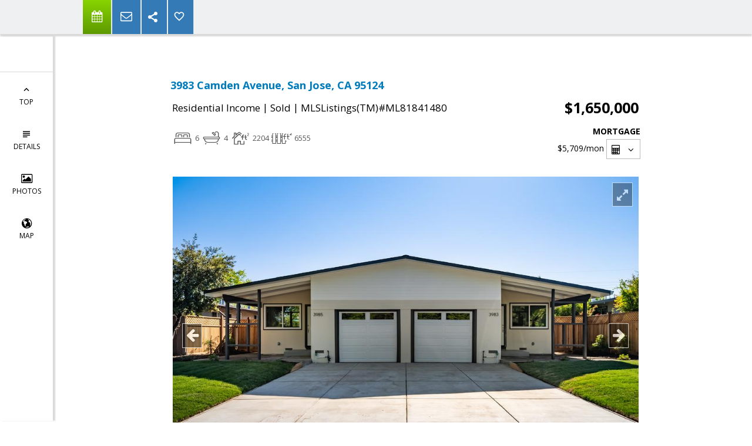

--- FILE ---
content_type: text/html; charset=utf-8
request_url: https://www.google.com/recaptcha/api2/anchor?ar=1&k=6LcGuSAUAAAAAMb457bWlGuEZ6IUGB1SNkLgHvC3&co=aHR0cHM6Ly9yZWFsdmVudC5jb206NDQz&hl=en&v=PoyoqOPhxBO7pBk68S4YbpHZ&size=normal&anchor-ms=20000&execute-ms=30000&cb=zdncj0lujn0g
body_size: 49632
content:
<!DOCTYPE HTML><html dir="ltr" lang="en"><head><meta http-equiv="Content-Type" content="text/html; charset=UTF-8">
<meta http-equiv="X-UA-Compatible" content="IE=edge">
<title>reCAPTCHA</title>
<style type="text/css">
/* cyrillic-ext */
@font-face {
  font-family: 'Roboto';
  font-style: normal;
  font-weight: 400;
  font-stretch: 100%;
  src: url(//fonts.gstatic.com/s/roboto/v48/KFO7CnqEu92Fr1ME7kSn66aGLdTylUAMa3GUBHMdazTgWw.woff2) format('woff2');
  unicode-range: U+0460-052F, U+1C80-1C8A, U+20B4, U+2DE0-2DFF, U+A640-A69F, U+FE2E-FE2F;
}
/* cyrillic */
@font-face {
  font-family: 'Roboto';
  font-style: normal;
  font-weight: 400;
  font-stretch: 100%;
  src: url(//fonts.gstatic.com/s/roboto/v48/KFO7CnqEu92Fr1ME7kSn66aGLdTylUAMa3iUBHMdazTgWw.woff2) format('woff2');
  unicode-range: U+0301, U+0400-045F, U+0490-0491, U+04B0-04B1, U+2116;
}
/* greek-ext */
@font-face {
  font-family: 'Roboto';
  font-style: normal;
  font-weight: 400;
  font-stretch: 100%;
  src: url(//fonts.gstatic.com/s/roboto/v48/KFO7CnqEu92Fr1ME7kSn66aGLdTylUAMa3CUBHMdazTgWw.woff2) format('woff2');
  unicode-range: U+1F00-1FFF;
}
/* greek */
@font-face {
  font-family: 'Roboto';
  font-style: normal;
  font-weight: 400;
  font-stretch: 100%;
  src: url(//fonts.gstatic.com/s/roboto/v48/KFO7CnqEu92Fr1ME7kSn66aGLdTylUAMa3-UBHMdazTgWw.woff2) format('woff2');
  unicode-range: U+0370-0377, U+037A-037F, U+0384-038A, U+038C, U+038E-03A1, U+03A3-03FF;
}
/* math */
@font-face {
  font-family: 'Roboto';
  font-style: normal;
  font-weight: 400;
  font-stretch: 100%;
  src: url(//fonts.gstatic.com/s/roboto/v48/KFO7CnqEu92Fr1ME7kSn66aGLdTylUAMawCUBHMdazTgWw.woff2) format('woff2');
  unicode-range: U+0302-0303, U+0305, U+0307-0308, U+0310, U+0312, U+0315, U+031A, U+0326-0327, U+032C, U+032F-0330, U+0332-0333, U+0338, U+033A, U+0346, U+034D, U+0391-03A1, U+03A3-03A9, U+03B1-03C9, U+03D1, U+03D5-03D6, U+03F0-03F1, U+03F4-03F5, U+2016-2017, U+2034-2038, U+203C, U+2040, U+2043, U+2047, U+2050, U+2057, U+205F, U+2070-2071, U+2074-208E, U+2090-209C, U+20D0-20DC, U+20E1, U+20E5-20EF, U+2100-2112, U+2114-2115, U+2117-2121, U+2123-214F, U+2190, U+2192, U+2194-21AE, U+21B0-21E5, U+21F1-21F2, U+21F4-2211, U+2213-2214, U+2216-22FF, U+2308-230B, U+2310, U+2319, U+231C-2321, U+2336-237A, U+237C, U+2395, U+239B-23B7, U+23D0, U+23DC-23E1, U+2474-2475, U+25AF, U+25B3, U+25B7, U+25BD, U+25C1, U+25CA, U+25CC, U+25FB, U+266D-266F, U+27C0-27FF, U+2900-2AFF, U+2B0E-2B11, U+2B30-2B4C, U+2BFE, U+3030, U+FF5B, U+FF5D, U+1D400-1D7FF, U+1EE00-1EEFF;
}
/* symbols */
@font-face {
  font-family: 'Roboto';
  font-style: normal;
  font-weight: 400;
  font-stretch: 100%;
  src: url(//fonts.gstatic.com/s/roboto/v48/KFO7CnqEu92Fr1ME7kSn66aGLdTylUAMaxKUBHMdazTgWw.woff2) format('woff2');
  unicode-range: U+0001-000C, U+000E-001F, U+007F-009F, U+20DD-20E0, U+20E2-20E4, U+2150-218F, U+2190, U+2192, U+2194-2199, U+21AF, U+21E6-21F0, U+21F3, U+2218-2219, U+2299, U+22C4-22C6, U+2300-243F, U+2440-244A, U+2460-24FF, U+25A0-27BF, U+2800-28FF, U+2921-2922, U+2981, U+29BF, U+29EB, U+2B00-2BFF, U+4DC0-4DFF, U+FFF9-FFFB, U+10140-1018E, U+10190-1019C, U+101A0, U+101D0-101FD, U+102E0-102FB, U+10E60-10E7E, U+1D2C0-1D2D3, U+1D2E0-1D37F, U+1F000-1F0FF, U+1F100-1F1AD, U+1F1E6-1F1FF, U+1F30D-1F30F, U+1F315, U+1F31C, U+1F31E, U+1F320-1F32C, U+1F336, U+1F378, U+1F37D, U+1F382, U+1F393-1F39F, U+1F3A7-1F3A8, U+1F3AC-1F3AF, U+1F3C2, U+1F3C4-1F3C6, U+1F3CA-1F3CE, U+1F3D4-1F3E0, U+1F3ED, U+1F3F1-1F3F3, U+1F3F5-1F3F7, U+1F408, U+1F415, U+1F41F, U+1F426, U+1F43F, U+1F441-1F442, U+1F444, U+1F446-1F449, U+1F44C-1F44E, U+1F453, U+1F46A, U+1F47D, U+1F4A3, U+1F4B0, U+1F4B3, U+1F4B9, U+1F4BB, U+1F4BF, U+1F4C8-1F4CB, U+1F4D6, U+1F4DA, U+1F4DF, U+1F4E3-1F4E6, U+1F4EA-1F4ED, U+1F4F7, U+1F4F9-1F4FB, U+1F4FD-1F4FE, U+1F503, U+1F507-1F50B, U+1F50D, U+1F512-1F513, U+1F53E-1F54A, U+1F54F-1F5FA, U+1F610, U+1F650-1F67F, U+1F687, U+1F68D, U+1F691, U+1F694, U+1F698, U+1F6AD, U+1F6B2, U+1F6B9-1F6BA, U+1F6BC, U+1F6C6-1F6CF, U+1F6D3-1F6D7, U+1F6E0-1F6EA, U+1F6F0-1F6F3, U+1F6F7-1F6FC, U+1F700-1F7FF, U+1F800-1F80B, U+1F810-1F847, U+1F850-1F859, U+1F860-1F887, U+1F890-1F8AD, U+1F8B0-1F8BB, U+1F8C0-1F8C1, U+1F900-1F90B, U+1F93B, U+1F946, U+1F984, U+1F996, U+1F9E9, U+1FA00-1FA6F, U+1FA70-1FA7C, U+1FA80-1FA89, U+1FA8F-1FAC6, U+1FACE-1FADC, U+1FADF-1FAE9, U+1FAF0-1FAF8, U+1FB00-1FBFF;
}
/* vietnamese */
@font-face {
  font-family: 'Roboto';
  font-style: normal;
  font-weight: 400;
  font-stretch: 100%;
  src: url(//fonts.gstatic.com/s/roboto/v48/KFO7CnqEu92Fr1ME7kSn66aGLdTylUAMa3OUBHMdazTgWw.woff2) format('woff2');
  unicode-range: U+0102-0103, U+0110-0111, U+0128-0129, U+0168-0169, U+01A0-01A1, U+01AF-01B0, U+0300-0301, U+0303-0304, U+0308-0309, U+0323, U+0329, U+1EA0-1EF9, U+20AB;
}
/* latin-ext */
@font-face {
  font-family: 'Roboto';
  font-style: normal;
  font-weight: 400;
  font-stretch: 100%;
  src: url(//fonts.gstatic.com/s/roboto/v48/KFO7CnqEu92Fr1ME7kSn66aGLdTylUAMa3KUBHMdazTgWw.woff2) format('woff2');
  unicode-range: U+0100-02BA, U+02BD-02C5, U+02C7-02CC, U+02CE-02D7, U+02DD-02FF, U+0304, U+0308, U+0329, U+1D00-1DBF, U+1E00-1E9F, U+1EF2-1EFF, U+2020, U+20A0-20AB, U+20AD-20C0, U+2113, U+2C60-2C7F, U+A720-A7FF;
}
/* latin */
@font-face {
  font-family: 'Roboto';
  font-style: normal;
  font-weight: 400;
  font-stretch: 100%;
  src: url(//fonts.gstatic.com/s/roboto/v48/KFO7CnqEu92Fr1ME7kSn66aGLdTylUAMa3yUBHMdazQ.woff2) format('woff2');
  unicode-range: U+0000-00FF, U+0131, U+0152-0153, U+02BB-02BC, U+02C6, U+02DA, U+02DC, U+0304, U+0308, U+0329, U+2000-206F, U+20AC, U+2122, U+2191, U+2193, U+2212, U+2215, U+FEFF, U+FFFD;
}
/* cyrillic-ext */
@font-face {
  font-family: 'Roboto';
  font-style: normal;
  font-weight: 500;
  font-stretch: 100%;
  src: url(//fonts.gstatic.com/s/roboto/v48/KFO7CnqEu92Fr1ME7kSn66aGLdTylUAMa3GUBHMdazTgWw.woff2) format('woff2');
  unicode-range: U+0460-052F, U+1C80-1C8A, U+20B4, U+2DE0-2DFF, U+A640-A69F, U+FE2E-FE2F;
}
/* cyrillic */
@font-face {
  font-family: 'Roboto';
  font-style: normal;
  font-weight: 500;
  font-stretch: 100%;
  src: url(//fonts.gstatic.com/s/roboto/v48/KFO7CnqEu92Fr1ME7kSn66aGLdTylUAMa3iUBHMdazTgWw.woff2) format('woff2');
  unicode-range: U+0301, U+0400-045F, U+0490-0491, U+04B0-04B1, U+2116;
}
/* greek-ext */
@font-face {
  font-family: 'Roboto';
  font-style: normal;
  font-weight: 500;
  font-stretch: 100%;
  src: url(//fonts.gstatic.com/s/roboto/v48/KFO7CnqEu92Fr1ME7kSn66aGLdTylUAMa3CUBHMdazTgWw.woff2) format('woff2');
  unicode-range: U+1F00-1FFF;
}
/* greek */
@font-face {
  font-family: 'Roboto';
  font-style: normal;
  font-weight: 500;
  font-stretch: 100%;
  src: url(//fonts.gstatic.com/s/roboto/v48/KFO7CnqEu92Fr1ME7kSn66aGLdTylUAMa3-UBHMdazTgWw.woff2) format('woff2');
  unicode-range: U+0370-0377, U+037A-037F, U+0384-038A, U+038C, U+038E-03A1, U+03A3-03FF;
}
/* math */
@font-face {
  font-family: 'Roboto';
  font-style: normal;
  font-weight: 500;
  font-stretch: 100%;
  src: url(//fonts.gstatic.com/s/roboto/v48/KFO7CnqEu92Fr1ME7kSn66aGLdTylUAMawCUBHMdazTgWw.woff2) format('woff2');
  unicode-range: U+0302-0303, U+0305, U+0307-0308, U+0310, U+0312, U+0315, U+031A, U+0326-0327, U+032C, U+032F-0330, U+0332-0333, U+0338, U+033A, U+0346, U+034D, U+0391-03A1, U+03A3-03A9, U+03B1-03C9, U+03D1, U+03D5-03D6, U+03F0-03F1, U+03F4-03F5, U+2016-2017, U+2034-2038, U+203C, U+2040, U+2043, U+2047, U+2050, U+2057, U+205F, U+2070-2071, U+2074-208E, U+2090-209C, U+20D0-20DC, U+20E1, U+20E5-20EF, U+2100-2112, U+2114-2115, U+2117-2121, U+2123-214F, U+2190, U+2192, U+2194-21AE, U+21B0-21E5, U+21F1-21F2, U+21F4-2211, U+2213-2214, U+2216-22FF, U+2308-230B, U+2310, U+2319, U+231C-2321, U+2336-237A, U+237C, U+2395, U+239B-23B7, U+23D0, U+23DC-23E1, U+2474-2475, U+25AF, U+25B3, U+25B7, U+25BD, U+25C1, U+25CA, U+25CC, U+25FB, U+266D-266F, U+27C0-27FF, U+2900-2AFF, U+2B0E-2B11, U+2B30-2B4C, U+2BFE, U+3030, U+FF5B, U+FF5D, U+1D400-1D7FF, U+1EE00-1EEFF;
}
/* symbols */
@font-face {
  font-family: 'Roboto';
  font-style: normal;
  font-weight: 500;
  font-stretch: 100%;
  src: url(//fonts.gstatic.com/s/roboto/v48/KFO7CnqEu92Fr1ME7kSn66aGLdTylUAMaxKUBHMdazTgWw.woff2) format('woff2');
  unicode-range: U+0001-000C, U+000E-001F, U+007F-009F, U+20DD-20E0, U+20E2-20E4, U+2150-218F, U+2190, U+2192, U+2194-2199, U+21AF, U+21E6-21F0, U+21F3, U+2218-2219, U+2299, U+22C4-22C6, U+2300-243F, U+2440-244A, U+2460-24FF, U+25A0-27BF, U+2800-28FF, U+2921-2922, U+2981, U+29BF, U+29EB, U+2B00-2BFF, U+4DC0-4DFF, U+FFF9-FFFB, U+10140-1018E, U+10190-1019C, U+101A0, U+101D0-101FD, U+102E0-102FB, U+10E60-10E7E, U+1D2C0-1D2D3, U+1D2E0-1D37F, U+1F000-1F0FF, U+1F100-1F1AD, U+1F1E6-1F1FF, U+1F30D-1F30F, U+1F315, U+1F31C, U+1F31E, U+1F320-1F32C, U+1F336, U+1F378, U+1F37D, U+1F382, U+1F393-1F39F, U+1F3A7-1F3A8, U+1F3AC-1F3AF, U+1F3C2, U+1F3C4-1F3C6, U+1F3CA-1F3CE, U+1F3D4-1F3E0, U+1F3ED, U+1F3F1-1F3F3, U+1F3F5-1F3F7, U+1F408, U+1F415, U+1F41F, U+1F426, U+1F43F, U+1F441-1F442, U+1F444, U+1F446-1F449, U+1F44C-1F44E, U+1F453, U+1F46A, U+1F47D, U+1F4A3, U+1F4B0, U+1F4B3, U+1F4B9, U+1F4BB, U+1F4BF, U+1F4C8-1F4CB, U+1F4D6, U+1F4DA, U+1F4DF, U+1F4E3-1F4E6, U+1F4EA-1F4ED, U+1F4F7, U+1F4F9-1F4FB, U+1F4FD-1F4FE, U+1F503, U+1F507-1F50B, U+1F50D, U+1F512-1F513, U+1F53E-1F54A, U+1F54F-1F5FA, U+1F610, U+1F650-1F67F, U+1F687, U+1F68D, U+1F691, U+1F694, U+1F698, U+1F6AD, U+1F6B2, U+1F6B9-1F6BA, U+1F6BC, U+1F6C6-1F6CF, U+1F6D3-1F6D7, U+1F6E0-1F6EA, U+1F6F0-1F6F3, U+1F6F7-1F6FC, U+1F700-1F7FF, U+1F800-1F80B, U+1F810-1F847, U+1F850-1F859, U+1F860-1F887, U+1F890-1F8AD, U+1F8B0-1F8BB, U+1F8C0-1F8C1, U+1F900-1F90B, U+1F93B, U+1F946, U+1F984, U+1F996, U+1F9E9, U+1FA00-1FA6F, U+1FA70-1FA7C, U+1FA80-1FA89, U+1FA8F-1FAC6, U+1FACE-1FADC, U+1FADF-1FAE9, U+1FAF0-1FAF8, U+1FB00-1FBFF;
}
/* vietnamese */
@font-face {
  font-family: 'Roboto';
  font-style: normal;
  font-weight: 500;
  font-stretch: 100%;
  src: url(//fonts.gstatic.com/s/roboto/v48/KFO7CnqEu92Fr1ME7kSn66aGLdTylUAMa3OUBHMdazTgWw.woff2) format('woff2');
  unicode-range: U+0102-0103, U+0110-0111, U+0128-0129, U+0168-0169, U+01A0-01A1, U+01AF-01B0, U+0300-0301, U+0303-0304, U+0308-0309, U+0323, U+0329, U+1EA0-1EF9, U+20AB;
}
/* latin-ext */
@font-face {
  font-family: 'Roboto';
  font-style: normal;
  font-weight: 500;
  font-stretch: 100%;
  src: url(//fonts.gstatic.com/s/roboto/v48/KFO7CnqEu92Fr1ME7kSn66aGLdTylUAMa3KUBHMdazTgWw.woff2) format('woff2');
  unicode-range: U+0100-02BA, U+02BD-02C5, U+02C7-02CC, U+02CE-02D7, U+02DD-02FF, U+0304, U+0308, U+0329, U+1D00-1DBF, U+1E00-1E9F, U+1EF2-1EFF, U+2020, U+20A0-20AB, U+20AD-20C0, U+2113, U+2C60-2C7F, U+A720-A7FF;
}
/* latin */
@font-face {
  font-family: 'Roboto';
  font-style: normal;
  font-weight: 500;
  font-stretch: 100%;
  src: url(//fonts.gstatic.com/s/roboto/v48/KFO7CnqEu92Fr1ME7kSn66aGLdTylUAMa3yUBHMdazQ.woff2) format('woff2');
  unicode-range: U+0000-00FF, U+0131, U+0152-0153, U+02BB-02BC, U+02C6, U+02DA, U+02DC, U+0304, U+0308, U+0329, U+2000-206F, U+20AC, U+2122, U+2191, U+2193, U+2212, U+2215, U+FEFF, U+FFFD;
}
/* cyrillic-ext */
@font-face {
  font-family: 'Roboto';
  font-style: normal;
  font-weight: 900;
  font-stretch: 100%;
  src: url(//fonts.gstatic.com/s/roboto/v48/KFO7CnqEu92Fr1ME7kSn66aGLdTylUAMa3GUBHMdazTgWw.woff2) format('woff2');
  unicode-range: U+0460-052F, U+1C80-1C8A, U+20B4, U+2DE0-2DFF, U+A640-A69F, U+FE2E-FE2F;
}
/* cyrillic */
@font-face {
  font-family: 'Roboto';
  font-style: normal;
  font-weight: 900;
  font-stretch: 100%;
  src: url(//fonts.gstatic.com/s/roboto/v48/KFO7CnqEu92Fr1ME7kSn66aGLdTylUAMa3iUBHMdazTgWw.woff2) format('woff2');
  unicode-range: U+0301, U+0400-045F, U+0490-0491, U+04B0-04B1, U+2116;
}
/* greek-ext */
@font-face {
  font-family: 'Roboto';
  font-style: normal;
  font-weight: 900;
  font-stretch: 100%;
  src: url(//fonts.gstatic.com/s/roboto/v48/KFO7CnqEu92Fr1ME7kSn66aGLdTylUAMa3CUBHMdazTgWw.woff2) format('woff2');
  unicode-range: U+1F00-1FFF;
}
/* greek */
@font-face {
  font-family: 'Roboto';
  font-style: normal;
  font-weight: 900;
  font-stretch: 100%;
  src: url(//fonts.gstatic.com/s/roboto/v48/KFO7CnqEu92Fr1ME7kSn66aGLdTylUAMa3-UBHMdazTgWw.woff2) format('woff2');
  unicode-range: U+0370-0377, U+037A-037F, U+0384-038A, U+038C, U+038E-03A1, U+03A3-03FF;
}
/* math */
@font-face {
  font-family: 'Roboto';
  font-style: normal;
  font-weight: 900;
  font-stretch: 100%;
  src: url(//fonts.gstatic.com/s/roboto/v48/KFO7CnqEu92Fr1ME7kSn66aGLdTylUAMawCUBHMdazTgWw.woff2) format('woff2');
  unicode-range: U+0302-0303, U+0305, U+0307-0308, U+0310, U+0312, U+0315, U+031A, U+0326-0327, U+032C, U+032F-0330, U+0332-0333, U+0338, U+033A, U+0346, U+034D, U+0391-03A1, U+03A3-03A9, U+03B1-03C9, U+03D1, U+03D5-03D6, U+03F0-03F1, U+03F4-03F5, U+2016-2017, U+2034-2038, U+203C, U+2040, U+2043, U+2047, U+2050, U+2057, U+205F, U+2070-2071, U+2074-208E, U+2090-209C, U+20D0-20DC, U+20E1, U+20E5-20EF, U+2100-2112, U+2114-2115, U+2117-2121, U+2123-214F, U+2190, U+2192, U+2194-21AE, U+21B0-21E5, U+21F1-21F2, U+21F4-2211, U+2213-2214, U+2216-22FF, U+2308-230B, U+2310, U+2319, U+231C-2321, U+2336-237A, U+237C, U+2395, U+239B-23B7, U+23D0, U+23DC-23E1, U+2474-2475, U+25AF, U+25B3, U+25B7, U+25BD, U+25C1, U+25CA, U+25CC, U+25FB, U+266D-266F, U+27C0-27FF, U+2900-2AFF, U+2B0E-2B11, U+2B30-2B4C, U+2BFE, U+3030, U+FF5B, U+FF5D, U+1D400-1D7FF, U+1EE00-1EEFF;
}
/* symbols */
@font-face {
  font-family: 'Roboto';
  font-style: normal;
  font-weight: 900;
  font-stretch: 100%;
  src: url(//fonts.gstatic.com/s/roboto/v48/KFO7CnqEu92Fr1ME7kSn66aGLdTylUAMaxKUBHMdazTgWw.woff2) format('woff2');
  unicode-range: U+0001-000C, U+000E-001F, U+007F-009F, U+20DD-20E0, U+20E2-20E4, U+2150-218F, U+2190, U+2192, U+2194-2199, U+21AF, U+21E6-21F0, U+21F3, U+2218-2219, U+2299, U+22C4-22C6, U+2300-243F, U+2440-244A, U+2460-24FF, U+25A0-27BF, U+2800-28FF, U+2921-2922, U+2981, U+29BF, U+29EB, U+2B00-2BFF, U+4DC0-4DFF, U+FFF9-FFFB, U+10140-1018E, U+10190-1019C, U+101A0, U+101D0-101FD, U+102E0-102FB, U+10E60-10E7E, U+1D2C0-1D2D3, U+1D2E0-1D37F, U+1F000-1F0FF, U+1F100-1F1AD, U+1F1E6-1F1FF, U+1F30D-1F30F, U+1F315, U+1F31C, U+1F31E, U+1F320-1F32C, U+1F336, U+1F378, U+1F37D, U+1F382, U+1F393-1F39F, U+1F3A7-1F3A8, U+1F3AC-1F3AF, U+1F3C2, U+1F3C4-1F3C6, U+1F3CA-1F3CE, U+1F3D4-1F3E0, U+1F3ED, U+1F3F1-1F3F3, U+1F3F5-1F3F7, U+1F408, U+1F415, U+1F41F, U+1F426, U+1F43F, U+1F441-1F442, U+1F444, U+1F446-1F449, U+1F44C-1F44E, U+1F453, U+1F46A, U+1F47D, U+1F4A3, U+1F4B0, U+1F4B3, U+1F4B9, U+1F4BB, U+1F4BF, U+1F4C8-1F4CB, U+1F4D6, U+1F4DA, U+1F4DF, U+1F4E3-1F4E6, U+1F4EA-1F4ED, U+1F4F7, U+1F4F9-1F4FB, U+1F4FD-1F4FE, U+1F503, U+1F507-1F50B, U+1F50D, U+1F512-1F513, U+1F53E-1F54A, U+1F54F-1F5FA, U+1F610, U+1F650-1F67F, U+1F687, U+1F68D, U+1F691, U+1F694, U+1F698, U+1F6AD, U+1F6B2, U+1F6B9-1F6BA, U+1F6BC, U+1F6C6-1F6CF, U+1F6D3-1F6D7, U+1F6E0-1F6EA, U+1F6F0-1F6F3, U+1F6F7-1F6FC, U+1F700-1F7FF, U+1F800-1F80B, U+1F810-1F847, U+1F850-1F859, U+1F860-1F887, U+1F890-1F8AD, U+1F8B0-1F8BB, U+1F8C0-1F8C1, U+1F900-1F90B, U+1F93B, U+1F946, U+1F984, U+1F996, U+1F9E9, U+1FA00-1FA6F, U+1FA70-1FA7C, U+1FA80-1FA89, U+1FA8F-1FAC6, U+1FACE-1FADC, U+1FADF-1FAE9, U+1FAF0-1FAF8, U+1FB00-1FBFF;
}
/* vietnamese */
@font-face {
  font-family: 'Roboto';
  font-style: normal;
  font-weight: 900;
  font-stretch: 100%;
  src: url(//fonts.gstatic.com/s/roboto/v48/KFO7CnqEu92Fr1ME7kSn66aGLdTylUAMa3OUBHMdazTgWw.woff2) format('woff2');
  unicode-range: U+0102-0103, U+0110-0111, U+0128-0129, U+0168-0169, U+01A0-01A1, U+01AF-01B0, U+0300-0301, U+0303-0304, U+0308-0309, U+0323, U+0329, U+1EA0-1EF9, U+20AB;
}
/* latin-ext */
@font-face {
  font-family: 'Roboto';
  font-style: normal;
  font-weight: 900;
  font-stretch: 100%;
  src: url(//fonts.gstatic.com/s/roboto/v48/KFO7CnqEu92Fr1ME7kSn66aGLdTylUAMa3KUBHMdazTgWw.woff2) format('woff2');
  unicode-range: U+0100-02BA, U+02BD-02C5, U+02C7-02CC, U+02CE-02D7, U+02DD-02FF, U+0304, U+0308, U+0329, U+1D00-1DBF, U+1E00-1E9F, U+1EF2-1EFF, U+2020, U+20A0-20AB, U+20AD-20C0, U+2113, U+2C60-2C7F, U+A720-A7FF;
}
/* latin */
@font-face {
  font-family: 'Roboto';
  font-style: normal;
  font-weight: 900;
  font-stretch: 100%;
  src: url(//fonts.gstatic.com/s/roboto/v48/KFO7CnqEu92Fr1ME7kSn66aGLdTylUAMa3yUBHMdazQ.woff2) format('woff2');
  unicode-range: U+0000-00FF, U+0131, U+0152-0153, U+02BB-02BC, U+02C6, U+02DA, U+02DC, U+0304, U+0308, U+0329, U+2000-206F, U+20AC, U+2122, U+2191, U+2193, U+2212, U+2215, U+FEFF, U+FFFD;
}

</style>
<link rel="stylesheet" type="text/css" href="https://www.gstatic.com/recaptcha/releases/PoyoqOPhxBO7pBk68S4YbpHZ/styles__ltr.css">
<script nonce="tlglGRAbmwwLIlhJgKzDsw" type="text/javascript">window['__recaptcha_api'] = 'https://www.google.com/recaptcha/api2/';</script>
<script type="text/javascript" src="https://www.gstatic.com/recaptcha/releases/PoyoqOPhxBO7pBk68S4YbpHZ/recaptcha__en.js" nonce="tlglGRAbmwwLIlhJgKzDsw">
      
    </script></head>
<body><div id="rc-anchor-alert" class="rc-anchor-alert"></div>
<input type="hidden" id="recaptcha-token" value="[base64]">
<script type="text/javascript" nonce="tlglGRAbmwwLIlhJgKzDsw">
      recaptcha.anchor.Main.init("[\x22ainput\x22,[\x22bgdata\x22,\x22\x22,\[base64]/[base64]/[base64]/bmV3IHJbeF0oY1swXSk6RT09Mj9uZXcgclt4XShjWzBdLGNbMV0pOkU9PTM/bmV3IHJbeF0oY1swXSxjWzFdLGNbMl0pOkU9PTQ/[base64]/[base64]/[base64]/[base64]/[base64]/[base64]/[base64]/[base64]\x22,\[base64]\\u003d\x22,\x22w6vCvcOvwqwewr8hWxvCqMO+JHYgwofDo8KuZjQldsKEEHzChnAWwrsMGMOBw7gtwq93NUB/ExY3w7oXI8Kow7bDty8sVCbCkMKsXlrCtsOiw61QNS1/Al7DgWzCtsKZw77DmcKUAsOIw6gWw6jCrcKvPcOdUsOsHU1fw49OIsONwopxw4vCqkXCpMKLBsK/wrvCk17DgHzCrsK9cmRFwoAMbSrCi1DDhxDClMKmECRhwqfDvEPClcOzw6fDlcKbFzsBeMOHworCjxzDlcKVIV5yw6AMwr/Dm0PDvg5xFMOpw4PCuMO/ME7DpcKCTAfDkcOTQxjCtsOZSW3Cn3s6PsKJWsOLwpXCjMKcwpTCkW3Dh8KJwr97RcO1wqxewqfCmnTCmzHDjcKaCxbCsCDCoMOtIHXDhMOgw7nCh0VaLsOLbhHDhsK/V8ONdMKDw6sAwpFPwp3Cj8KxwrXCmcKKwooSwoTCicO5wrzDuXfDtGN4HCpEaSpWw7BKOcOrwp5WwrjDh1gPE3jCrnoUw7Ukwq15w6TDqjbCmX86w4bCr2sMwoDDgyrDsntZwqd9w6Qcw6AgXGzCt8KResO4wpbCksOFwpxbwo1MdhwheShga3vCsxE7RcORw7jCpA0/FSbDjDIuZsKRw7LDjMKda8OUw65Nw5w8wpXChDZ9w4RsJwxmdjdIP8OUMMOMwqBfwp3DtcK/woJBEcKuwplBF8O+wpo7Py48wrZ+w7HCmsOBMsOOwo3DjcOnw67CnsOtZ08OLT7CgRlQLMOdwrjDoivDhwDDuATCu8OUwrU0LxjDsG3DuMKNdsOaw5M/[base64]/DocO6w6LDh2Miw7vDq8KTwoPDgnzCh8Krw73DjMOnZ8KMMzE/BMOLTnJFPmUbw55xw6LDnAPCk1jDmMOLGzjDjQrCnsOjGMK9wpzCs8Odw7ECw5DDnEjCpG0LVmkQw7/[base64]/CsMKIw5x5VcOaE8OvwrICA8K9w77CtXEvw6fDuw/DpDkzPBl5wqg2asKYw7fDikXDlMK7wqPDuiQEKsO5RcKROH7DiwnCqDsvJDnDp3BSGMOkJxDDjsOTwpV9OG/DkELDjwLDg8OZNsK9EsOQw6vDssOewokFLH1Bwq3CqcO1A8OTFTJ3w7gmw6nDuiQgwr3CnMK5wpjClMOIw6o4VFZDDMOIf8Ojw6DChcOPTwnDtsK4w7Y3JMKrwr1jw5oDw4nCjcOdJ8KcNmBMJsKOTz/DlcKTGldNwphGwo1CQMOjecOUewpCw5Ifw6HCj8OFQxPDoMKawqTDi1oKOsOjQUATJsOmEQzCk8K6Y8KPOsKEH2LCsBzChsKGTXsSbAxRwoIydB00w7DCngjDpyDDkj/[base64]/CiRh/woHDvcKHw5zDsHzCo2DCkRdbI8OrfcKvFgzDkMKdw6Jqw6UWdDPCnijChMKpwq/DsMKLwqbDpMKtwoHCpXfDlhIeKG3CmCNsw5XDpsOWEkESLA5pw6LCs8OBwpkZW8OzZcOGLm4XwpPCtcODw5jCjsKgQRXCjcKow4Ipw7LCrRcSEsKbw7tfOzLDm8OTPsOxFFbCg0gnRG9bT8OgT8K9wqQ+L8OYwr/Cjy5Kw6LCmMO3w5XDsMKiwpPCmcKlYsK9X8ORw5tedMKDw754HMOWw5bCpsKHQ8OJwqMPC8KMwrlZwovCosKAA8OgFnnDnicVTMK3w6kxwpxZw59Rw5tQwo3CvAJycMKSKcOHwqwwwpLDm8O1AsK+egjDmcK/w6rCusKSwqcRCsKLw4bDsjo4N8K7wqAoA2JiYcO4wrpoLTxDwrsGwoZDwq3DrMKNw4tBw5JRw7vCsh9/S8KVw7XCtcKLw7TDrCbCtMKHDGc2w7QuMsKrw49fAkTCuXXCl24BwqXDgy7DlULCrcKrZsOuwpN0woDCql3CkU3Dq8KGJAbDm8OCdsKww7rDqS1GN3fCjcO3bXLCsl5aw4vDhcKxXWXDkcOvwpI+woMjBMKXAcKFXCTCp1zChB8Lw7NjTlzCisKsw7zCqcOGw7/CgsO0w6ElwoB3wqjCgMKZwqfCj8OJwqcgw7rCoTXCijV8w4/Dj8Oww4HDm8Kvw5zDusKrOTDDj8KvexATbMO3csK7BwHDucKpw7cYwozCi8OQwprCiUsbb8KlJcKTworCrMKbCx/[base64]/wpvDrcKSJcO+w69rXh/CnSXCqB7CoWouVQ7Cs0nDhMOId2EGw5N+w4jCrm1IbQUrY8KGJgfCkMOOYsOawr96RsO1wosMw6LDlcOAw5wAw4sjw6wYZMKDwrQZBH/Dvh9xwqM6wqvCpMObChUucsOqGyvDg1DCqB9oJXEZwpJbwqzChBrDhAXDlnxVwrDCsSfDt31Ew5Etwq3CiG3DtMK9w7UzTmoKAcKlw5HCpcORw6fDiMOBwr/CgWE5VsOVw6R/w63DoMK0LFAmwq3DlkgeW8Kxw5TClcOtCMOUwp47CsODLMKkNzZZwpVbX8O+w5jCrAHCvMOvHwoVYmRHw77CnBBMwq/[base64]/[base64]/ChhHDqUbDoMORN39iJMOuw7rDqMOFNUVIwpHCi8KDw4Q7E8OYw7PCoE1sw4TChDkwwp3Dhiw3wrNQBcK/wrEiw7c1VcOgbTzCpDNIZsKVwoLCl8Ovw7bCjsOLw6xjVRHDnMOQwqrDgDZJYsOew69uV8OMw7lFUcKEw5rDsSJZw6lvwqHCvCdKUcOJwqzDrsO/D8KuwpzDjsO6c8O3wojCuRJTW1xcUSbCh8Oyw6l9EcOpDAZPw4HDsn/CoybDt0ZbScKyw78mdMKwwqQYw6vDqMOTN0/DocKkJDvCuW/Dj8OaB8OdwpDCslsKwqjCmsOzw5PDlMKXwr/ChEQMGsOiAUVUw7TCusKfwqnDrcKMwqbDjMKRwocPw4tZY8Kew5HCjjc3UFYMw68iLMOHwo7CosOYwqlxwo3DqMOsNMKQw5XCtcOaYyXDnMKaw7phw5gqw5EHSWxIw7RrZlB1e8K7QyrDjXcgAFsyw7vDh8OnVcOOR8Oww4FYw4oiw4LCmcK4w7fCmcK+LBDDnn/DnwFCcT7CksOHwpNkTndlwo7Cn1lOw7DChcKgLsODw7Qswox4wp5Swr5/wqDDtlHCkXjDiSnDgArDryt3e8OtUsKIfGvCviPDjCQhJsKywo3Cv8K9w6I5QcOLJ8OVwpfCmMKwKkvDh8KDwpw+wo9aw7zCvcO0S2rCisK7L8OQw5zCh8KfwooywrgbFy/Cg8KDQVvDmw/Co1FoSU5cJsOIw53CqUxRB1vDvMKgBMOVIcOXGTkxUFszABTCgWTDkcKtw5HCjcKIw6hUw7XDgjjCkT7CoAPCj8Opw4TCj8OSwpttwox/LyhhT1RNw7/[base64]/Cjx8AQC1SwoYqNXITwq/DgMKUwqdXwqtnw5LDnsOnwq0qw6FBwrvDhT/DqRzCkMKJw7TDrwXCqznCg8O1wpZww5xhwowEa8OowqvCs3IOc8Oxw5cScsK8MMO3YMKPSiNJFsK4DMOJSVI/Rmx6w4Vrw5nDl3U6cMO4BkMKwo9NO1jCliTDqcO1wqB2wpLCr8KKwqvDvmHDgGIxwoYnTcOYw65qw7PDtsOvFsK7w7vCkhtbw7ZJBMKmw6J9OXpLwrHDrMKtJMKew5w0Hn/CgcOCLMOow47CssOuw51HJMOxwovChcKkSsKaXTvDpcO1worCqz3DikvCk8KPwqLCtMORfMOewo/[base64]/JMKxUsOoGcKUw4TCp3XCqQvCnC8JwpLCo0/Dmm5NTcKIw53Dp8Kkw6HDhsOWw4TCqMKZNMKPwrHDq3/DjyjCtMO4XcKvO8KoJA53w57DrGjDiMO2RsOgSsKxGSwmSsO2GcKxUCXCjltHZ8Orw77Dn8OSwqLDpkMTwr0jw4Q5woBuw6LCrGXDljMcwojDnAXDkcKtdzg/wp5Ewr03w7YuFcK/[base64]/DpcKsw4ISTktGw7tRAsO3AQrDv8O8Q1Jnw4XCjVMUMsO1WWjCl8O0w4/CikXCkk7CoMObw5zCpFUFZcKJEmzCvmzDmMKMw7NuwrfDqsO6wpsLNF/DriYGwoYBGsObQHF0F8KTwr1VTsK1wprCocOVPQXDocO8woXCo0XClMOew6HChMOqw4dqw6lZSnYXw7TDuzsYQcKiwqfDisKoV8OVwonDq8Ouwo4VVlJjSMKFA8Kbwo1AIcOJJsO6McO2w5TDrV/Cq27Du8KwwpfCgcORw7xQP8OGw5XDowQyPD3DmD0+w6dqw5ccwonDkXLCn8KJwp7Dp31rw7nClMOzMHzCk8OJw6kHw6rCgDMrw6ZtwrBcwqk0w4nCncOuXMOxw78twpkCJcOwK8OITQ3CqSbDmsK0UMK+d8Ktwr9Tw7A/SsOiwqQUwox2wo8uDsOFwqzCncOgXQgYw7sMworDuMOyBcKOw7HCjcKGwrZswoHDsMOlw6fDicOBS1Y0w7ssw60MJk1awrlfecOgNMOyw5lPwp91wpvCiMKiwpkTEcKSwoDCkMKUBkfDtMKRdz9Sw4ZkLlvCscOGB8OiwrDDmcKuw7zDjgwxw5/DrcKrwoA9w57CjQDCtcOHwpLDm8K9wqotGjjDol9zd8OFe8K+bcKVD8O0X8OQw5VADhPDlcKVcsOEdip0ScK/w7obw6/Cj8K2wqQyw7nDlMOjw5fDuEV1CRJTUnZtJDPCncOxw7/Ct8OuSCtHKD/CgcKYYERDw6FaQEluw4ILa21+IMKPw4DCvC8+K8K3ZMO2IMK+w74FwrDDulErwpjCtcO4QsOVEMO/[base64]/DosOFA8Knw6Ftf8KNwrR/[base64]/CsVAEwqdtTsKaOsKbBkbCr8KQwqkswpNPb2HChk3ChcKCGwRmGSIsJFXCgsKgwo8pw5zDsMKTwp8MVAwFCmwIU8O6VMOCw60zWcKPw7oKwo5Kw7/DoSrDmAjCqsKKVmdmw6HCqShww7zDg8Kfw44+w4RfCsKAw7wtLsK6w6MHw6zDpMOnasKxw7vDlsOufsK9VMO4TsO1MXPCrxnDliB8w6DCuDFAFX/[base64]/R2/DtSs5fE7CnsKAclnDmw/DoFrDpF8ow4Y9UjLCnsOpRMOew6nCt8Krw7jCjk86M8KrdjvCq8KZw5/ClTPCrhnCksK4T8OfSsKfw5RQwr3DsjF5BzJXw41mwrRABmtyV0B9w6o2wrlIw5/DsQQNGVrCncK2w4JBw71Cwr/[base64]/DrMOtNMOqdSLDo8Kfw6ttMDlOw53CocKOQwLDhxp7w7zDtsK+wpTCqsKTXcKNW2dfRBR/wpQDwppCwpZow5nCs1TCoEzDmlIuw5rDq3t7w50tXA8Bw6PDixjDjsK3NTFdDUDDr0fCl8KmaXbCk8OdwodqFztcwqlABcO1C8Oww5ALw5g9WsK3TcKcwowDw6zCn2LDmcO9wpAoE8KTw55vPV/Cp35oAMOfbsOZMMOyV8KSaUvDrXzDiQ7DiWHDjzPDn8Otw5YTwrBMwrvCmMKJw7rCjHplw5JPBcK7woHChcK7wojDmAk/U8OdBcK4w4Rpfg3Dg8KbwoMJHsOPcMOLE2PDssKJw5RjPnJDbTPCphvCvcKJIx3DtEFTw4LCkhvDjhLDj8KSF3fDviTCj8OuVFUwwogLw7whTcOlZUNUw63CtV/[base64]/[base64]/[base64]/DnsKeXTEVHMOBwp/CmjbDu8OGXzYJwrfCp8O7AsOkUEjCicOTw7rCgcKbw4DDjVtXw79VZQ9vw61Ld3IcAV/Cm8OqKU3CnVPDgWfDt8OBCmfDhcKkHAvClGrCsUZZIMOUwqjCmXXDnXYYGgTDgGrDr8KkwpsEBAwmccOSeMKnwojCo8OVDRHDgBbDt8OpLMOEw4/DvsOBdkvDlGbCniRywrnDtMOXJ8OtYRpXZSTCmcKDOcOADcKXFnvCicKOM8KvYyrDsS3Dg8O6HcK0wqxdw5TCt8OAw6rDojcxP2vDqzc2wrDCvMKvYcKjwq/DshjCpsKjwrvDjcK/BFfCjsOROWY+w5IuN33CpsORw6TDqMOSFWR/w78Ww5jDgFtLw6IzcHfDlSx9w6PDrF/DhxfDlMKoRRrDnsOfwr/Di8OFw6wvYy0Jw6olMsOza8O4XUDCucKOwq7Cq8OkY8OrwrgnXcOhwoDCocKHwqpAEsOOfcK2UF/Ci8KYwqUGwqdMwofDm33ChcKfw6vDpT7CosKmwq/[base64]/Cg8Kzw67DscO3T8Kawq5ZJBrDgcOwW8KGPsOtesOfwrHChifCqMKEw7HChFt0a28mw5oTegnCvcO2FG82Rk9Kw4EEw5LCkcKlcSjCocOFT3zDvMOuwpDCg1/[base64]/Cq8Kdw4HDk3R+IcKnQBnCqHjDmxXDqz3CvUrClcKcw4vCg1BHwow9GMOuwo/CvVbCq8OIX8O4w4LDnHkYaF/DnsOrwoPDnU06AVDDsMKXf8KVw5tPwq7CvsKAZlPCuEDDvyzCpsKow6PCoVxyW8OZM8O2XMKtwo1Pwq/CjhPDuMOGw7QnB8KpWsKDdsKjWsKXw4xnw4spwpROV8OgwoPDi8Kiw6pVwrbDncO+w7x3wrUPwrgBw67CmEdEw6Iew6rCqsK3wr3CvnTChR7CohPDjTPCr8OBwrnDnMOWwoxmJXNnG0ozbnjCuS7Dm8OYw5XDqcK8fcKlw5xGFwHDjU1zb3jDtn5JFcKlaMKefAHCjl/CqFXCs2nCmB/CvMOiIUBdw4vDscOJeGnCisKdS8Oew45awrLDu8KRw4/Cq8OuwpjDp8OgKMOJc0HDgcKIECgSw6TDiQvCicKjO8OmwqtVwpXCsMOJw7kHwqTCi2pKAMOsw7QqJ2kXaGM3an4hWsOWw6MBdBjDk3jCvRAdOGvCgMOlwppiYk1BwqUtf0VzDwp+w6F4w48TwogGwrPCvAXDi2/CuhPCuA7DvUx5Tx4afiTCpxV4QsOpwpLDrUDDnMKOWMOOFMOyw67DkMKEC8Kyw6FHwpzDrRrCtsKZYmE6BSALwo40GCMPw5obwphWOcKdDcOtwoQWNE7Coz7DvQbCuMOvwoxyZhJiwqLDkMOGB8OGPcOKwq/CmMKIYm16EDzCoVbCgMKFasOjbsOyExXCr8O4QsOXUsKUD8OTw6LDiQbDrl0Dc8OBwqnClUfDjS8JwpnDh8Onw6zDqsK9KVjDhMKiwqE6w77CrMORw4PCqGTDkMKXw63DnxzCtsKGw7bDvHXDjMKKYg/DtcKHwr/Dr2fDtgzDsCADw4Z/[base64]/G1fCqVxnECbCrEPDh8K8HFHCqEo1wqXCpsK5w4vDqyLDlVJqw6vCj8O/woUFw5zDncO7UcOsJsK5w6jCqcKfCR45LlLCocOReMOnwqhQfMOxGGbCpcKiGsKJckrDoFzDg8Osw6bDhTPCh8KAXsKhwqbCowxKOWrCi3N0w47DkMOafsOiS8OKBcO0w6zDkUPCpcOmw6LCv8KfN0Bkw6/Cp8KRwqPCnhtzdcOEw5/DojVfwqnCusKfw4XDncOFwpDDnMO7SMO9wrfChEXDqkHDmkcWw7UXw5XClR8Uw4TCl8Kvw4XCtEpJRWhJW8O9FsKiW8OHEcOPRgpPwpFPw5AzwpV8LlDDtRkqPcKTBcODw5YUwo/Dr8K1embCvFYaw7EywrTCvwh5wq1iwpkbFwPDtFR/OmRUw5bCn8OjJMK2LXHDs8OBwpVJw4PCh8Kaa8K4w68kwrwkYHQewpEMJA3CrWjCs37DlS/[base64]/eEvClDzDusKlwqbDv1MEw6fCjRBfAsOJwonDuEY/PcOdeyLDpMKywqjDosKPNcOMcMOSwpLClQbDgCZ5MB/DgcKSL8O/wpzCiE3DocK5w5taw4LCs0jDpm3Cn8O0bMOxw5trScOQw7fCkcOfw6oDwoDDn0TCjFFHZjUdL1ksPsODKWfDkH3DhsOiw7vDmcODwr1ww57Cmh03wqZEw6DCn8KGMQhiKcO5esOYW8O/wpTDv8O7w4jDjFXDswt+OsOyN8K5U8KFEMOUw4DDvVUIwrTCh0J2w5I+w7UjwobCgMK/wr/[base64]/DpVN0w4fDuTcgwoBUKmvDnkZ7wrMyFxrDtjnCv2zCoXllJlM8JcOkwpdyD8KXVwLDqcOIwo/DgcKkWMO4f8KPw6TDoSTCmsKaNGEMw73Dt37DksKVNMOyQcOUw4jDiMKWSMOJw4HDgsK+XMOFw7zDrMKLworCuMKoViR4wonDnzrDtsOnwp50V8Oxw69OXcKtB8OBFgTCjMOAJsOEfsONwpgxacKowpHCgk9CwqNKFTEjV8Ordy/Dv24WR8OSYMO1w6vDpAvCpUPDvVQjw5zCsEQ9wqnCqyhYEzHDgcO9wqMJw7ZtBBnCjk1JwojDr1kxCkHDmsOGw73DuhROeMKCw6Iiw4fDn8K1wq7DtMOqE8KDwpQhdcOffcKGSsODHXgKwq3CnMOjEsKFdxVjIMOzFhnDpsO+w58HdD/CiXHCuzjCpMOHw5bDtBvCki/[base64]/[base64]/[base64]/[base64]/[base64]/[base64]/CjsOqD8O5wpEOwoPDmsKtDcOzwonCmcOJcsOiOU7Cm2LCgEsmCMOhw7fDocKnw6tMw7lDN8Ksw6g6HzzDtCh4GcOpBsK3URs/[base64]/ChxbDkm7DmVvDpsKDwqjCimXDnMKnwqLDt0bDocO3w53CixAlw4wvw4Byw4oTY2ggMsKzw4cuwpHDiMOmwpTDi8KgZjTCkMKGaRIxVMKsd8OBD8Kaw7JyK8Kiwpc9DhnDucKwwqzCtGxcwrrDvyDDm13DvTgPPnNtwrHCsHLCg8KKAcO+wpQFPsK3M8OWwr/ClUhkQEcxBcKmw4UiwqRFwpJ5w4XDsjHCkMOAw4wQw7rCsEYMw5c4bcOiARrCqcKjwoLCmgvDtsKnw7vCmztcw51swrorw6cqw4Qkc8O8XW/Co07Du8OgeEzCsMKwwr/CqMKoPxAWw5rDiR5QaXbDkyHDiU44wotHw5PDksOIKxxswrwFSsKmG0TDrVdNVcOmwrbDgQfCrcKmwosvBxDCpUR8Rn3Ci0xjwp7Cu2IpwonCocO7HmDCscK0wqbDhxVgVHgXw6J/[base64]/Ds8Krw6t/w4HDhygrwrMLVsKaw7jDh8KFR8KzG2HDgcKswo3DtzRdDjUrwpZ+D8OWN8OABCfCuMOlw5LDvMOuLsO4KG4GGnhIwpDCkHkdw4XDgFTCnEguwoLCksOIwqzDojTDl8K/F08KScKOw6fDhERdworDksOhwqfCq8KyFTfDk0ZHKCVZfx/DgG7Ct27DlFwjwrQQw7zCvMK5R0cUwpfDhcOUw4kBX1LCnMKYU8O0bsOWH8Kiw4wlLkBqwpRuwrDDpEnDnMOafsKswrrCrsKJw5rDkBd2V0prw49bLcKJw5YCKzvDpznCvsOow4XDncKTw5zCkcKVHFfDisK2wp/[base64]/[base64]/AGTDrmrCq3jDrMKZMcO1VEVAWXsZworCoghyw7PDscOcZcOKw67DsVdOw417V8KdwoYuPDBOImjCh3/CmE9DeMOtw45cc8OtwqYMeiDCtUNbw4DCoMKqfMKHWcK9OsOpw5zCqcKMw6FCwrxCY8OXUGzDh0FIw4bDuj3DhlYRwoYhGsOxwrlOwqzDkcOAwphzbxkWwr/[base64]/[base64]/E1tmw6kTDV0bw4zDom/DmArCjcO3w4oWN3XDjsKDK8OAwp9VPWDDkcKxOsKBw7vCpsOpZMKrMxEoQcOuBDxVwrHCi8OJMcO6w7g4DMOpGGsLYloHwrhKS8KCw5fCqHjCiBbDrmM+wofCsMK0wrPCtMKqH8KNSSd/wrwEw4FOd8K1w7c4ejlpwq5bewBAAMOMw7/[base64]/[base64]/[base64]/[base64]/[base64]/[base64]/CqjrDlULCsynDtMK1TMKRfjszw48fEi1mw4IOw5YFAcKDGgs0YXUZGBMvwo7CjHDDsxXDgsKAw5kSw7h5w5TDlcOaw4E2YMKTwqTDvcOIXRTCkEjCusOrwqUxwrYFw6s/[base64]/[base64]/w6svcDLCtVnCt0bCoEnCncOERHHCuFNhaMKZXhfDkMODw5Y5BB19US9eGsOsw4XCs8OgFk7DriIzRW4AWG/[base64]/DncO0XcKgw6Q/[base64]/DpwTCiSUJCcOaRR3DgUgLdcOOw6LChEZCwrXCpwp4AW7Co1fCnBp+w65vOMObchRcwo0YAjFKwqTCkDTDosOFwphzKcOZD8O1C8KXw58RPcOAw67DlcO2U8KAw43CpsKsDFLDncObw7A3Rj/[base64]/Dh0pWam82w5TDnMOyWGzDv0NZMhpBZcOCworDvghAw700w7kBwoIrwprCgcKiLmnDscKRwo4MwrHDhGEqwqx8NFIQTWrCuXbCsgcYw4coBcOFKAY7w6PCgMOXwo/DkX8PHMOBw65DV30mwqbCu8KpwqbDt8OfwpbCocO8woLCpcK9TX1PwobCpCo/[base64]/CtyrDs2RLRcOXeMOzwoNfwogUw65JHCbDhMO8fwvCnsKibMO6wp5Xw6JyWsK9w6XCssKNwpXCjz7CksKuw4zCh8OraiXCnl4PWMO1wpLDosK7wpZfGSYafAfCjTg9wr3CjRJ8wozCisOWw5TChMOqwpXDn2HDlMOww5HDtE/CigPChsKJUFELwr1MElnCnMKwwpXCu3fDmQbDosOBAlNIwr8swoE1HSglSVgcdRd5A8KDM8OdLMKxwozDoy/ChMKKw7hdYgReJUDCtEohw6bCtsK3w5HCkExXworDmz9+w4vCpgFCw445OsKqwpsqDsKnw7syHjcWw4DDn2V1BW8CfMKLw7NLTREcM8KfTi7DrMKoC3bCrsKGHsOaFXLDrcK0w5dAHcKHw6Bgwq/DlFJKwr3CoDzDm2nCpcKqw6HCkxBsAsO8w7oqekbCq8KSTTczw6MmWMOYC2w/bsO2wrkxQcKiw4HDgA3CtMKgwp10w4ZJJsKaw6AgdDcSABp5w6gzYiHDvlUpw7TDjsKkeHgDR8KTHMO9P1VTwoDCmw9wWhsyBsKTw6fCr00mwrIkw4ptHBfCl3zCnsOEFcKewpTChMOpwp7Dm8OdBRDCtMKyVgXCjcOzwqFjworDlcK2wqV/[base64]/DvcO1w4FRw4zDgcKawrlgw7PDscOUwq7Cu8OlWDU1w6TCiMOiwo/[base64]/[base64]/DqyZAw5fCkA/CpsKuGUcdw7XDocKbOSXCrMKHw5UTFkTDumLCn8K/wq3CpSciwqnDqhfCqsO1w6NUwpADw7nDqRMHHsKmw7bDl1YSFsOPbcKKJhTCmsK2YxrCtMK3w7cdwpYIGD/[base64]/DncOTeX/[base64]/CjcKaw5vDjFrCv2jDnRLDsFUiXABHQinCiMKPeGk3w63CrsKGwrklJMO1w7BqSDDCu0wvw5fCu8O+w7/[base64]/DkjI+w4PDhRcTXcOGwrtEw4vDtsKuwpkaw5EpAcKDAxfDnGwON8KXLCU9wo/CrcK8esOeGSEnw5luO8KLccOBwrJbw7HCosOWTwU9w64iwqPCnFPCgsO2eMK6RR/DkcKmwp8Pw5tBw6fCkkrCnUFSwohEMH/[base64]/DmcKAw5lswo/Cv8OOw4vCqUl0ayvCh8Kywp/Dsk5Gw75bwrfCm3MgwrfDu3LDvMKkw7NHw6nDnMOWwpE0YsO8JcOzwq/DnMKTwqA2TnJvwot6w6nCinnDlzIJHmY0NC/Cq8OWUMOmw7hvIcKUCcKCQW9va8OFcxBawrFKw6MyW8KofcKvwq7ChHvCnQdZA8KWworCkxUdecKoCsOLd2Ijw7bDmMOYS17DucKdw6xkbSjCgcKcw5NFT8KEagrDp3xQwpZawrHDp8O0eMOvwoHCisKlw67CvFd8w6TCl8KqChTDlMKQw4B8NcOASjkTf8KKBcOHwp/DvVQzZcOtTMOsw5PCnEHCgMOJesOGIgPDicK/[base64]/w51zw50OUcKLw7TCu2JWw5I8NxDDlsKAw6pTw7/[base64]/CtCRDO8Knw6HDssKwwrkDwoPDlT0MfcKgeXwqFcOJwp8nIMOiRMOwBlTDv1F9P8KqeiXDnsOoKyzCqMKmw5fDscKmM8OQwqLDp13CusO/w5vDimzDpxXCs8O3F8KCw58sRQwJwpESAygJw5XCh8OPw6fDkMKBwpbDrsKEwqYOOsO4w5zDlsOaw4snCQ/DsHkqJlk7w40Uw71Hw6vCmVTDv2k1LwDDi8KcSwrClGnDlsOtNUTCkcOBwrbCjcO2fUEvcm8tP8KVw408Mh7ChSBlw4rDnF8Iw4gwwrjDn8O7JcOiw7bDq8K3CXTChcOiWMKPwrp5wrHDgMKEDm/DpEkGw4rDqUcAD8KFc0Rxw6LCo8Otw47DuMK2GTDCgB8/[base64]/[base64]/DmghBwqZxPRZswr/Ds8K1B8OVwroqw6PDh8Oywq3ChQoYH8O2X8K7DjrDoFfCnsOVwqXCp8KVwqvDjsOqJENZwqpVYQZIfMOeVCbCv8O7dcKiasK7w77DrkbCmB4Uwrp4w4oGwozDgWFONsODwrPCj3NOw75/[base64]/w7h9wp8JZcOUMcO8w7Ijw6Z4wqxPwqpRIhLDjAfDmH7DgEUhw63Dt8KyHsO6w5/[base64]/WcK0w6XDo8Oww6QcIBvCgMOPNsOBwonDnEHDgBEmwpACwrpCwqgRMsOfB8Kew5QhZk/Dp3TCuVrCu8O7WRNuUi0/w4/[base64]/DjsOFWFQyw4LDqMKmwoQ9wow0w43CvBliw4JcSyxUw5zCpsK0w4/CnjjDgz9aLcOnKsONw5PDm8OxwqEFJ1dHOg8JQ8OtWcKsAsKPOWDCisOVO8KGKMODw4TDkTDDhRsPcB5hw5zDrsKUEzTCs8O/[base64]/CuUHDk1DCusKTw7jCkcKIwrwCw5ljEsOKw73Cl8KlakLCtiwUwozDu1NGwqUxVsO/[base64]/ClWPCuxViwr4VW1A5VcO1wrzDoyTChRYKwpTCol/DmcOkacKzw7Nvwp3DicKUwqlXworCosK6w554w7t0wpTDuMOBw4fCux7DgxTCo8OSaz7CtMKhUsOxw6vCmnvDicOCw6ppbMK+w4VKFMKDV8KNwogKA8OSw7XDicOefDHDslPDv14Uwo0wUnNOFx/Du1PCn8O3Iw9Mw4k0wrVMw7LCtcKQwopZNcKKw6wqwrInw6jDogrDj1DDr8KGwr/DggzCm8OIwqDDuHDCmMO2FMK+Cx7DhmjCk0TCs8OuE1ldwrXDlsO0w65Jbw5Gw5LDvnnDg8KMTTrCvsOQw4/CtsKFwrPCn8KmwrQ0wpzCol/CqzjCo1zDuMKjNQ3DvMKCBMO+fcOfFVM2w5/[base64]/CgzbCh8Ouw7LCtxXDl1lDw790exACDV1zZMK7wrPDoyjCoyHDqMO6w5A3wqZXwqMYecKHQcOxw6lLEz03alfCpwshPsKJwrxFw6zDsMK7VMKtw5/CucOywo7CiMKpHcKGwqxWTcOJwoXDucOYwr7DtMK7w747D8KLXcOJw5PDgMK0w5ZGwovDjcO0Xw8DHR56w6NyT2cYw5sdw5MsSijCh8KTw7gxwpcAaGPCrMOCFVPCmhxfw6/Cj8O6UHLDkH8Mw7TDsMKRw4LDlMOTwqwmwp9PNhULbcOWw7fDvgjCt2hVenbCv8K3I8OmwrPCjMKmwrXCv8Oaw63CvUoEw5x+WcOqF8O4w5/Dm1BEwo9+f8KMM8KZw7PDnsOkw55EOcOVw5ImeMKFLVYFw4TDsMOTwqnDllMhSQ83VcKGwq3Cuwtmwq1ESsOGwrwzW8Knw5jCokQTwrRAwo5xwqJ9wqHComXDk8KYGDnDuErDm8KATXTClMKzYRXCgcOiY3MXw5/CrUnDuMOoVMK6byzCoMKVw4/DvcKewp7DlGsZf1IHQsKwPEZTw79JLcODwoFLOnh/[base64]/CixMsOsKRwrTCn8KTcxJzVMOtwrl1wrrCpwjCm8KkX2UBw5QgwpJfTMKGSjQcfcOGXMOiw77Dhytqwr1BwqTDgnwRw5wvw7nDqsKSecKPwq7DpSt/[base64]/wrTCm8OCwqkjRg7Cv8KXw6xsw6XCgMKKJMOrdRxowr/CncO8wrJmwr7CsVXDhzQjZMKywqYRJWNgOMKmW8O0wo3DqcOaw7jDgsOqwrNIwpfDsMKlKcOlN8KYMz7CqsKywrhewrpSwqABYF7CuyvClXlvP8KeP07DqsKyH8KHSn7CssOTPMOEBVHCu8OxJiXDmE/CrcOAMsO2\x22],null,[\x22conf\x22,null,\x226LcGuSAUAAAAAMb457bWlGuEZ6IUGB1SNkLgHvC3\x22,0,null,null,null,0,[21,125,63,73,95,87,41,43,42,83,102,105,109,121],[1017145,768],0,null,null,null,null,0,null,0,1,700,1,null,0,\[base64]/76lBhnEnQkZnOKMAhmv8xEZ\x22,0,0,null,null,1,null,0,1,null,null,null,0],\x22https://realvent.com:443\x22,null,[1,1,1],null,null,null,0,3600,[\x22https://www.google.com/intl/en/policies/privacy/\x22,\x22https://www.google.com/intl/en/policies/terms/\x22],\x22xX4LialjxS3jS9EQRCfnB7K983Sa1p45OjKb3hMn0bo\\u003d\x22,0,0,null,1,1768989006425,0,0,[118],null,[106,134,108],\x22RC-PagR9VkL-lwb4w\x22,null,null,null,null,null,\x220dAFcWeA6-yKwuZXjYHARAeYitofgYe7DOx8q0wnom8jpf3SfUfRUZTWm3gUJvtHE6lquDauHzicXTD-eJAITu123v0GOj2JuO5w\x22,1769071806264]");
    </script></body></html>

--- FILE ---
content_type: text/html;charset=UTF-8
request_url: https://realvent.com/FramePropertyDetails
body_size: 10034
content:













<div class="agentInfoTop">
  







<div class="span4 contacts-info" id="_agentInfoView">
  
    <div class="details-agent-foto">
      <img alt="Agent Photo" src = "https://isvr.acceleragent.com/usr/1026785713//232643974.jpeg"/>
    </div>
  
  
    <div class="details-agent-logo">
      <img alt="Realty Ventures Company Logo" src = "https://isvr.acceleragent.com/usr/1026785713/698354066.jpg"/>
    </div>
  
   <div class="agentInfoView">
     
      <div class="details-agent-title-name">
         <h3>Ady Wunderman</h3>
        <div class="details-agent-title">
            Broker
        </div>
      </div>
     
    <div class="details-agent-title-contact-information">
      
        <div class="details-agent-company-name">Realty Ventures</div>
      
      
        <div>808 Sunnypark Ct, Campbell, CA 95008</div>
      
      
        <div><b>Direct:</b> (408) 348-7653</div>
      
      
      <div id="hidable_agent_info">
        
        
          <div><b>Cell:</b> (408) 348-7653</div>
        
        
        
        
        
      </div>
    </div>
         
    <div class="details-agent-lic-num-mail-web">
        
          <div><b>DRE#:</b> 00968045</div>
        
        
          <a href="mailto:ady@realvent.com">ady@realvent.com</a>
        
        <br/>
        <a href="//realvent.com" target=_blank>realvent.com</a>
    </div>
     
       
       
       
       
       
     
     <div class='sharethis-sticky-share-buttons' data-url='//google.com'></div>

      
    </div>
  </div>
</div>

</div>














<div class="content-details contain">
    <div class="row-class">
        <div class="discription-wrapp">
            <div class="discription-required-info"></div>
            <div class="discription-adress">3983 Camden Avenue, San Jose, CA 95124</div>
            <table class="discription-table-price">
                <tbody>
                <tr>
                    <td class="discription-status">
                        <article class="uniListingClass_MUL">
                            <dt class="listing-type">
                                <span class="MlsClassText">Residential Income</span> | <span>Sold</span>
                                 | <span class="mlsNumberText">MLSListings(TM)#ML81841480</span>
                            </dt>

                        </article>
                    </td>
                    <td class="discription-price">$1,650,000</td>
                </tr>
                </tbody>
            </table>
            <div class="details-property-data clearfix">
          <span class="beds-baths-sqft inline-block">
          </span>
                












<div id="_mortgageCalculatorView" style="" class="mortgage-calculator-view">

<div class="morgage-wrap inline-block">
  <div class="tit-mor">Mortgage</div>
  <div class="_monthlyPaymentView"><span class="_monthlyPayment">0</span><span>/mon</span></div>
  <button id="mortgage-calc-btn" class="btn btn-xs">
    <span class="more-btn-label">
      <i class="icon-prom-calc"></i>
    </span>
    <i class="icon-prom-angle-down"></i>
  </button>

  <div style="display:none;">
    <div id="mortgage-calc" class="_mortgagePopupView">
      <div class="monthlyPaymentBlock">
        Monthly Payment
        <span class="_monthlyPayment">0</span><span>/mon</span>
      </div>
      <div class="form-group clearfix">
        <label class="col-xs-5 control-label">Property Price:
          <div class="bt-price-wrapper input-group ">
            <input type="text" class="form-control _propertyPrice" value='1650000'/>
          </div>
        </label>
      </div>
      <div class="form-group clearfix">
        <label class="col-xs-5 control-label">Down Payment (%/$):
          <div class="bt-price-wrapper input-group _downPaymentPercentDiv">
            <input type="text" class="form-control _downPaymentPercent percent" value='20' min="0" max="100"/>
          </div>
          <div class="bt-price-wrapper input-group _downPaymentDollarDiv" style="display: none">
            <input type="text" class="form-control _downPaymentDollar"/>
          </div>
        </label>

        <ul class="col-xs-4 radio-unit downPaymentType">
          <li>
            <label class="pm-form-label radio">
              <input type="radio" name="unit-entity" class = "_downPaymentType" value='%'  checked/>
                  <span>
                  </span>%
            </label>
          </li>
          <li>
            <label class="pm-form-label radio">
              <input type="radio" name="unit-entity" class = "_downPaymentType" value='$'/>
                  <span>
                  </span>$
            </label>
          </li>
        </ul>
      </div>
      <div class="form-group clearfix">
        <label for="LoanAmount" class="col-xs-5 control-label">Loan Amount:</label>
        <div>
          <span class="col-xs-5 _loanAmount" id="LoanAmount"></span>
        </div>
      </div>
      <div class="form-group clearfix">
        <label for="InterestRate" class="col-xs-5 control-label">Interest Rate (%):</label>
        <div class="col-xs-3">
          <div class="bt-price-wrapper input-group rate">
            <input type="text" class="form-control _rate percent" id="InterestRate"  min="0" max="100" value='3.2'/>
          </div>
        </div>
      </div>
      <div class="form-group clearfix">
        <label for="LoanTerm" class="col-xs-5 control-label">Loan Term (years):</label>
        <div class="col-xs-3">
          <div class="bt-price-wrapper input-group ">
            <input type="text" class="form-control _years" id="LoanTerm" value='30'/>
          </div>
        </div>
      </div>
    </div>
  </div>
</div>

</div>
            </div>
        </div>
    </div>
</div>

  
  



















<input type="hidden" id="details_seo_title" value="3983 Camden Avenue, San Jose, CA 95124    $1,675,000 www.realvent.com MLS#ML81841480">



<div id="content-details" class="content-s">
  <div class="contain">
    <div class="row-class">
      <div class="discription-wrapp">
        <div class="span6 slider-block">
          <div id="_SliderProPhotosView" class="slider-pro">

            <div class="sp-slides">
              
              
                <div class="sp-slide">
                
                  <img class="sp-image" data_url="https://media.mlslmedia.com/property/MLSL/81841480/cde74a2a56784c24a730e40eeee5fee8/2/1"/>
                  
                
                </div>
              
                <div class="sp-slide">
                
                  <img class="sp-image" data_url="https://media.mlslmedia.com/property/MLSL/81841480/cde74a2a56784c24a730e40eeee5fee8/2/2"/>
                  
                
                </div>
              
                <div class="sp-slide">
                
                  <img class="sp-image" data_url="https://media.mlslmedia.com/property/MLSL/81841480/cde74a2a56784c24a730e40eeee5fee8/2/3"/>
                  
                
                </div>
              
                <div class="sp-slide">
                
                  <img class="sp-image" data_url="https://media.mlslmedia.com/property/MLSL/81841480/cde74a2a56784c24a730e40eeee5fee8/2/4"/>
                  
                
                </div>
              
                <div class="sp-slide">
                
                  <img class="sp-image" data_url="https://media.mlslmedia.com/property/MLSL/81841480/cde74a2a56784c24a730e40eeee5fee8/2/5"/>
                  
                
                </div>
              
                <div class="sp-slide">
                
                  <img class="sp-image" data_url="https://media.mlslmedia.com/property/MLSL/81841480/cde74a2a56784c24a730e40eeee5fee8/2/6"/>
                  
                
                </div>
              
                <div class="sp-slide">
                
                  <img class="sp-image" data_url="https://media.mlslmedia.com/property/MLSL/81841480/cde74a2a56784c24a730e40eeee5fee8/2/7"/>
                  
                
                </div>
              
                <div class="sp-slide">
                
                  <img class="sp-image" data_url="https://media.mlslmedia.com/property/MLSL/81841480/cde74a2a56784c24a730e40eeee5fee8/2/8"/>
                  
                
                </div>
              
                <div class="sp-slide">
                
                  <img class="sp-image" data_url="https://media.mlslmedia.com/property/MLSL/81841480/cde74a2a56784c24a730e40eeee5fee8/2/9"/>
                  
                
                </div>
              
                <div class="sp-slide">
                
                  <img class="sp-image" data_url="https://media.mlslmedia.com/property/MLSL/81841480/cde74a2a56784c24a730e40eeee5fee8/2/10"/>
                  
                
                </div>
              
                <div class="sp-slide">
                
                  <img class="sp-image" data_url="https://media.mlslmedia.com/property/MLSL/81841480/cde74a2a56784c24a730e40eeee5fee8/2/11"/>
                  
                
                </div>
              
                <div class="sp-slide">
                
                  <img class="sp-image" data_url="https://media.mlslmedia.com/property/MLSL/81841480/cde74a2a56784c24a730e40eeee5fee8/2/12"/>
                  
                
                </div>
              
                <div class="sp-slide">
                
                  <img class="sp-image" data_url="https://media.mlslmedia.com/property/MLSL/81841480/cde74a2a56784c24a730e40eeee5fee8/2/13"/>
                  
                
                </div>
              
                <div class="sp-slide">
                
                  <img class="sp-image" data_url="https://media.mlslmedia.com/property/MLSL/81841480/cde74a2a56784c24a730e40eeee5fee8/2/14"/>
                  
                
                </div>
              
                <div class="sp-slide">
                
                  <img class="sp-image" data_url="https://media.mlslmedia.com/property/MLSL/81841480/cde74a2a56784c24a730e40eeee5fee8/2/15"/>
                  
                
                </div>
              
                <div class="sp-slide">
                
                  <img class="sp-image" data_url="https://media.mlslmedia.com/property/MLSL/81841480/cde74a2a56784c24a730e40eeee5fee8/2/16"/>
                  
                
                </div>
              
                <div class="sp-slide">
                
                  <img class="sp-image" data_url="https://media.mlslmedia.com/property/MLSL/81841480/cde74a2a56784c24a730e40eeee5fee8/2/17"/>
                  
                
                </div>
              
                <div class="sp-slide">
                
                  <img class="sp-image" data_url="https://media.mlslmedia.com/property/MLSL/81841480/cde74a2a56784c24a730e40eeee5fee8/2/18"/>
                  
                
                </div>
              
                <div class="sp-slide">
                
                  <img class="sp-image" data_url="https://media.mlslmedia.com/property/MLSL/81841480/cde74a2a56784c24a730e40eeee5fee8/2/19"/>
                  
                
                </div>
              
                <div class="sp-slide">
                
                  <img class="sp-image" data_url="https://media.mlslmedia.com/property/MLSL/81841480/cde74a2a56784c24a730e40eeee5fee8/2/20"/>
                  
                
                </div>
              
                <div class="sp-slide">
                
                  <img class="sp-image" data_url="https://media.mlslmedia.com/property/MLSL/81841480/cde74a2a56784c24a730e40eeee5fee8/2/21"/>
                  
                
                </div>
              
                <div class="sp-slide">
                
                  <img class="sp-image" data_url="https://media.mlslmedia.com/property/MLSL/81841480/cde74a2a56784c24a730e40eeee5fee8/2/22"/>
                  
                
                </div>
              
                <div class="sp-slide">
                
                  <img class="sp-image" data_url="https://media.mlslmedia.com/property/MLSL/81841480/cde74a2a56784c24a730e40eeee5fee8/2/23"/>
                  
                
                </div>
              
                <div class="sp-slide">
                
                  <img class="sp-image" data_url="https://media.mlslmedia.com/property/MLSL/81841480/cde74a2a56784c24a730e40eeee5fee8/2/24"/>
                  
                
                </div>
              
                <div class="sp-slide">
                
                  <img class="sp-image" data_url="https://media.mlslmedia.com/property/MLSL/81841480/cde74a2a56784c24a730e40eeee5fee8/2/25"/>
                  
                
                </div>
              
                <div class="sp-slide">
                
                  <img class="sp-image" data_url="https://media.mlslmedia.com/property/MLSL/81841480/cde74a2a56784c24a730e40eeee5fee8/2/26"/>
                  
                
                </div>
              
                <div class="sp-slide">
                
                  <img class="sp-image" data_url="https://media.mlslmedia.com/property/MLSL/81841480/cde74a2a56784c24a730e40eeee5fee8/2/27"/>
                  
                
                </div>
              
                <div class="sp-slide">
                
                  <img class="sp-image" data_url="https://media.mlslmedia.com/property/MLSL/81841480/cde74a2a56784c24a730e40eeee5fee8/2/28"/>
                  
                
                </div>
              
                <div class="sp-slide">
                
                  <img class="sp-image" data_url="https://media.mlslmedia.com/property/MLSL/81841480/cde74a2a56784c24a730e40eeee5fee8/2/29"/>
                  
                
                </div>
              
                <div class="sp-slide">
                
                  <img class="sp-image" data_url="https://media.mlslmedia.com/property/MLSL/81841480/cde74a2a56784c24a730e40eeee5fee8/2/30"/>
                  
                
                </div>
              
                <div class="sp-slide">
                
                  <img class="sp-image" data_url="https://media.mlslmedia.com/property/MLSL/81841480/cde74a2a56784c24a730e40eeee5fee8/2/31"/>
                  
                
                </div>
              
                <div class="sp-slide">
                
                  <img class="sp-image" data_url="https://media.mlslmedia.com/property/MLSL/81841480/cde74a2a56784c24a730e40eeee5fee8/2/32"/>
                  
                
                </div>
              
                <div class="sp-slide">
                
                  <img class="sp-image" data_url="https://media.mlslmedia.com/property/MLSL/81841480/cde74a2a56784c24a730e40eeee5fee8/2/33"/>
                  
                
                </div>
              
                <div class="sp-slide">
                
                  <img class="sp-image" data_url="https://media.mlslmedia.com/property/MLSL/81841480/cde74a2a56784c24a730e40eeee5fee8/2/34"/>
                  
                
                </div>
              
                <div class="sp-slide">
                
                  <img class="sp-image" data_url="https://media.mlslmedia.com/property/MLSL/81841480/cde74a2a56784c24a730e40eeee5fee8/2/35"/>
                  
                
                </div>
              
                <div class="sp-slide">
                
                  <img class="sp-image" data_url="https://media.mlslmedia.com/property/MLSL/81841480/cde74a2a56784c24a730e40eeee5fee8/2/36"/>
                  
                
                </div>
              
                <div class="sp-slide">
                
                  <img class="sp-image" data_url="https://media.mlslmedia.com/property/MLSL/81841480/cde74a2a56784c24a730e40eeee5fee8/2/37"/>
                  
                
                </div>
              
                <div class="sp-slide">
                
                  <img class="sp-image" data_url="https://media.mlslmedia.com/property/MLSL/81841480/cde74a2a56784c24a730e40eeee5fee8/2/38"/>
                  
                
                </div>
              
                <div class="sp-slide">
                
                  <img class="sp-image" data_url="https://media.mlslmedia.com/property/MLSL/81841480/cde74a2a56784c24a730e40eeee5fee8/2/39"/>
                  
                
                </div>
              
                <div class="sp-slide">
                
                  <img class="sp-image" data_url="https://media.mlslmedia.com/property/MLSL/81841480/cde74a2a56784c24a730e40eeee5fee8/2/40"/>
                  
                
                </div>
              
                <div class="sp-slide">
                
                  <img class="sp-image" data_url="https://media.mlslmedia.com/property/MLSL/81841480/cde74a2a56784c24a730e40eeee5fee8/2/41"/>
                  
                
                </div>
              
                <div class="sp-slide">
                
                  <img class="sp-image" data_url="https://media.mlslmedia.com/property/MLSL/81841480/cde74a2a56784c24a730e40eeee5fee8/2/42"/>
                  
                
                </div>
              
                <div class="sp-slide">
                
                  <img class="sp-image" data_url="https://media.mlslmedia.com/property/MLSL/81841480/cde74a2a56784c24a730e40eeee5fee8/2/43"/>
                  
                
                </div>
              
              
            </div>

            <div class="sp-thumbnails">
              
              
                
                  
                    <div class="sp-thumbnail">
                      <img class="sp-thumbnail-image" data_url="https://media.mlslmedia.com/property/MLSL/81841480/cde74a2a56784c24a730e40eeee5fee8/2/1"/>
                    </div>
                  
                  
                
              
                
                  
                    <div class="sp-thumbnail">
                      <img class="sp-thumbnail-image" data_url="https://media.mlslmedia.com/property/MLSL/81841480/cde74a2a56784c24a730e40eeee5fee8/2/2"/>
                    </div>
                  
                  
                
              
                
                  
                    <div class="sp-thumbnail">
                      <img class="sp-thumbnail-image" data_url="https://media.mlslmedia.com/property/MLSL/81841480/cde74a2a56784c24a730e40eeee5fee8/2/3"/>
                    </div>
                  
                  
                
              
                
                  
                    <div class="sp-thumbnail">
                      <img class="sp-thumbnail-image" data_url="https://media.mlslmedia.com/property/MLSL/81841480/cde74a2a56784c24a730e40eeee5fee8/2/4"/>
                    </div>
                  
                  
                
              
                
                  
                    <div class="sp-thumbnail">
                      <img class="sp-thumbnail-image" data_url="https://media.mlslmedia.com/property/MLSL/81841480/cde74a2a56784c24a730e40eeee5fee8/2/5"/>
                    </div>
                  
                  
                
              
                
                  
                    <div class="sp-thumbnail">
                      <img class="sp-thumbnail-image" data_url="https://media.mlslmedia.com/property/MLSL/81841480/cde74a2a56784c24a730e40eeee5fee8/2/6"/>
                    </div>
                  
                  
                
              
                
                  
                    <div class="sp-thumbnail">
                      <img class="sp-thumbnail-image" data_url="https://media.mlslmedia.com/property/MLSL/81841480/cde74a2a56784c24a730e40eeee5fee8/2/7"/>
                    </div>
                  
                  
                
              
                
                  
                    <div class="sp-thumbnail">
                      <img class="sp-thumbnail-image" data_url="https://media.mlslmedia.com/property/MLSL/81841480/cde74a2a56784c24a730e40eeee5fee8/2/8"/>
                    </div>
                  
                  
                
              
                
                  
                    <div class="sp-thumbnail">
                      <img class="sp-thumbnail-image" data_url="https://media.mlslmedia.com/property/MLSL/81841480/cde74a2a56784c24a730e40eeee5fee8/2/9"/>
                    </div>
                  
                  
                
              
                
                  
                    <div class="sp-thumbnail">
                      <img class="sp-thumbnail-image" data_url="https://media.mlslmedia.com/property/MLSL/81841480/cde74a2a56784c24a730e40eeee5fee8/2/10"/>
                    </div>
                  
                  
                
              
                
                  
                    <div class="sp-thumbnail">
                      <img class="sp-thumbnail-image" data_url="https://media.mlslmedia.com/property/MLSL/81841480/cde74a2a56784c24a730e40eeee5fee8/2/11"/>
                    </div>
                  
                  
                
              
                
                  
                    <div class="sp-thumbnail">
                      <img class="sp-thumbnail-image" data_url="https://media.mlslmedia.com/property/MLSL/81841480/cde74a2a56784c24a730e40eeee5fee8/2/12"/>
                    </div>
                  
                  
                
              
                
                  
                    <div class="sp-thumbnail">
                      <img class="sp-thumbnail-image" data_url="https://media.mlslmedia.com/property/MLSL/81841480/cde74a2a56784c24a730e40eeee5fee8/2/13"/>
                    </div>
                  
                  
                
              
                
                  
                    <div class="sp-thumbnail">
                      <img class="sp-thumbnail-image" data_url="https://media.mlslmedia.com/property/MLSL/81841480/cde74a2a56784c24a730e40eeee5fee8/2/14"/>
                    </div>
                  
                  
                
              
                
                  
                    <div class="sp-thumbnail">
                      <img class="sp-thumbnail-image" data_url="https://media.mlslmedia.com/property/MLSL/81841480/cde74a2a56784c24a730e40eeee5fee8/2/15"/>
                    </div>
                  
                  
                
              
                
                  
                    <div class="sp-thumbnail">
                      <img class="sp-thumbnail-image" data_url="https://media.mlslmedia.com/property/MLSL/81841480/cde74a2a56784c24a730e40eeee5fee8/2/16"/>
                    </div>
                  
                  
                
              
                
                  
                    <div class="sp-thumbnail">
                      <img class="sp-thumbnail-image" data_url="https://media.mlslmedia.com/property/MLSL/81841480/cde74a2a56784c24a730e40eeee5fee8/2/17"/>
                    </div>
                  
                  
                
              
                
                  
                    <div class="sp-thumbnail">
                      <img class="sp-thumbnail-image" data_url="https://media.mlslmedia.com/property/MLSL/81841480/cde74a2a56784c24a730e40eeee5fee8/2/18"/>
                    </div>
                  
                  
                
              
                
                  
                    <div class="sp-thumbnail">
                      <img class="sp-thumbnail-image" data_url="https://media.mlslmedia.com/property/MLSL/81841480/cde74a2a56784c24a730e40eeee5fee8/2/19"/>
                    </div>
                  
                  
                
              
                
                  
                    <div class="sp-thumbnail">
                      <img class="sp-thumbnail-image" data_url="https://media.mlslmedia.com/property/MLSL/81841480/cde74a2a56784c24a730e40eeee5fee8/2/20"/>
                    </div>
                  
                  
                
              
                
                  
                    <div class="sp-thumbnail">
                      <img class="sp-thumbnail-image" data_url="https://media.mlslmedia.com/property/MLSL/81841480/cde74a2a56784c24a730e40eeee5fee8/2/21"/>
                    </div>
                  
                  
                
              
                
                  
                    <div class="sp-thumbnail">
                      <img class="sp-thumbnail-image" data_url="https://media.mlslmedia.com/property/MLSL/81841480/cde74a2a56784c24a730e40eeee5fee8/2/22"/>
                    </div>
                  
                  
                
              
                
                  
                    <div class="sp-thumbnail">
                      <img class="sp-thumbnail-image" data_url="https://media.mlslmedia.com/property/MLSL/81841480/cde74a2a56784c24a730e40eeee5fee8/2/23"/>
                    </div>
                  
                  
                
              
                
                  
                    <div class="sp-thumbnail">
                      <img class="sp-thumbnail-image" data_url="https://media.mlslmedia.com/property/MLSL/81841480/cde74a2a56784c24a730e40eeee5fee8/2/24"/>
                    </div>
                  
                  
                
              
                
                  
                    <div class="sp-thumbnail">
                      <img class="sp-thumbnail-image" data_url="https://media.mlslmedia.com/property/MLSL/81841480/cde74a2a56784c24a730e40eeee5fee8/2/25"/>
                    </div>
                  
                  
                
              
                
                  
                    <div class="sp-thumbnail">
                      <img class="sp-thumbnail-image" data_url="https://media.mlslmedia.com/property/MLSL/81841480/cde74a2a56784c24a730e40eeee5fee8/2/26"/>
                    </div>
                  
                  
                
              
                
                  
                    <div class="sp-thumbnail">
                      <img class="sp-thumbnail-image" data_url="https://media.mlslmedia.com/property/MLSL/81841480/cde74a2a56784c24a730e40eeee5fee8/2/27"/>
                    </div>
                  
                  
                
              
                
                  
                    <div class="sp-thumbnail">
                      <img class="sp-thumbnail-image" data_url="https://media.mlslmedia.com/property/MLSL/81841480/cde74a2a56784c24a730e40eeee5fee8/2/28"/>
                    </div>
                  
                  
                
              
                
                  
                    <div class="sp-thumbnail">
                      <img class="sp-thumbnail-image" data_url="https://media.mlslmedia.com/property/MLSL/81841480/cde74a2a56784c24a730e40eeee5fee8/2/29"/>
                    </div>
                  
                  
                
              
                
                  
                    <div class="sp-thumbnail">
                      <img class="sp-thumbnail-image" data_url="https://media.mlslmedia.com/property/MLSL/81841480/cde74a2a56784c24a730e40eeee5fee8/2/30"/>
                    </div>
                  
                  
                
              
                
                  
                    <div class="sp-thumbnail">
                      <img class="sp-thumbnail-image" data_url="https://media.mlslmedia.com/property/MLSL/81841480/cde74a2a56784c24a730e40eeee5fee8/2/31"/>
                    </div>
                  
                  
                
              
                
                  
                    <div class="sp-thumbnail">
                      <img class="sp-thumbnail-image" data_url="https://media.mlslmedia.com/property/MLSL/81841480/cde74a2a56784c24a730e40eeee5fee8/2/32"/>
                    </div>
                  
                  
                
              
                
                  
                    <div class="sp-thumbnail">
                      <img class="sp-thumbnail-image" data_url="https://media.mlslmedia.com/property/MLSL/81841480/cde74a2a56784c24a730e40eeee5fee8/2/33"/>
                    </div>
                  
                  
                
              
                
                  
                    <div class="sp-thumbnail">
                      <img class="sp-thumbnail-image" data_url="https://media.mlslmedia.com/property/MLSL/81841480/cde74a2a56784c24a730e40eeee5fee8/2/34"/>
                    </div>
                  
                  
                
              
                
                  
                    <div class="sp-thumbnail">
                      <img class="sp-thumbnail-image" data_url="https://media.mlslmedia.com/property/MLSL/81841480/cde74a2a56784c24a730e40eeee5fee8/2/35"/>
                    </div>
                  
                  
                
              
                
                  
                    <div class="sp-thumbnail">
                      <img class="sp-thumbnail-image" data_url="https://media.mlslmedia.com/property/MLSL/81841480/cde74a2a56784c24a730e40eeee5fee8/2/36"/>
                    </div>
                  
                  
                
              
                
                  
                    <div class="sp-thumbnail">
                      <img class="sp-thumbnail-image" data_url="https://media.mlslmedia.com/property/MLSL/81841480/cde74a2a56784c24a730e40eeee5fee8/2/37"/>
                    </div>
                  
                  
                
              
                
                  
                    <div class="sp-thumbnail">
                      <img class="sp-thumbnail-image" data_url="https://media.mlslmedia.com/property/MLSL/81841480/cde74a2a56784c24a730e40eeee5fee8/2/38"/>
                    </div>
                  
                  
                
              
                
                  
                    <div class="sp-thumbnail">
                      <img class="sp-thumbnail-image" data_url="https://media.mlslmedia.com/property/MLSL/81841480/cde74a2a56784c24a730e40eeee5fee8/2/39"/>
                    </div>
                  
                  
                
              
                
                  
                    <div class="sp-thumbnail">
                      <img class="sp-thumbnail-image" data_url="https://media.mlslmedia.com/property/MLSL/81841480/cde74a2a56784c24a730e40eeee5fee8/2/40"/>
                    </div>
                  
                  
                
              
                
                  
                    <div class="sp-thumbnail">
                      <img class="sp-thumbnail-image" data_url="https://media.mlslmedia.com/property/MLSL/81841480/cde74a2a56784c24a730e40eeee5fee8/2/41"/>
                    </div>
                  
                  
                
              
                
                  
                    <div class="sp-thumbnail">
                      <img class="sp-thumbnail-image" data_url="https://media.mlslmedia.com/property/MLSL/81841480/cde74a2a56784c24a730e40eeee5fee8/2/42"/>
                    </div>
                  
                  
                
              
                
                  
                    <div class="sp-thumbnail">
                      <img class="sp-thumbnail-image" data_url="https://media.mlslmedia.com/property/MLSL/81841480/cde74a2a56784c24a730e40eeee5fee8/2/43"/>
                    </div>
                  
                  
                
              
              
            </div>

          </div>
        </div>

        
        <div class="p-description">
          Fully renovated Duplex in the heart of Cambrian neighborhood. Just completed with brand new everything - electrical panel and wiring, copper plumbing, HVAC, tankless water heaters, new roof, dual paned windows, flooring, recessed lighting, new kitchens & bathrooms and more. Enjoy low maintenance ownership for years to come. Both units are three bedroom, two bath with attached one car garages and private backyards. High vaulted ceilings with sky lights. Nicely landscaped throughout with new driveway, new front and back lawns which are on automatic sprinkler controls.
        </div>
        
          





<div class="disclaimer-top-block row">
    <div class="disclaimer-top listed-by col-sm-6 col-xs-12">
        <h4>LISTED BY</h4>
        <div class="listed-by-company-name">
            <b>
                
                    
                    
                        Russ Sadykhov,
                    
                
                Coldwell Banker Realty
            </b>
        </div>
        <div class="listed-by-contact-info">
            
                
                    russ.sadykhov@cbnorcal.com
                
            
        </div>
        <div class="listed-by-coAgentName">
            
                
                
            
                
        </div>
        <div class="listed-by-buyerAgentName">
            
                
                
                    Buyer/Sale agent: Michal Amodai,
                
            
                
        </div>
        <div class="listed-by-coBuyerAgentName">
            
                
                
                    Co-Buyer/Co-Sale agent: Ayelet Gingold,
                
            
                Sela Homes
        </div>

    </div>
    <div class="disclaimer-top advertising-agent col-sm-6 col-xs-12">
        <h4>ADVERTISING AGENT</h4>
        
            <div class="advertising-agent-company-name">
                <b>
                    
                        <span>Ady Wunderman, </span>
                    
                    <span>Realty Ventures</span>
                </b>
            </div>
        
        
            <div class="advertising-agent-email">
                <a href="mailto:ady@realvent.com">ady@realvent.com</a>
            </div>
        

        <div class="view-more">
            <ul id="details-navigation-menu" style="list-style: none;">
                <li>
                    <a href="#footer-content">
                        View More
                    </a>
                </li>
            </ul>
        </div>
    </div>
</div>

        
        
      </div>

      

    </div>
  </div>
  

  
  

</div>





















<div class="property-details" id="property-details">

  
  
  
    <h1 class="heading">
      <span>Property details</span>
    </h1>
    <div class="row show-grid">
      <h2>Common</h2>
      
      







  
    <div class="col-xs-6 col-sm-3">
      <b>Area:</b> - Cambrian 014
    </div>
  

  
    <div class="col-xs-6 col-sm-3">
      <b>Age:</b> 63
    </div>
  

  
    <div class="col-xs-6 col-sm-3">
      <b>Approx. Acr:</b> .15acres
    </div>
  

  
    <div class="col-xs-6 col-sm-3">
      <b>Approx. Bldg:</b> 2204
    </div>
  

  
    <div class="col-xs-6 col-sm-3">
      <b>Approx. Lot:</b> 6,555sq. ft.
    </div>
  

  
    <div class="col-xs-6 col-sm-3">
      <b>Days On Website:</b> 32
    </div>
  

  
    <div class="col-xs-6 col-sm-3">
      <b>List Date:</b> 04/29/2021
    </div>
  

  
    <div class="col-xs-6 col-sm-3">
      <b>MLS#:</b> ML81841480
    </div>
  

  
    <div class="col-xs-6 col-sm-3">
      <b>Number of Buildings:</b> 1
    </div>
  

  
    <div class="col-xs-6 col-sm-3">
      <b>Price per sq. ft.:</b> $748
    </div>
  

  
    <div class="col-xs-6 col-sm-3">
      <b>Sale Date:</b> 07/15/2021
    </div>
  

  
    <div class="col-xs-6 col-sm-3">
      <b>Sale Price:</b> $1,650,000
    </div>
  

  
    <div class="col-xs-6 col-sm-3">
      <b>Status:</b> Sold
    </div>
  

  
    <div class="col-xs-6 col-sm-3">
      <b>Type:</b> Duplex
    </div>
  

  
    <div class="col-xs-6 col-sm-3">
      <b>Year Built:</b> 1959
    </div>
  


    </div>
  
  
  

  
  
  
    <div class="row show-grid">
      <h2>Specific</h2>
      
      







  
    <div class="col-xs-6 col-sm-3">
      <b>Annual Gross Income:</b> $84,000
    </div>
  

  
    <div class="col-xs-6 col-sm-3">
      <b>Annual Total Expenses:</b> $24,825
    </div>
  

  
    <div class="col-xs-6 col-sm-3">
      <b>Capitalization Rate:</b> 3.38
    </div>
  

  
    <div class="col-xs-6 col-sm-3">
      <b>Financial Data Source:</b> Broker
    </div>
  

  
    <div class="col-xs-6 col-sm-3">
      <b>Gross Rent Multiplier:</b> 19.94
    </div>
  

  
    <div class="col-xs-6 col-sm-3">
      <b>Income Annual Rental:</b> $84,000
    </div>
  

  
    <div class="col-xs-6 col-sm-3">
      <b>Income Gross Scheduled:</b> $84,000
    </div>
  

  
    <div class="col-xs-6 col-sm-3">
      <b>Income Includes:</b> Lease
    </div>
  

  
    <div class="col-xs-6 col-sm-3">
      <b>Vacancy Factor:</b> 3
    </div>
  

  
    <div class="col-xs-6 col-sm-3">
      <b>Zoning:</b> R2
    </div>
  

  
    <div class="col-xs-6 col-sm-3">
      <b>Middle School:</b> Price Charter Middle
    </div>
  

  
    <div class="col-xs-6 col-sm-3">
      <b>Elementary School:</b> Sartorette Charter
    </div>
  

  
    <div class="col-xs-6 col-sm-3">
      <b>Elementary School District:</b> Cambrian Elementary
    </div>
  

  
    <div class="col-xs-6 col-sm-3">
      <b>High School:</b> Leigh High
    </div>
  

  
    <div class="col-xs-6 col-sm-3">
      <b>High School District:</b> Campbell Union High
    </div>
  


    </div>
  
  
  

  
  
  
    <div class="row show-grid units">
      
        
        
          <h2>Units</h2>
        
      
      
      







        <div class="col-xs-6 col-sm-3">
            <span class="unit_label"><b>Unit 1</b></span>
            <ul >
                
                        <li>
                        <span class="unit_values">
                           
                            <span class="unit_title">Bathrooms Full: </span>
                            <span class="unit_value">2</span>
                         </span>
                         </li>
                
                        <li>
                        <span class="unit_values">
                           
                            <span class="unit_title">Beds#: </span>
                            <span class="unit_value">3</span>
                         </span>
                         </li>
                
                        <li>
                        <span class="unit_values">
                           
                            <span class="unit_title">Rent: </span>
                            <span class="unit_value">$3,500</span>
                         </span>
                         </li>
                
                        <li>
                        <span class="unit_values">
                           
                            <span class="unit_title">Sqft: </span>
                            <span class="unit_value">1102</span>
                         </span>
                         </li>
                
            </ul>
        </div>

        <div class="col-xs-6 col-sm-3">
            <span class="unit_label"><b>Unit 2</b></span>
            <ul >
                
                        <li>
                        <span class="unit_values">
                           
                            <span class="unit_title">Bathrooms Full: </span>
                            <span class="unit_value">2</span>
                         </span>
                         </li>
                
                        <li>
                        <span class="unit_values">
                           
                            <span class="unit_title">Beds#: </span>
                            <span class="unit_value">3</span>
                         </span>
                         </li>
                
                        <li>
                        <span class="unit_values">
                           
                            <span class="unit_title">Rent: </span>
                            <span class="unit_value">$3,500</span>
                         </span>
                         </li>
                
                        <li>
                        <span class="unit_values">
                           
                            <span class="unit_title">Sqft: </span>
                            <span class="unit_value">1102</span>
                         </span>
                         </li>
                
            </ul>
        </div>


    </div>
  
  
  

    
    
    
    
    

  
  
  
    
      <div class="row show-grid">
        <h2>Features</h2>
        
        







  
    <div class="col-xs-6 col-sm-3">
      <b>Amenities Misc:</b> Skylight(s), Vaulted Ceiling 
    </div>
  

  
    <div class="col-xs-6 col-sm-3">
      <b>City Limits:</b> Yes
    </div>
  

  
    <div class="col-xs-6 col-sm-3">
      <b>Cooling:</b> Central Forced Air
    </div>
  

  
    <div class="col-xs-6 col-sm-3">
      <b>Energy Saving Features:</b> Double Pane Windows, Energy Star Appliances, Energy Star HVAC, Low Flow Shower , Low Flow Toilet, Skylight(s), Tankless Water Heater
    </div>
  

  
    <div class="col-xs-6 col-sm-3">
      <b>Flooring:</b> Laminate, Tile
    </div>
  

  
    <div class="col-xs-6 col-sm-3">
      <b>Foundation:</b> Concrete Perimeter
    </div>
  

  
    <div class="col-xs-6 col-sm-3">
      <b>Garage Parking:</b> Attached Garage
    </div>
  

  
    <div class="col-xs-6 col-sm-3">
      <b>Heating:</b> Central Forced Air - Gas
    </div>
  

  
    <div class="col-xs-6 col-sm-3">
      <b>Incorporated:</b> Yes
    </div>
  

  
    <div class="col-xs-6 col-sm-3">
      <b>Kitchen:</b> Cooktop - Electric, Countertop - Stone, Dishwasher, Exhaust Fan, Garbage Disposal, Hood Over Range, Island, Microwave, Oven - Built-In, Refrigerator (s)
    </div>
  

  
    <div class="col-xs-6 col-sm-3">
      <b>Listing Includes:</b> Dishwasher - All Units, Oven/Range - All Units, Refrigerator - All Units, Updated Bath(s) - All Units, Updated Kitchen - All Units
    </div>
  

  
    <div class="col-xs-6 col-sm-3">
      <b>Lot Description:</b> Grade - Level
    </div>
  

  
    <div class="col-xs-6 col-sm-3">
      <b>Meters:</b> Separate Electric, Separate Gas, Separate Water
    </div>
  

  
    <div class="col-xs-6 col-sm-3">
      <b>Roof:</b> Composition, Shingle
    </div>
  

  
    <div class="col-xs-6 col-sm-3">
      <b>Security Features:</b> None
    </div>
  

  
    <div class="col-xs-6 col-sm-3">
      <b>Sewer Septic:</b> Sewer - Public
    </div>
  

  
    <div class="col-xs-6 col-sm-3">
      <b>View:</b> Park
    </div>
  

  
    <div class="col-xs-6 col-sm-3">
      <b>Water:</b> Public
    </div>
  

  
    <div class="col-xs-6 col-sm-3">
      <b>Yard Grounds:</b> Back Yard, Fenced, Sprinkler(s) - Auto, Sprinkler(s) - Lawn
    </div>
  


     </div>
    
  
  

    
  
  

    
    
      
        
      
    
      
        
      
    
      
    
      
        
      
    
      
        
      
    

    
      <div class="row show-grid">
        <h2>Description</h2>
        
        







  
    <div class="col-xs-6 col-sm-3">
      <b>Additional Listing Info:</b> Not Applicable / Not Disclosed
    </div>
  

  
    <div class="col-xs-6 col-sm-3">
      <b>Annual Oper. Expenses Include:</b> Maintenance
    </div>
  

  

  
    <div class="col-xs-6 col-sm-3">
      <b>Disclosures Hazard:</b> Natural Hazard Disclosure
    </div>
  

  
    <div class="col-xs-6 col-sm-3">
      <b>Tenant Pays:</b> All Expenses
    </div>
  


      </div>
    
  
  
  

</div>










<div class="content" id="photos-details">
  <div class="page-space">
     <h1 class="heading"><span>Photos</span></h1>
  </div>
  <div class="clearfix"></div>
  <div class="photos-content">
    <ul class="photos">
      
          <li>
            
              
                <a class="fancybox" rel="gallery" href="https://media.mlslmedia.com/property/MLSL/81841480/cde74a2a56784c24a730e40eeee5fee8/2/1" data-fancybox-href="https://media.mlslmedia.com/property/MLSL/81841480/cde74a2a56784c24a730e40eeee5fee8/2/1" data-fancybox-type="image">
                  <img data_url="https://media.mlslmedia.com/property/MLSL/81841480/cde74a2a56784c24a730e40eeee5fee8/2/1" alt="Listing photo"/>
                </a>
              
              
            
          </li>
      
          <li>
            
              
                <a class="fancybox" rel="gallery" href="https://media.mlslmedia.com/property/MLSL/81841480/cde74a2a56784c24a730e40eeee5fee8/2/2" data-fancybox-href="https://media.mlslmedia.com/property/MLSL/81841480/cde74a2a56784c24a730e40eeee5fee8/2/2" data-fancybox-type="image">
                  <img data_url="https://media.mlslmedia.com/property/MLSL/81841480/cde74a2a56784c24a730e40eeee5fee8/2/2" alt="Listing photo"/>
                </a>
              
              
            
          </li>
      
          <li>
            
              
                <a class="fancybox" rel="gallery" href="https://media.mlslmedia.com/property/MLSL/81841480/cde74a2a56784c24a730e40eeee5fee8/2/3" data-fancybox-href="https://media.mlslmedia.com/property/MLSL/81841480/cde74a2a56784c24a730e40eeee5fee8/2/3" data-fancybox-type="image">
                  <img data_url="https://media.mlslmedia.com/property/MLSL/81841480/cde74a2a56784c24a730e40eeee5fee8/2/3" alt="Listing photo"/>
                </a>
              
              
            
          </li>
      
          <li>
            
              
                <a class="fancybox" rel="gallery" href="https://media.mlslmedia.com/property/MLSL/81841480/cde74a2a56784c24a730e40eeee5fee8/2/4" data-fancybox-href="https://media.mlslmedia.com/property/MLSL/81841480/cde74a2a56784c24a730e40eeee5fee8/2/4" data-fancybox-type="image">
                  <img data_url="https://media.mlslmedia.com/property/MLSL/81841480/cde74a2a56784c24a730e40eeee5fee8/2/4" alt="Listing photo"/>
                </a>
              
              
            
          </li>
      
          <li>
            
              
                <a class="fancybox" rel="gallery" href="https://media.mlslmedia.com/property/MLSL/81841480/cde74a2a56784c24a730e40eeee5fee8/2/5" data-fancybox-href="https://media.mlslmedia.com/property/MLSL/81841480/cde74a2a56784c24a730e40eeee5fee8/2/5" data-fancybox-type="image">
                  <img data_url="https://media.mlslmedia.com/property/MLSL/81841480/cde74a2a56784c24a730e40eeee5fee8/2/5" alt="Listing photo"/>
                </a>
              
              
            
          </li>
      
          <li>
            
              
                <a class="fancybox" rel="gallery" href="https://media.mlslmedia.com/property/MLSL/81841480/cde74a2a56784c24a730e40eeee5fee8/2/6" data-fancybox-href="https://media.mlslmedia.com/property/MLSL/81841480/cde74a2a56784c24a730e40eeee5fee8/2/6" data-fancybox-type="image">
                  <img data_url="https://media.mlslmedia.com/property/MLSL/81841480/cde74a2a56784c24a730e40eeee5fee8/2/6" alt="Listing photo"/>
                </a>
              
              
            
          </li>
      
          <li>
            
              
                <a class="fancybox" rel="gallery" href="https://media.mlslmedia.com/property/MLSL/81841480/cde74a2a56784c24a730e40eeee5fee8/2/7" data-fancybox-href="https://media.mlslmedia.com/property/MLSL/81841480/cde74a2a56784c24a730e40eeee5fee8/2/7" data-fancybox-type="image">
                  <img data_url="https://media.mlslmedia.com/property/MLSL/81841480/cde74a2a56784c24a730e40eeee5fee8/2/7" alt="Listing photo"/>
                </a>
              
              
            
          </li>
      
          <li>
            
              
                <a class="fancybox" rel="gallery" href="https://media.mlslmedia.com/property/MLSL/81841480/cde74a2a56784c24a730e40eeee5fee8/2/8" data-fancybox-href="https://media.mlslmedia.com/property/MLSL/81841480/cde74a2a56784c24a730e40eeee5fee8/2/8" data-fancybox-type="image">
                  <img data_url="https://media.mlslmedia.com/property/MLSL/81841480/cde74a2a56784c24a730e40eeee5fee8/2/8" alt="Listing photo"/>
                </a>
              
              
            
          </li>
      
          <li>
            
              
                <a class="fancybox" rel="gallery" href="https://media.mlslmedia.com/property/MLSL/81841480/cde74a2a56784c24a730e40eeee5fee8/2/9" data-fancybox-href="https://media.mlslmedia.com/property/MLSL/81841480/cde74a2a56784c24a730e40eeee5fee8/2/9" data-fancybox-type="image">
                  <img data_url="https://media.mlslmedia.com/property/MLSL/81841480/cde74a2a56784c24a730e40eeee5fee8/2/9" alt="Listing photo"/>
                </a>
              
              
            
          </li>
      
          <li>
            
              
                <a class="fancybox" rel="gallery" href="https://media.mlslmedia.com/property/MLSL/81841480/cde74a2a56784c24a730e40eeee5fee8/2/10" data-fancybox-href="https://media.mlslmedia.com/property/MLSL/81841480/cde74a2a56784c24a730e40eeee5fee8/2/10" data-fancybox-type="image">
                  <img data_url="https://media.mlslmedia.com/property/MLSL/81841480/cde74a2a56784c24a730e40eeee5fee8/2/10" alt="Listing photo"/>
                </a>
              
              
            
          </li>
      
          <li>
            
              
                <a class="fancybox" rel="gallery" href="https://media.mlslmedia.com/property/MLSL/81841480/cde74a2a56784c24a730e40eeee5fee8/2/11" data-fancybox-href="https://media.mlslmedia.com/property/MLSL/81841480/cde74a2a56784c24a730e40eeee5fee8/2/11" data-fancybox-type="image">
                  <img data_url="https://media.mlslmedia.com/property/MLSL/81841480/cde74a2a56784c24a730e40eeee5fee8/2/11" alt="Listing photo"/>
                </a>
              
              
            
          </li>
      
          <li>
            
              
                <a class="fancybox" rel="gallery" href="https://media.mlslmedia.com/property/MLSL/81841480/cde74a2a56784c24a730e40eeee5fee8/2/12" data-fancybox-href="https://media.mlslmedia.com/property/MLSL/81841480/cde74a2a56784c24a730e40eeee5fee8/2/12" data-fancybox-type="image">
                  <img data_url="https://media.mlslmedia.com/property/MLSL/81841480/cde74a2a56784c24a730e40eeee5fee8/2/12" alt="Listing photo"/>
                </a>
              
              
            
          </li>
      
          <li>
            
              
                <a class="fancybox" rel="gallery" href="https://media.mlslmedia.com/property/MLSL/81841480/cde74a2a56784c24a730e40eeee5fee8/2/13" data-fancybox-href="https://media.mlslmedia.com/property/MLSL/81841480/cde74a2a56784c24a730e40eeee5fee8/2/13" data-fancybox-type="image">
                  <img data_url="https://media.mlslmedia.com/property/MLSL/81841480/cde74a2a56784c24a730e40eeee5fee8/2/13" alt="Listing photo"/>
                </a>
              
              
            
          </li>
      
          <li>
            
              
                <a class="fancybox" rel="gallery" href="https://media.mlslmedia.com/property/MLSL/81841480/cde74a2a56784c24a730e40eeee5fee8/2/14" data-fancybox-href="https://media.mlslmedia.com/property/MLSL/81841480/cde74a2a56784c24a730e40eeee5fee8/2/14" data-fancybox-type="image">
                  <img data_url="https://media.mlslmedia.com/property/MLSL/81841480/cde74a2a56784c24a730e40eeee5fee8/2/14" alt="Listing photo"/>
                </a>
              
              
            
          </li>
      
          <li>
            
              
                <a class="fancybox" rel="gallery" href="https://media.mlslmedia.com/property/MLSL/81841480/cde74a2a56784c24a730e40eeee5fee8/2/15" data-fancybox-href="https://media.mlslmedia.com/property/MLSL/81841480/cde74a2a56784c24a730e40eeee5fee8/2/15" data-fancybox-type="image">
                  <img data_url="https://media.mlslmedia.com/property/MLSL/81841480/cde74a2a56784c24a730e40eeee5fee8/2/15" alt="Listing photo"/>
                </a>
              
              
            
          </li>
      
          <li>
            
              
                <a class="fancybox" rel="gallery" href="https://media.mlslmedia.com/property/MLSL/81841480/cde74a2a56784c24a730e40eeee5fee8/2/16" data-fancybox-href="https://media.mlslmedia.com/property/MLSL/81841480/cde74a2a56784c24a730e40eeee5fee8/2/16" data-fancybox-type="image">
                  <img data_url="https://media.mlslmedia.com/property/MLSL/81841480/cde74a2a56784c24a730e40eeee5fee8/2/16" alt="Listing photo"/>
                </a>
              
              
            
          </li>
      
          <li>
            
              
                <a class="fancybox" rel="gallery" href="https://media.mlslmedia.com/property/MLSL/81841480/cde74a2a56784c24a730e40eeee5fee8/2/17" data-fancybox-href="https://media.mlslmedia.com/property/MLSL/81841480/cde74a2a56784c24a730e40eeee5fee8/2/17" data-fancybox-type="image">
                  <img data_url="https://media.mlslmedia.com/property/MLSL/81841480/cde74a2a56784c24a730e40eeee5fee8/2/17" alt="Listing photo"/>
                </a>
              
              
            
          </li>
      
          <li>
            
              
                <a class="fancybox" rel="gallery" href="https://media.mlslmedia.com/property/MLSL/81841480/cde74a2a56784c24a730e40eeee5fee8/2/18" data-fancybox-href="https://media.mlslmedia.com/property/MLSL/81841480/cde74a2a56784c24a730e40eeee5fee8/2/18" data-fancybox-type="image">
                  <img data_url="https://media.mlslmedia.com/property/MLSL/81841480/cde74a2a56784c24a730e40eeee5fee8/2/18" alt="Listing photo"/>
                </a>
              
              
            
          </li>
      
          <li>
            
              
                <a class="fancybox" rel="gallery" href="https://media.mlslmedia.com/property/MLSL/81841480/cde74a2a56784c24a730e40eeee5fee8/2/19" data-fancybox-href="https://media.mlslmedia.com/property/MLSL/81841480/cde74a2a56784c24a730e40eeee5fee8/2/19" data-fancybox-type="image">
                  <img data_url="https://media.mlslmedia.com/property/MLSL/81841480/cde74a2a56784c24a730e40eeee5fee8/2/19" alt="Listing photo"/>
                </a>
              
              
            
          </li>
      
          <li>
            
              
                <a class="fancybox" rel="gallery" href="https://media.mlslmedia.com/property/MLSL/81841480/cde74a2a56784c24a730e40eeee5fee8/2/20" data-fancybox-href="https://media.mlslmedia.com/property/MLSL/81841480/cde74a2a56784c24a730e40eeee5fee8/2/20" data-fancybox-type="image">
                  <img data_url="https://media.mlslmedia.com/property/MLSL/81841480/cde74a2a56784c24a730e40eeee5fee8/2/20" alt="Listing photo"/>
                </a>
              
              
            
          </li>
      
          <li>
            
              
                <a class="fancybox" rel="gallery" href="https://media.mlslmedia.com/property/MLSL/81841480/cde74a2a56784c24a730e40eeee5fee8/2/21" data-fancybox-href="https://media.mlslmedia.com/property/MLSL/81841480/cde74a2a56784c24a730e40eeee5fee8/2/21" data-fancybox-type="image">
                  <img data_url="https://media.mlslmedia.com/property/MLSL/81841480/cde74a2a56784c24a730e40eeee5fee8/2/21" alt="Listing photo"/>
                </a>
              
              
            
          </li>
      
          <li>
            
              
                <a class="fancybox" rel="gallery" href="https://media.mlslmedia.com/property/MLSL/81841480/cde74a2a56784c24a730e40eeee5fee8/2/22" data-fancybox-href="https://media.mlslmedia.com/property/MLSL/81841480/cde74a2a56784c24a730e40eeee5fee8/2/22" data-fancybox-type="image">
                  <img data_url="https://media.mlslmedia.com/property/MLSL/81841480/cde74a2a56784c24a730e40eeee5fee8/2/22" alt="Listing photo"/>
                </a>
              
              
            
          </li>
      
          <li>
            
              
                <a class="fancybox" rel="gallery" href="https://media.mlslmedia.com/property/MLSL/81841480/cde74a2a56784c24a730e40eeee5fee8/2/23" data-fancybox-href="https://media.mlslmedia.com/property/MLSL/81841480/cde74a2a56784c24a730e40eeee5fee8/2/23" data-fancybox-type="image">
                  <img data_url="https://media.mlslmedia.com/property/MLSL/81841480/cde74a2a56784c24a730e40eeee5fee8/2/23" alt="Listing photo"/>
                </a>
              
              
            
          </li>
      
          <li>
            
              
                <a class="fancybox" rel="gallery" href="https://media.mlslmedia.com/property/MLSL/81841480/cde74a2a56784c24a730e40eeee5fee8/2/24" data-fancybox-href="https://media.mlslmedia.com/property/MLSL/81841480/cde74a2a56784c24a730e40eeee5fee8/2/24" data-fancybox-type="image">
                  <img data_url="https://media.mlslmedia.com/property/MLSL/81841480/cde74a2a56784c24a730e40eeee5fee8/2/24" alt="Listing photo"/>
                </a>
              
              
            
          </li>
      
          <li>
            
              
                <a class="fancybox" rel="gallery" href="https://media.mlslmedia.com/property/MLSL/81841480/cde74a2a56784c24a730e40eeee5fee8/2/25" data-fancybox-href="https://media.mlslmedia.com/property/MLSL/81841480/cde74a2a56784c24a730e40eeee5fee8/2/25" data-fancybox-type="image">
                  <img data_url="https://media.mlslmedia.com/property/MLSL/81841480/cde74a2a56784c24a730e40eeee5fee8/2/25" alt="Listing photo"/>
                </a>
              
              
            
          </li>
      
          <li>
            
              
                <a class="fancybox" rel="gallery" href="https://media.mlslmedia.com/property/MLSL/81841480/cde74a2a56784c24a730e40eeee5fee8/2/26" data-fancybox-href="https://media.mlslmedia.com/property/MLSL/81841480/cde74a2a56784c24a730e40eeee5fee8/2/26" data-fancybox-type="image">
                  <img data_url="https://media.mlslmedia.com/property/MLSL/81841480/cde74a2a56784c24a730e40eeee5fee8/2/26" alt="Listing photo"/>
                </a>
              
              
            
          </li>
      
          <li>
            
              
                <a class="fancybox" rel="gallery" href="https://media.mlslmedia.com/property/MLSL/81841480/cde74a2a56784c24a730e40eeee5fee8/2/27" data-fancybox-href="https://media.mlslmedia.com/property/MLSL/81841480/cde74a2a56784c24a730e40eeee5fee8/2/27" data-fancybox-type="image">
                  <img data_url="https://media.mlslmedia.com/property/MLSL/81841480/cde74a2a56784c24a730e40eeee5fee8/2/27" alt="Listing photo"/>
                </a>
              
              
            
          </li>
      
          <li>
            
              
                <a class="fancybox" rel="gallery" href="https://media.mlslmedia.com/property/MLSL/81841480/cde74a2a56784c24a730e40eeee5fee8/2/28" data-fancybox-href="https://media.mlslmedia.com/property/MLSL/81841480/cde74a2a56784c24a730e40eeee5fee8/2/28" data-fancybox-type="image">
                  <img data_url="https://media.mlslmedia.com/property/MLSL/81841480/cde74a2a56784c24a730e40eeee5fee8/2/28" alt="Listing photo"/>
                </a>
              
              
            
          </li>
      
          <li>
            
              
                <a class="fancybox" rel="gallery" href="https://media.mlslmedia.com/property/MLSL/81841480/cde74a2a56784c24a730e40eeee5fee8/2/29" data-fancybox-href="https://media.mlslmedia.com/property/MLSL/81841480/cde74a2a56784c24a730e40eeee5fee8/2/29" data-fancybox-type="image">
                  <img data_url="https://media.mlslmedia.com/property/MLSL/81841480/cde74a2a56784c24a730e40eeee5fee8/2/29" alt="Listing photo"/>
                </a>
              
              
            
          </li>
      
          <li>
            
              
                <a class="fancybox" rel="gallery" href="https://media.mlslmedia.com/property/MLSL/81841480/cde74a2a56784c24a730e40eeee5fee8/2/30" data-fancybox-href="https://media.mlslmedia.com/property/MLSL/81841480/cde74a2a56784c24a730e40eeee5fee8/2/30" data-fancybox-type="image">
                  <img data_url="https://media.mlslmedia.com/property/MLSL/81841480/cde74a2a56784c24a730e40eeee5fee8/2/30" alt="Listing photo"/>
                </a>
              
              
            
          </li>
      
          <li>
            
              
                <a class="fancybox" rel="gallery" href="https://media.mlslmedia.com/property/MLSL/81841480/cde74a2a56784c24a730e40eeee5fee8/2/31" data-fancybox-href="https://media.mlslmedia.com/property/MLSL/81841480/cde74a2a56784c24a730e40eeee5fee8/2/31" data-fancybox-type="image">
                  <img data_url="https://media.mlslmedia.com/property/MLSL/81841480/cde74a2a56784c24a730e40eeee5fee8/2/31" alt="Listing photo"/>
                </a>
              
              
            
          </li>
      
          <li>
            
              
                <a class="fancybox" rel="gallery" href="https://media.mlslmedia.com/property/MLSL/81841480/cde74a2a56784c24a730e40eeee5fee8/2/32" data-fancybox-href="https://media.mlslmedia.com/property/MLSL/81841480/cde74a2a56784c24a730e40eeee5fee8/2/32" data-fancybox-type="image">
                  <img data_url="https://media.mlslmedia.com/property/MLSL/81841480/cde74a2a56784c24a730e40eeee5fee8/2/32" alt="Listing photo"/>
                </a>
              
              
            
          </li>
      
          <li>
            
              
                <a class="fancybox" rel="gallery" href="https://media.mlslmedia.com/property/MLSL/81841480/cde74a2a56784c24a730e40eeee5fee8/2/33" data-fancybox-href="https://media.mlslmedia.com/property/MLSL/81841480/cde74a2a56784c24a730e40eeee5fee8/2/33" data-fancybox-type="image">
                  <img data_url="https://media.mlslmedia.com/property/MLSL/81841480/cde74a2a56784c24a730e40eeee5fee8/2/33" alt="Listing photo"/>
                </a>
              
              
            
          </li>
      
          <li>
            
              
                <a class="fancybox" rel="gallery" href="https://media.mlslmedia.com/property/MLSL/81841480/cde74a2a56784c24a730e40eeee5fee8/2/34" data-fancybox-href="https://media.mlslmedia.com/property/MLSL/81841480/cde74a2a56784c24a730e40eeee5fee8/2/34" data-fancybox-type="image">
                  <img data_url="https://media.mlslmedia.com/property/MLSL/81841480/cde74a2a56784c24a730e40eeee5fee8/2/34" alt="Listing photo"/>
                </a>
              
              
            
          </li>
      
          <li>
            
              
                <a class="fancybox" rel="gallery" href="https://media.mlslmedia.com/property/MLSL/81841480/cde74a2a56784c24a730e40eeee5fee8/2/35" data-fancybox-href="https://media.mlslmedia.com/property/MLSL/81841480/cde74a2a56784c24a730e40eeee5fee8/2/35" data-fancybox-type="image">
                  <img data_url="https://media.mlslmedia.com/property/MLSL/81841480/cde74a2a56784c24a730e40eeee5fee8/2/35" alt="Listing photo"/>
                </a>
              
              
            
          </li>
      
          <li>
            
              
                <a class="fancybox" rel="gallery" href="https://media.mlslmedia.com/property/MLSL/81841480/cde74a2a56784c24a730e40eeee5fee8/2/36" data-fancybox-href="https://media.mlslmedia.com/property/MLSL/81841480/cde74a2a56784c24a730e40eeee5fee8/2/36" data-fancybox-type="image">
                  <img data_url="https://media.mlslmedia.com/property/MLSL/81841480/cde74a2a56784c24a730e40eeee5fee8/2/36" alt="Listing photo"/>
                </a>
              
              
            
          </li>
      
          <li>
            
              
                <a class="fancybox" rel="gallery" href="https://media.mlslmedia.com/property/MLSL/81841480/cde74a2a56784c24a730e40eeee5fee8/2/37" data-fancybox-href="https://media.mlslmedia.com/property/MLSL/81841480/cde74a2a56784c24a730e40eeee5fee8/2/37" data-fancybox-type="image">
                  <img data_url="https://media.mlslmedia.com/property/MLSL/81841480/cde74a2a56784c24a730e40eeee5fee8/2/37" alt="Listing photo"/>
                </a>
              
              
            
          </li>
      
          <li>
            
              
                <a class="fancybox" rel="gallery" href="https://media.mlslmedia.com/property/MLSL/81841480/cde74a2a56784c24a730e40eeee5fee8/2/38" data-fancybox-href="https://media.mlslmedia.com/property/MLSL/81841480/cde74a2a56784c24a730e40eeee5fee8/2/38" data-fancybox-type="image">
                  <img data_url="https://media.mlslmedia.com/property/MLSL/81841480/cde74a2a56784c24a730e40eeee5fee8/2/38" alt="Listing photo"/>
                </a>
              
              
            
          </li>
      
          <li>
            
              
                <a class="fancybox" rel="gallery" href="https://media.mlslmedia.com/property/MLSL/81841480/cde74a2a56784c24a730e40eeee5fee8/2/39" data-fancybox-href="https://media.mlslmedia.com/property/MLSL/81841480/cde74a2a56784c24a730e40eeee5fee8/2/39" data-fancybox-type="image">
                  <img data_url="https://media.mlslmedia.com/property/MLSL/81841480/cde74a2a56784c24a730e40eeee5fee8/2/39" alt="Listing photo"/>
                </a>
              
              
            
          </li>
      
          <li>
            
              
                <a class="fancybox" rel="gallery" href="https://media.mlslmedia.com/property/MLSL/81841480/cde74a2a56784c24a730e40eeee5fee8/2/40" data-fancybox-href="https://media.mlslmedia.com/property/MLSL/81841480/cde74a2a56784c24a730e40eeee5fee8/2/40" data-fancybox-type="image">
                  <img data_url="https://media.mlslmedia.com/property/MLSL/81841480/cde74a2a56784c24a730e40eeee5fee8/2/40" alt="Listing photo"/>
                </a>
              
              
            
          </li>
      
          <li>
            
              
                <a class="fancybox" rel="gallery" href="https://media.mlslmedia.com/property/MLSL/81841480/cde74a2a56784c24a730e40eeee5fee8/2/41" data-fancybox-href="https://media.mlslmedia.com/property/MLSL/81841480/cde74a2a56784c24a730e40eeee5fee8/2/41" data-fancybox-type="image">
                  <img data_url="https://media.mlslmedia.com/property/MLSL/81841480/cde74a2a56784c24a730e40eeee5fee8/2/41" alt="Listing photo"/>
                </a>
              
              
            
          </li>
      
          <li>
            
              
                <a class="fancybox" rel="gallery" href="https://media.mlslmedia.com/property/MLSL/81841480/cde74a2a56784c24a730e40eeee5fee8/2/42" data-fancybox-href="https://media.mlslmedia.com/property/MLSL/81841480/cde74a2a56784c24a730e40eeee5fee8/2/42" data-fancybox-type="image">
                  <img data_url="https://media.mlslmedia.com/property/MLSL/81841480/cde74a2a56784c24a730e40eeee5fee8/2/42" alt="Listing photo"/>
                </a>
              
              
            
          </li>
      
          <li>
            
              
                <a class="fancybox" rel="gallery" href="https://media.mlslmedia.com/property/MLSL/81841480/cde74a2a56784c24a730e40eeee5fee8/2/43" data-fancybox-href="https://media.mlslmedia.com/property/MLSL/81841480/cde74a2a56784c24a730e40eeee5fee8/2/43" data-fancybox-type="image">
                  <img data_url="https://media.mlslmedia.com/property/MLSL/81841480/cde74a2a56784c24a730e40eeee5fee8/2/43" alt="Listing photo"/>
                </a>
              
              
            
          </li>
      
    </ul>
    <div id="fullphoto_wrapper"></div>
  </div>
</div>























<div class="content" id="map-details" style = "">
    


<div id = "_detailsGoogleMapControl" style = "display: none;">
  <div class="MapControlWrapp _mapControl">
    <div class="map-street-view">
      <div class="_panoramaMap map_button">
        <i class="fa fa-street-view" aria-hidden="true"></i>
      </div>
      
    </div>
    <div class="map-zoom-wrapp">
      <div>
        <div class="_zoomIn map_zoom map_button" data-type="UP">
          <i class="icon-prom-plus"></i>
        </div>
      </div>
      <div>
        <div class="_zoomOut map_zoom map_button" data-type="DOWN">
          <i class="icon-prom-minus"></i>
        </div>
      </div>
    </div>
    <div class="map_type map-popup">
      <a title="Map" class="map_button popupButton map_type_button">
        <i class="icon-prom-globe-2"></i>
      </a>
    </div>
    <div class="map-type-popup-wrapp">
      
      <div class="map-type-popup">
        <ul>
          <li>
            <label class="pm-form-label radio">
              <input type="radio" name="details_map_type" value="AUTO" class="_mapType" checked="checked"/>
              <span></span>
              Auto
            </label>
          </li>
          <li>
            <label class="pm-form-label radio">
              <input type="radio" name="details_map_type" value="ROADMAP" class="_mapType"/>
              <span></span>
              Roadmap
            </label>
          </li>
          <li>
            <label class="pm-form-label radio">
              <input type="radio" name="details_map_type" value="SATELLITE" class="_mapType"/>
              <span></span>
              Satellite
            </label>
          </li>
          <li>
            <label class="pm-form-label radio">
              <input type="radio" name="details_map_type" value="HYBRID" class="_mapType"/>
              <span></span>
              Hybrid
            </label>
          </li>
          <li>
            <label class="pm-form-label radio">
              <input type="radio" name="details_map_type" value="TERRAIN" class="_mapType"/>
              <span></span>
              Terrain
            </label>
          </li>
        </ul>
      </div>
    </div>
  </div>
</div>

    <div class="container hidden" id="_detailsMapView">
      <div class="row">
        <div class="page-space">
          <div class="span12">
            <h1 class="heading"><span>Map</span></h1>
          </div>
          <div class = "MapAndLayers _MapAndLayers">
              <a class="loadMapMask loadMap _loadMap">
                  <button class="loadMapBtn btn btn-primary">
                      <i style="font-size: 120%; margin-right: 2px; vertical-align: text-top;" class="fa fa-angle-double-down"></i>
                      Show on Map
                  </button>
              </a>
              


<div id="_detailsLayersMapControl">
  <div class="details_map_control_layers">
    <div class="tab-content">
      <div class="tab-pan" id="details-tab-amenities">
        <h4 class="title">
          Amenities
        </h4>
        <ul>
          <li>
            <label class="checkbox ">
              <input type="checkbox" name="details_amenitiesLayers" value="restaurants" class="_amenitiesLayers"/>
									<span class="span-che">
									</span>
              <p class="classText">
                Restaurants
              </p>
            </label>
          </li>
          <li>
            <label class="checkbox ">
              <input type="checkbox" name="details_amenitiesLayers" value="groceries" class="_amenitiesLayers"/>
									<span class="span-che">
									</span>
              <p class="classText">
                Groceries
              </p>
            </label>
          </li>
          <li>
            <label class="checkbox ">
              <input type="checkbox" name="details_amenitiesLayers" value="nightlife" class="_amenitiesLayers"/>
									<span class="span-che">
									</span>
              <p class="classText">
                Nightlife
              </p>
            </label>
          </li>
          <li>
            <label class="checkbox ">
              <input type="checkbox" name="details_amenitiesLayers" value="cafes" class="_amenitiesLayers"/>
									<span class="span-che">
									</span>
              <p class="classText">
                Cafes
              </p>
            </label>
          </li>
          <li>
            <label class="checkbox ">
              <input type="checkbox" name="details_amenitiesLayers" value="shopping" class="_amenitiesLayers"/>
									<span class="span-che">
									</span>
              <p class="classText">
                Shopping
              </p>
            </label>
          </li>
          <li>
            <label class="checkbox ">
              <input type="checkbox" name="details_amenitiesLayers" value="arts" class="_amenitiesLayers"/>
									<span class="span-che">
									</span>
              <p class="classText">
                Arts &amp; Entertainment
              </p>
            </label>
          </li>
          
            
              
									
									
              
                
              
            
          
          <li>
            <label class="checkbox ">
              <input type="checkbox" name="details_amenitiesLayers" value="bank" class="_amenitiesLayers"/>
									<span class="span-che">
									</span>
              <p class="classText">
                Banks
              </p>
            </label>
          </li>
          <li>
            <label class="checkbox ">
              <input type="checkbox" name="details_amenitiesLayers" value="gyms" class="_amenitiesLayers"/>
									<span class="span-che">
									</span>
              <p class="classText">
                Active Life
              </p>
            </label>
          </li>
        </ul>
      </div>
      <div class="tab-pan details-schools" id="details-tab-schools">
        <h4 class="title">
          Schools
        </h4>
        <div class="school_filters">
          <ul>
            <li>
              <label class="checkbox ">
                <input type="checkbox" name="schoolLayer" value="all" class="_schoolsLevelAll all"/>
										<span class="span-che">
										</span>
                <p class="classText">
                  All
                </p>
              </label>
            </li>
            <li>
              <label class="checkbox ">
                <input type="checkbox" name="schoolLevel" value="Elementary" class="_schoolsLevel elementary"/>
										<span class="span-che">
										</span>
                <p class="classText">
                  Elementary
                </p>
              </label>
            </li>
            <li>
              <label class="checkbox ">
                <input type="checkbox" name="details_schoolLevel" value="Middle" class="_schoolsLevel middle"/>
										<span class="span-che">
										</span>
                <p class="classText">
                  Middle
                </p>
              </label>
            </li>
            <li>
              <label class="checkbox ">
                <input type="checkbox" name="details_schoolLevel" value="High" class="_schoolsLevel high"/>
										<span class="span-che">
										</span>
                <p class="classText">
                  High
                </p>
              </label>
            </li>
            <li style="display: none;">
              <label class="checkbox ">
                <input type="checkbox" name="schoolsUnrated" class="_schoolsUnrated"/>
										<span class="span-che">
										</span>
                <p class="classText">
                  Unrated
                </p>
              </label>
            </li>
          </ul>
        </div>
        <div>
          <div class="slider-range-schools-wrap">
            <label for="slider-range-schools" class="slider-range-schools-title">
              Schools rated higher than:
            </label>
            <input id="slider-range-schools" class="slider-range-schools _schoolsRatingRange" type="text" data-slider-min="1" data-slider-max="5" data-slider-step="1" data-slider-value="1" value="1" />
								<span class="CurrentSliderValLabel">
									<span class="SliderVal">
										1
									</span>/5
								</span>
          </div>
        </div>
      </div>
    </div>
  </div>
</div>
              <div class="mapContainerMask _loadMap"></div>
              <div class="_mapContainer detailsMapContainer"></div>
          </div>
        </div>
        <div class="clearfix"></div>
      </div>
    </div>
  
</div>








<div id="statistics-details" class="statistics-details hidden">
  <h1 class="heading">
		 <span>
	     Statistics
	   </span>
  </h1>
  <div id="_DetailsStatisticView">
    <div id="filterBy" class="_statisticFilterByDiv statisticFilterBy" style="display:none;">
      <div class="li-class">
        <label class="radio _controls">
          <input type="radio" name="filter" value="county" id="showCountyCtl" class="_statisticFilterBy">
          By county
        </label>
      </div>
      <div class="li-class">
        <label class="radio _controls">
          <input type="radio" name="filter" value="zip" id="showZipCtl" class="_statisticFilterBy">
          By zip
        </label>
      </div>
    </div>
    <div id="countiesStatistics" class="_countyStatisticHtml StatisticHtml" style="display:none;"></div>
    <div id="zipsStatistics" class="_zipStatisticHtml StatisticHtml" style="display:none;"></div>
  </div>
</div>












<div id="_fullSimilarView"  class="hidden ">

<div id="similar-details" class="similar-list">
  <h1 class="heading">
		 <span>
		 	 Similar Listings
		 </span>
  </h1>

  <div style="display: none">
    <div id="_similarListingTm" class="similarListingTm">
      <div class="overlayContainer image-loaded">
        <a class="propertyLink _detailsURL" href="" target="_blank">
          <div class="propertyPhoto imageContainerCovered _picture">
          </div>
          <span class="overlayPhoto overlayFull mls clickable">
          </span>
          
            
              
                
                
                
                
              
            
          
          <div class="_openHouse">
          </div>
          <div class="overlayTransparent overlayBottom typeReversed hpCardText clickable">
            <ul class="mbm property-card-details">
              <li>
                <dt class="listing-type">
                  <span class="classText"></span> | <span class="statusText"></span>
                  <span class="internal _listingClass"></span>
                </dt>
              </li>
              <li class="man">
                <span class="property-price _priceToShowStr">
                </span>
                <span class="man noWrap">
                  <span class="bedroomsWrap"><span class="_bedrooms"></span> bd</span>
                  <span class="bathAsStrWrap"><span class="_bathAsStr bathAsStr"></span> ba</span>
                  <span class="bathTotalAsStrWrap"><span class="_bathTotalAsStr"></span> ba</span>
                  <span class="bathPartDiv"><span class="_bathPartAsStr"></span> bpt</span>
                  <span class="squareFeetWrap"><span class="_squareFeet"></span> sqft</span>
                </span>
              </li>
              <li class="man property-address _addressStr">
              </li>
            </ul>
          </div>
        </a>
      </div>
    </div>
  </div>

  <div id="_similarListings" class="similarListings">
    <div class="_labelSimilarGroupActive empty">
      <h2>Active</h2>
      <div class="similarListingsWrapp">
        <div class = "_activeContainer similarListingsContainer"></div>
      </div>
    </div>
    <div class="_labelSimilarGroupPending empty">
      <h2>Pending</h2>
      <div class="similarListingsWrapp">
        <div class = "_pendingContainer similarListingsContainer"></div>
      </div>
    </div>
    <div class="_labelSimilarGroupSold empty">
      <h2>Sold</h2>
      <div class="similarListingsWrapp">
        <div class = "_soldContainer similarListingsContainer"></div>
      </div>
    </div>
  </div>
</div>

</div>














<!--Footer Content-->
<footer id="footer-content">
    <h1 class="heading">
        
            
            
            
        
    </h1>
  
    
  
    <div class="row">
      <div class="page-space">
        <div class="span12">
          <div class="row">
            







<div class="span4 contacts-info" id="_agentInfoView">
  
    <div class="details-agent-foto">
      <img alt="Agent Photo" src = "https://isvr.acceleragent.com/usr/1026785713//232643974.jpeg"/>
    </div>
  
  
    <div class="details-agent-logo">
      <img alt="Realty Ventures Company Logo" src = "https://isvr.acceleragent.com/usr/1026785713/698354066.jpg"/>
    </div>
  
   <div class="agentInfoView">
     
      <div class="details-agent-title-name">
         <h3>Ady Wunderman</h3>
        <div class="details-agent-title">
            Broker
        </div>
      </div>
     
    <div class="details-agent-title-contact-information">
      
        <div class="details-agent-company-name">Realty Ventures</div>
      
      
        <div>808 Sunnypark Ct, Campbell, CA 95008</div>
      
      
        <div><b>Direct:</b> (408) 348-7653</div>
      
      
      <div id="hidable_agent_info">
        
        
          <div><b>Cell:</b> (408) 348-7653</div>
        
        
        
        
        
      </div>
    </div>
         
    <div class="details-agent-lic-num-mail-web">
        
          <div><b>DRE#:</b> 00968045</div>
        
        
          <a href="mailto:ady@realvent.com">ady@realvent.com</a>
        
        <br/>
        <a href="//realvent.com" target=_blank>realvent.com</a>
    </div>
     
       
       
       
       
       
     
     <div class='sharethis-sticky-share-buttons' data-url='//google.com'></div>

      
    </div>
  </div>
</div>

         </div>
       </div>
     </div>
   </div>
   <div class="disclaimer_mls">
      <div class="disclaimer"><a href="http://www.MLSListings.com" target="_blank"><img src='https://global.acceleragent.com/mlspics/disclaimers/reil_logo.png' height='44' width='75' alt='MLSListings logo' border='0' align='left' hspace='10' vspace='10' /></a> 
      The real estate data for listings marked with this icon comes from the Internet Data Exchange program of the MLSListings(TM) MLS system. This web site may reference real estate listing(s) held by a brokerage firm other than the broker and/or agent who owns this web site. The information provided is for the consumer's personal, non-commercial use and may not be used for any purpose other than to identify prospective properties consumer may be interested in purchasing. The accuracy of all information, regardless of source, including but not limited to square footage and lot sizes, is deemed reliable but not guaranteed and should be personally verified through personal inspection by and/or with appropriate professionals. This site is updated at least 4 times a day.<br/> 
<p style="text-align: center;"> Copyright © MLSListings Inc. 2026. All rights reserved</p><br/> This content last updated on 01/20/2026 11:51 PM.</div>
      <div class="disclaimer info_deemed">Information deemed reliable but not guaranteed to be accurate.</div>
      
        <div style="text-align:center;"><img src="//isvr.acceleragent.com/3_logo.gif" alt="Logo of Realtor.com and MLS Listings"></div>
      
   </div>

</footer>

<script>
  var _inFavorites = false;
  var _listingZip = '95124';
  var _listingCounty = 'SANTA CLARA';
  var _listingState = 'CA';
  var _agentId = '00968045';
  var _islistTrackEnable = $.parseJSON('false');
  var _tourLinksBean = {'virtualTourLink': '','threeDTourLink': '','droneTourLink': '','additionalTourLink': ''};
</script>

--- FILE ---
content_type: text/html; charset=utf-8
request_url: https://www.google.com/recaptcha/api2/anchor?ar=1&k=6LcGuSAUAAAAAMb457bWlGuEZ6IUGB1SNkLgHvC3&co=aHR0cHM6Ly9yZWFsdmVudC5jb206NDQz&hl=en&v=PoyoqOPhxBO7pBk68S4YbpHZ&size=normal&anchor-ms=20000&execute-ms=30000&cb=4so1tna6g2zi
body_size: 48987
content:
<!DOCTYPE HTML><html dir="ltr" lang="en"><head><meta http-equiv="Content-Type" content="text/html; charset=UTF-8">
<meta http-equiv="X-UA-Compatible" content="IE=edge">
<title>reCAPTCHA</title>
<style type="text/css">
/* cyrillic-ext */
@font-face {
  font-family: 'Roboto';
  font-style: normal;
  font-weight: 400;
  font-stretch: 100%;
  src: url(//fonts.gstatic.com/s/roboto/v48/KFO7CnqEu92Fr1ME7kSn66aGLdTylUAMa3GUBHMdazTgWw.woff2) format('woff2');
  unicode-range: U+0460-052F, U+1C80-1C8A, U+20B4, U+2DE0-2DFF, U+A640-A69F, U+FE2E-FE2F;
}
/* cyrillic */
@font-face {
  font-family: 'Roboto';
  font-style: normal;
  font-weight: 400;
  font-stretch: 100%;
  src: url(//fonts.gstatic.com/s/roboto/v48/KFO7CnqEu92Fr1ME7kSn66aGLdTylUAMa3iUBHMdazTgWw.woff2) format('woff2');
  unicode-range: U+0301, U+0400-045F, U+0490-0491, U+04B0-04B1, U+2116;
}
/* greek-ext */
@font-face {
  font-family: 'Roboto';
  font-style: normal;
  font-weight: 400;
  font-stretch: 100%;
  src: url(//fonts.gstatic.com/s/roboto/v48/KFO7CnqEu92Fr1ME7kSn66aGLdTylUAMa3CUBHMdazTgWw.woff2) format('woff2');
  unicode-range: U+1F00-1FFF;
}
/* greek */
@font-face {
  font-family: 'Roboto';
  font-style: normal;
  font-weight: 400;
  font-stretch: 100%;
  src: url(//fonts.gstatic.com/s/roboto/v48/KFO7CnqEu92Fr1ME7kSn66aGLdTylUAMa3-UBHMdazTgWw.woff2) format('woff2');
  unicode-range: U+0370-0377, U+037A-037F, U+0384-038A, U+038C, U+038E-03A1, U+03A3-03FF;
}
/* math */
@font-face {
  font-family: 'Roboto';
  font-style: normal;
  font-weight: 400;
  font-stretch: 100%;
  src: url(//fonts.gstatic.com/s/roboto/v48/KFO7CnqEu92Fr1ME7kSn66aGLdTylUAMawCUBHMdazTgWw.woff2) format('woff2');
  unicode-range: U+0302-0303, U+0305, U+0307-0308, U+0310, U+0312, U+0315, U+031A, U+0326-0327, U+032C, U+032F-0330, U+0332-0333, U+0338, U+033A, U+0346, U+034D, U+0391-03A1, U+03A3-03A9, U+03B1-03C9, U+03D1, U+03D5-03D6, U+03F0-03F1, U+03F4-03F5, U+2016-2017, U+2034-2038, U+203C, U+2040, U+2043, U+2047, U+2050, U+2057, U+205F, U+2070-2071, U+2074-208E, U+2090-209C, U+20D0-20DC, U+20E1, U+20E5-20EF, U+2100-2112, U+2114-2115, U+2117-2121, U+2123-214F, U+2190, U+2192, U+2194-21AE, U+21B0-21E5, U+21F1-21F2, U+21F4-2211, U+2213-2214, U+2216-22FF, U+2308-230B, U+2310, U+2319, U+231C-2321, U+2336-237A, U+237C, U+2395, U+239B-23B7, U+23D0, U+23DC-23E1, U+2474-2475, U+25AF, U+25B3, U+25B7, U+25BD, U+25C1, U+25CA, U+25CC, U+25FB, U+266D-266F, U+27C0-27FF, U+2900-2AFF, U+2B0E-2B11, U+2B30-2B4C, U+2BFE, U+3030, U+FF5B, U+FF5D, U+1D400-1D7FF, U+1EE00-1EEFF;
}
/* symbols */
@font-face {
  font-family: 'Roboto';
  font-style: normal;
  font-weight: 400;
  font-stretch: 100%;
  src: url(//fonts.gstatic.com/s/roboto/v48/KFO7CnqEu92Fr1ME7kSn66aGLdTylUAMaxKUBHMdazTgWw.woff2) format('woff2');
  unicode-range: U+0001-000C, U+000E-001F, U+007F-009F, U+20DD-20E0, U+20E2-20E4, U+2150-218F, U+2190, U+2192, U+2194-2199, U+21AF, U+21E6-21F0, U+21F3, U+2218-2219, U+2299, U+22C4-22C6, U+2300-243F, U+2440-244A, U+2460-24FF, U+25A0-27BF, U+2800-28FF, U+2921-2922, U+2981, U+29BF, U+29EB, U+2B00-2BFF, U+4DC0-4DFF, U+FFF9-FFFB, U+10140-1018E, U+10190-1019C, U+101A0, U+101D0-101FD, U+102E0-102FB, U+10E60-10E7E, U+1D2C0-1D2D3, U+1D2E0-1D37F, U+1F000-1F0FF, U+1F100-1F1AD, U+1F1E6-1F1FF, U+1F30D-1F30F, U+1F315, U+1F31C, U+1F31E, U+1F320-1F32C, U+1F336, U+1F378, U+1F37D, U+1F382, U+1F393-1F39F, U+1F3A7-1F3A8, U+1F3AC-1F3AF, U+1F3C2, U+1F3C4-1F3C6, U+1F3CA-1F3CE, U+1F3D4-1F3E0, U+1F3ED, U+1F3F1-1F3F3, U+1F3F5-1F3F7, U+1F408, U+1F415, U+1F41F, U+1F426, U+1F43F, U+1F441-1F442, U+1F444, U+1F446-1F449, U+1F44C-1F44E, U+1F453, U+1F46A, U+1F47D, U+1F4A3, U+1F4B0, U+1F4B3, U+1F4B9, U+1F4BB, U+1F4BF, U+1F4C8-1F4CB, U+1F4D6, U+1F4DA, U+1F4DF, U+1F4E3-1F4E6, U+1F4EA-1F4ED, U+1F4F7, U+1F4F9-1F4FB, U+1F4FD-1F4FE, U+1F503, U+1F507-1F50B, U+1F50D, U+1F512-1F513, U+1F53E-1F54A, U+1F54F-1F5FA, U+1F610, U+1F650-1F67F, U+1F687, U+1F68D, U+1F691, U+1F694, U+1F698, U+1F6AD, U+1F6B2, U+1F6B9-1F6BA, U+1F6BC, U+1F6C6-1F6CF, U+1F6D3-1F6D7, U+1F6E0-1F6EA, U+1F6F0-1F6F3, U+1F6F7-1F6FC, U+1F700-1F7FF, U+1F800-1F80B, U+1F810-1F847, U+1F850-1F859, U+1F860-1F887, U+1F890-1F8AD, U+1F8B0-1F8BB, U+1F8C0-1F8C1, U+1F900-1F90B, U+1F93B, U+1F946, U+1F984, U+1F996, U+1F9E9, U+1FA00-1FA6F, U+1FA70-1FA7C, U+1FA80-1FA89, U+1FA8F-1FAC6, U+1FACE-1FADC, U+1FADF-1FAE9, U+1FAF0-1FAF8, U+1FB00-1FBFF;
}
/* vietnamese */
@font-face {
  font-family: 'Roboto';
  font-style: normal;
  font-weight: 400;
  font-stretch: 100%;
  src: url(//fonts.gstatic.com/s/roboto/v48/KFO7CnqEu92Fr1ME7kSn66aGLdTylUAMa3OUBHMdazTgWw.woff2) format('woff2');
  unicode-range: U+0102-0103, U+0110-0111, U+0128-0129, U+0168-0169, U+01A0-01A1, U+01AF-01B0, U+0300-0301, U+0303-0304, U+0308-0309, U+0323, U+0329, U+1EA0-1EF9, U+20AB;
}
/* latin-ext */
@font-face {
  font-family: 'Roboto';
  font-style: normal;
  font-weight: 400;
  font-stretch: 100%;
  src: url(//fonts.gstatic.com/s/roboto/v48/KFO7CnqEu92Fr1ME7kSn66aGLdTylUAMa3KUBHMdazTgWw.woff2) format('woff2');
  unicode-range: U+0100-02BA, U+02BD-02C5, U+02C7-02CC, U+02CE-02D7, U+02DD-02FF, U+0304, U+0308, U+0329, U+1D00-1DBF, U+1E00-1E9F, U+1EF2-1EFF, U+2020, U+20A0-20AB, U+20AD-20C0, U+2113, U+2C60-2C7F, U+A720-A7FF;
}
/* latin */
@font-face {
  font-family: 'Roboto';
  font-style: normal;
  font-weight: 400;
  font-stretch: 100%;
  src: url(//fonts.gstatic.com/s/roboto/v48/KFO7CnqEu92Fr1ME7kSn66aGLdTylUAMa3yUBHMdazQ.woff2) format('woff2');
  unicode-range: U+0000-00FF, U+0131, U+0152-0153, U+02BB-02BC, U+02C6, U+02DA, U+02DC, U+0304, U+0308, U+0329, U+2000-206F, U+20AC, U+2122, U+2191, U+2193, U+2212, U+2215, U+FEFF, U+FFFD;
}
/* cyrillic-ext */
@font-face {
  font-family: 'Roboto';
  font-style: normal;
  font-weight: 500;
  font-stretch: 100%;
  src: url(//fonts.gstatic.com/s/roboto/v48/KFO7CnqEu92Fr1ME7kSn66aGLdTylUAMa3GUBHMdazTgWw.woff2) format('woff2');
  unicode-range: U+0460-052F, U+1C80-1C8A, U+20B4, U+2DE0-2DFF, U+A640-A69F, U+FE2E-FE2F;
}
/* cyrillic */
@font-face {
  font-family: 'Roboto';
  font-style: normal;
  font-weight: 500;
  font-stretch: 100%;
  src: url(//fonts.gstatic.com/s/roboto/v48/KFO7CnqEu92Fr1ME7kSn66aGLdTylUAMa3iUBHMdazTgWw.woff2) format('woff2');
  unicode-range: U+0301, U+0400-045F, U+0490-0491, U+04B0-04B1, U+2116;
}
/* greek-ext */
@font-face {
  font-family: 'Roboto';
  font-style: normal;
  font-weight: 500;
  font-stretch: 100%;
  src: url(//fonts.gstatic.com/s/roboto/v48/KFO7CnqEu92Fr1ME7kSn66aGLdTylUAMa3CUBHMdazTgWw.woff2) format('woff2');
  unicode-range: U+1F00-1FFF;
}
/* greek */
@font-face {
  font-family: 'Roboto';
  font-style: normal;
  font-weight: 500;
  font-stretch: 100%;
  src: url(//fonts.gstatic.com/s/roboto/v48/KFO7CnqEu92Fr1ME7kSn66aGLdTylUAMa3-UBHMdazTgWw.woff2) format('woff2');
  unicode-range: U+0370-0377, U+037A-037F, U+0384-038A, U+038C, U+038E-03A1, U+03A3-03FF;
}
/* math */
@font-face {
  font-family: 'Roboto';
  font-style: normal;
  font-weight: 500;
  font-stretch: 100%;
  src: url(//fonts.gstatic.com/s/roboto/v48/KFO7CnqEu92Fr1ME7kSn66aGLdTylUAMawCUBHMdazTgWw.woff2) format('woff2');
  unicode-range: U+0302-0303, U+0305, U+0307-0308, U+0310, U+0312, U+0315, U+031A, U+0326-0327, U+032C, U+032F-0330, U+0332-0333, U+0338, U+033A, U+0346, U+034D, U+0391-03A1, U+03A3-03A9, U+03B1-03C9, U+03D1, U+03D5-03D6, U+03F0-03F1, U+03F4-03F5, U+2016-2017, U+2034-2038, U+203C, U+2040, U+2043, U+2047, U+2050, U+2057, U+205F, U+2070-2071, U+2074-208E, U+2090-209C, U+20D0-20DC, U+20E1, U+20E5-20EF, U+2100-2112, U+2114-2115, U+2117-2121, U+2123-214F, U+2190, U+2192, U+2194-21AE, U+21B0-21E5, U+21F1-21F2, U+21F4-2211, U+2213-2214, U+2216-22FF, U+2308-230B, U+2310, U+2319, U+231C-2321, U+2336-237A, U+237C, U+2395, U+239B-23B7, U+23D0, U+23DC-23E1, U+2474-2475, U+25AF, U+25B3, U+25B7, U+25BD, U+25C1, U+25CA, U+25CC, U+25FB, U+266D-266F, U+27C0-27FF, U+2900-2AFF, U+2B0E-2B11, U+2B30-2B4C, U+2BFE, U+3030, U+FF5B, U+FF5D, U+1D400-1D7FF, U+1EE00-1EEFF;
}
/* symbols */
@font-face {
  font-family: 'Roboto';
  font-style: normal;
  font-weight: 500;
  font-stretch: 100%;
  src: url(//fonts.gstatic.com/s/roboto/v48/KFO7CnqEu92Fr1ME7kSn66aGLdTylUAMaxKUBHMdazTgWw.woff2) format('woff2');
  unicode-range: U+0001-000C, U+000E-001F, U+007F-009F, U+20DD-20E0, U+20E2-20E4, U+2150-218F, U+2190, U+2192, U+2194-2199, U+21AF, U+21E6-21F0, U+21F3, U+2218-2219, U+2299, U+22C4-22C6, U+2300-243F, U+2440-244A, U+2460-24FF, U+25A0-27BF, U+2800-28FF, U+2921-2922, U+2981, U+29BF, U+29EB, U+2B00-2BFF, U+4DC0-4DFF, U+FFF9-FFFB, U+10140-1018E, U+10190-1019C, U+101A0, U+101D0-101FD, U+102E0-102FB, U+10E60-10E7E, U+1D2C0-1D2D3, U+1D2E0-1D37F, U+1F000-1F0FF, U+1F100-1F1AD, U+1F1E6-1F1FF, U+1F30D-1F30F, U+1F315, U+1F31C, U+1F31E, U+1F320-1F32C, U+1F336, U+1F378, U+1F37D, U+1F382, U+1F393-1F39F, U+1F3A7-1F3A8, U+1F3AC-1F3AF, U+1F3C2, U+1F3C4-1F3C6, U+1F3CA-1F3CE, U+1F3D4-1F3E0, U+1F3ED, U+1F3F1-1F3F3, U+1F3F5-1F3F7, U+1F408, U+1F415, U+1F41F, U+1F426, U+1F43F, U+1F441-1F442, U+1F444, U+1F446-1F449, U+1F44C-1F44E, U+1F453, U+1F46A, U+1F47D, U+1F4A3, U+1F4B0, U+1F4B3, U+1F4B9, U+1F4BB, U+1F4BF, U+1F4C8-1F4CB, U+1F4D6, U+1F4DA, U+1F4DF, U+1F4E3-1F4E6, U+1F4EA-1F4ED, U+1F4F7, U+1F4F9-1F4FB, U+1F4FD-1F4FE, U+1F503, U+1F507-1F50B, U+1F50D, U+1F512-1F513, U+1F53E-1F54A, U+1F54F-1F5FA, U+1F610, U+1F650-1F67F, U+1F687, U+1F68D, U+1F691, U+1F694, U+1F698, U+1F6AD, U+1F6B2, U+1F6B9-1F6BA, U+1F6BC, U+1F6C6-1F6CF, U+1F6D3-1F6D7, U+1F6E0-1F6EA, U+1F6F0-1F6F3, U+1F6F7-1F6FC, U+1F700-1F7FF, U+1F800-1F80B, U+1F810-1F847, U+1F850-1F859, U+1F860-1F887, U+1F890-1F8AD, U+1F8B0-1F8BB, U+1F8C0-1F8C1, U+1F900-1F90B, U+1F93B, U+1F946, U+1F984, U+1F996, U+1F9E9, U+1FA00-1FA6F, U+1FA70-1FA7C, U+1FA80-1FA89, U+1FA8F-1FAC6, U+1FACE-1FADC, U+1FADF-1FAE9, U+1FAF0-1FAF8, U+1FB00-1FBFF;
}
/* vietnamese */
@font-face {
  font-family: 'Roboto';
  font-style: normal;
  font-weight: 500;
  font-stretch: 100%;
  src: url(//fonts.gstatic.com/s/roboto/v48/KFO7CnqEu92Fr1ME7kSn66aGLdTylUAMa3OUBHMdazTgWw.woff2) format('woff2');
  unicode-range: U+0102-0103, U+0110-0111, U+0128-0129, U+0168-0169, U+01A0-01A1, U+01AF-01B0, U+0300-0301, U+0303-0304, U+0308-0309, U+0323, U+0329, U+1EA0-1EF9, U+20AB;
}
/* latin-ext */
@font-face {
  font-family: 'Roboto';
  font-style: normal;
  font-weight: 500;
  font-stretch: 100%;
  src: url(//fonts.gstatic.com/s/roboto/v48/KFO7CnqEu92Fr1ME7kSn66aGLdTylUAMa3KUBHMdazTgWw.woff2) format('woff2');
  unicode-range: U+0100-02BA, U+02BD-02C5, U+02C7-02CC, U+02CE-02D7, U+02DD-02FF, U+0304, U+0308, U+0329, U+1D00-1DBF, U+1E00-1E9F, U+1EF2-1EFF, U+2020, U+20A0-20AB, U+20AD-20C0, U+2113, U+2C60-2C7F, U+A720-A7FF;
}
/* latin */
@font-face {
  font-family: 'Roboto';
  font-style: normal;
  font-weight: 500;
  font-stretch: 100%;
  src: url(//fonts.gstatic.com/s/roboto/v48/KFO7CnqEu92Fr1ME7kSn66aGLdTylUAMa3yUBHMdazQ.woff2) format('woff2');
  unicode-range: U+0000-00FF, U+0131, U+0152-0153, U+02BB-02BC, U+02C6, U+02DA, U+02DC, U+0304, U+0308, U+0329, U+2000-206F, U+20AC, U+2122, U+2191, U+2193, U+2212, U+2215, U+FEFF, U+FFFD;
}
/* cyrillic-ext */
@font-face {
  font-family: 'Roboto';
  font-style: normal;
  font-weight: 900;
  font-stretch: 100%;
  src: url(//fonts.gstatic.com/s/roboto/v48/KFO7CnqEu92Fr1ME7kSn66aGLdTylUAMa3GUBHMdazTgWw.woff2) format('woff2');
  unicode-range: U+0460-052F, U+1C80-1C8A, U+20B4, U+2DE0-2DFF, U+A640-A69F, U+FE2E-FE2F;
}
/* cyrillic */
@font-face {
  font-family: 'Roboto';
  font-style: normal;
  font-weight: 900;
  font-stretch: 100%;
  src: url(//fonts.gstatic.com/s/roboto/v48/KFO7CnqEu92Fr1ME7kSn66aGLdTylUAMa3iUBHMdazTgWw.woff2) format('woff2');
  unicode-range: U+0301, U+0400-045F, U+0490-0491, U+04B0-04B1, U+2116;
}
/* greek-ext */
@font-face {
  font-family: 'Roboto';
  font-style: normal;
  font-weight: 900;
  font-stretch: 100%;
  src: url(//fonts.gstatic.com/s/roboto/v48/KFO7CnqEu92Fr1ME7kSn66aGLdTylUAMa3CUBHMdazTgWw.woff2) format('woff2');
  unicode-range: U+1F00-1FFF;
}
/* greek */
@font-face {
  font-family: 'Roboto';
  font-style: normal;
  font-weight: 900;
  font-stretch: 100%;
  src: url(//fonts.gstatic.com/s/roboto/v48/KFO7CnqEu92Fr1ME7kSn66aGLdTylUAMa3-UBHMdazTgWw.woff2) format('woff2');
  unicode-range: U+0370-0377, U+037A-037F, U+0384-038A, U+038C, U+038E-03A1, U+03A3-03FF;
}
/* math */
@font-face {
  font-family: 'Roboto';
  font-style: normal;
  font-weight: 900;
  font-stretch: 100%;
  src: url(//fonts.gstatic.com/s/roboto/v48/KFO7CnqEu92Fr1ME7kSn66aGLdTylUAMawCUBHMdazTgWw.woff2) format('woff2');
  unicode-range: U+0302-0303, U+0305, U+0307-0308, U+0310, U+0312, U+0315, U+031A, U+0326-0327, U+032C, U+032F-0330, U+0332-0333, U+0338, U+033A, U+0346, U+034D, U+0391-03A1, U+03A3-03A9, U+03B1-03C9, U+03D1, U+03D5-03D6, U+03F0-03F1, U+03F4-03F5, U+2016-2017, U+2034-2038, U+203C, U+2040, U+2043, U+2047, U+2050, U+2057, U+205F, U+2070-2071, U+2074-208E, U+2090-209C, U+20D0-20DC, U+20E1, U+20E5-20EF, U+2100-2112, U+2114-2115, U+2117-2121, U+2123-214F, U+2190, U+2192, U+2194-21AE, U+21B0-21E5, U+21F1-21F2, U+21F4-2211, U+2213-2214, U+2216-22FF, U+2308-230B, U+2310, U+2319, U+231C-2321, U+2336-237A, U+237C, U+2395, U+239B-23B7, U+23D0, U+23DC-23E1, U+2474-2475, U+25AF, U+25B3, U+25B7, U+25BD, U+25C1, U+25CA, U+25CC, U+25FB, U+266D-266F, U+27C0-27FF, U+2900-2AFF, U+2B0E-2B11, U+2B30-2B4C, U+2BFE, U+3030, U+FF5B, U+FF5D, U+1D400-1D7FF, U+1EE00-1EEFF;
}
/* symbols */
@font-face {
  font-family: 'Roboto';
  font-style: normal;
  font-weight: 900;
  font-stretch: 100%;
  src: url(//fonts.gstatic.com/s/roboto/v48/KFO7CnqEu92Fr1ME7kSn66aGLdTylUAMaxKUBHMdazTgWw.woff2) format('woff2');
  unicode-range: U+0001-000C, U+000E-001F, U+007F-009F, U+20DD-20E0, U+20E2-20E4, U+2150-218F, U+2190, U+2192, U+2194-2199, U+21AF, U+21E6-21F0, U+21F3, U+2218-2219, U+2299, U+22C4-22C6, U+2300-243F, U+2440-244A, U+2460-24FF, U+25A0-27BF, U+2800-28FF, U+2921-2922, U+2981, U+29BF, U+29EB, U+2B00-2BFF, U+4DC0-4DFF, U+FFF9-FFFB, U+10140-1018E, U+10190-1019C, U+101A0, U+101D0-101FD, U+102E0-102FB, U+10E60-10E7E, U+1D2C0-1D2D3, U+1D2E0-1D37F, U+1F000-1F0FF, U+1F100-1F1AD, U+1F1E6-1F1FF, U+1F30D-1F30F, U+1F315, U+1F31C, U+1F31E, U+1F320-1F32C, U+1F336, U+1F378, U+1F37D, U+1F382, U+1F393-1F39F, U+1F3A7-1F3A8, U+1F3AC-1F3AF, U+1F3C2, U+1F3C4-1F3C6, U+1F3CA-1F3CE, U+1F3D4-1F3E0, U+1F3ED, U+1F3F1-1F3F3, U+1F3F5-1F3F7, U+1F408, U+1F415, U+1F41F, U+1F426, U+1F43F, U+1F441-1F442, U+1F444, U+1F446-1F449, U+1F44C-1F44E, U+1F453, U+1F46A, U+1F47D, U+1F4A3, U+1F4B0, U+1F4B3, U+1F4B9, U+1F4BB, U+1F4BF, U+1F4C8-1F4CB, U+1F4D6, U+1F4DA, U+1F4DF, U+1F4E3-1F4E6, U+1F4EA-1F4ED, U+1F4F7, U+1F4F9-1F4FB, U+1F4FD-1F4FE, U+1F503, U+1F507-1F50B, U+1F50D, U+1F512-1F513, U+1F53E-1F54A, U+1F54F-1F5FA, U+1F610, U+1F650-1F67F, U+1F687, U+1F68D, U+1F691, U+1F694, U+1F698, U+1F6AD, U+1F6B2, U+1F6B9-1F6BA, U+1F6BC, U+1F6C6-1F6CF, U+1F6D3-1F6D7, U+1F6E0-1F6EA, U+1F6F0-1F6F3, U+1F6F7-1F6FC, U+1F700-1F7FF, U+1F800-1F80B, U+1F810-1F847, U+1F850-1F859, U+1F860-1F887, U+1F890-1F8AD, U+1F8B0-1F8BB, U+1F8C0-1F8C1, U+1F900-1F90B, U+1F93B, U+1F946, U+1F984, U+1F996, U+1F9E9, U+1FA00-1FA6F, U+1FA70-1FA7C, U+1FA80-1FA89, U+1FA8F-1FAC6, U+1FACE-1FADC, U+1FADF-1FAE9, U+1FAF0-1FAF8, U+1FB00-1FBFF;
}
/* vietnamese */
@font-face {
  font-family: 'Roboto';
  font-style: normal;
  font-weight: 900;
  font-stretch: 100%;
  src: url(//fonts.gstatic.com/s/roboto/v48/KFO7CnqEu92Fr1ME7kSn66aGLdTylUAMa3OUBHMdazTgWw.woff2) format('woff2');
  unicode-range: U+0102-0103, U+0110-0111, U+0128-0129, U+0168-0169, U+01A0-01A1, U+01AF-01B0, U+0300-0301, U+0303-0304, U+0308-0309, U+0323, U+0329, U+1EA0-1EF9, U+20AB;
}
/* latin-ext */
@font-face {
  font-family: 'Roboto';
  font-style: normal;
  font-weight: 900;
  font-stretch: 100%;
  src: url(//fonts.gstatic.com/s/roboto/v48/KFO7CnqEu92Fr1ME7kSn66aGLdTylUAMa3KUBHMdazTgWw.woff2) format('woff2');
  unicode-range: U+0100-02BA, U+02BD-02C5, U+02C7-02CC, U+02CE-02D7, U+02DD-02FF, U+0304, U+0308, U+0329, U+1D00-1DBF, U+1E00-1E9F, U+1EF2-1EFF, U+2020, U+20A0-20AB, U+20AD-20C0, U+2113, U+2C60-2C7F, U+A720-A7FF;
}
/* latin */
@font-face {
  font-family: 'Roboto';
  font-style: normal;
  font-weight: 900;
  font-stretch: 100%;
  src: url(//fonts.gstatic.com/s/roboto/v48/KFO7CnqEu92Fr1ME7kSn66aGLdTylUAMa3yUBHMdazQ.woff2) format('woff2');
  unicode-range: U+0000-00FF, U+0131, U+0152-0153, U+02BB-02BC, U+02C6, U+02DA, U+02DC, U+0304, U+0308, U+0329, U+2000-206F, U+20AC, U+2122, U+2191, U+2193, U+2212, U+2215, U+FEFF, U+FFFD;
}

</style>
<link rel="stylesheet" type="text/css" href="https://www.gstatic.com/recaptcha/releases/PoyoqOPhxBO7pBk68S4YbpHZ/styles__ltr.css">
<script nonce="oRfPEWRvPlklKAc7M61_ug" type="text/javascript">window['__recaptcha_api'] = 'https://www.google.com/recaptcha/api2/';</script>
<script type="text/javascript" src="https://www.gstatic.com/recaptcha/releases/PoyoqOPhxBO7pBk68S4YbpHZ/recaptcha__en.js" nonce="oRfPEWRvPlklKAc7M61_ug">
      
    </script></head>
<body><div id="rc-anchor-alert" class="rc-anchor-alert"></div>
<input type="hidden" id="recaptcha-token" value="[base64]">
<script type="text/javascript" nonce="oRfPEWRvPlklKAc7M61_ug">
      recaptcha.anchor.Main.init("[\x22ainput\x22,[\x22bgdata\x22,\x22\x22,\[base64]/[base64]/[base64]/bmV3IHJbeF0oY1swXSk6RT09Mj9uZXcgclt4XShjWzBdLGNbMV0pOkU9PTM/bmV3IHJbeF0oY1swXSxjWzFdLGNbMl0pOkU9PTQ/[base64]/[base64]/[base64]/[base64]/[base64]/[base64]/[base64]/[base64]\x22,\[base64]\\u003d\\u003d\x22,\x22wpoUeMKKM0deNsOOGMKIVMKnwppZwpxfbcODDnh/woXCmcO0wrXDojhpS33Cmy1DOsKJVnnCj1fDuG7CuMK8RcOGw4/CjcOmZ8O/e37CmMOWwrREw4QIaMOwwr/DuDXCvMK3cAFjwo4Bwr3CtibDrijCgwsfwrN6Aw/[base64]/dmHDtcKiOkDCjsKCKcOgw61DHE/CuxRseAvDknBkwrpgwofDr1Mmw5QUBMKLTl4WD8OXw4QqwqJMWi5kGMO/w6kPWMK9R8K1ZcO4azPCpsOtw41Qw6zDnsOvw5XDt8OQdgrDh8K5E8OuMMKPIUfDhC3DgcOyw4PCvcONw4V8wq7Dt8Onw7nCssOsdmZmH8K1wp9Ew6/[base64]/DhCfCucO3S2rCglPDjcKoL8KkOBtaN2DDm3kJwrHCoMK0w5vCgMO+wrTDkDnCnGLDvVrDkTfDq8K0RMKSwqkSwq5pUUtrwqDCrVtfw6gJFEZsw7V/G8KFLhrCv15twpk0asKzA8KywrQlw6HDv8O4dMOeMcOQCXkqw7/DgMKDWVVNXcKAwqELwo/[base64]/Dnx/Cj8KzVcK3IsObRsOiwqkyw63DgUNKw6A3a8O6w4LDi8O6ZhYyw4PChMO7fMK2Y143wqRGasOOwrNIHsKjFcO8wqAfw4bCumERGcK1JMKqDm/[base64]/DoMOvw5rDtgDCrQrDjMOAwr4HwoHDg8OkSFRVP8K2w7bDvETDoSbCuDXCmcKNEj9qIUUlbGhmw7cBw5xwwpHCs8KHwr9fw6rDiG7CoFHDiBwuLcKPFDB/JcK/CMKywpLDvsK0W3Fww4HCvMKtwpxNw4PDusKkT2TDiMKodDHDnVEJwpE9FcKGU3Buw4Bxwr80wrjDri/CqQttw4rDgMKzw5AXQ8Ogwo7DvsK2wo7DoR3CgxpTFzfCpcO8QCUlwqEfwr9Aw6jDqhFkZcKcUERCRX/[base64]/DnsOTwp/DuMK4w4AQwq5wEsKKZcOgw7XCn8KZw7XDuMKbwqE1w5LDu3Z4R2cDTsOIw5ITw7bCnlnDlC7Dp8OUwrjDuTTCj8OjwqN6w6/DskvDrAQ7w7B3HsKNTMK3VGHDkcKKwpw5JMKNfDc+QMKKwrxUw7nCr3jDvMOkw54EJHwyw68AZ1QZw5oEdMOUMk3DqsKJUUDCtcK4NsKVETXCtCXCq8OTw4XCocK/JRtYw790wq5tDntSF8OROMKywoHCo8K+LWHDmsOlwqIjwqoTw7B3wrbCm8KiPcO0w6rDj0vDgUHCqsKcDsKIBhwjw4XDqMK5wqXCqxtIw7bCjsKPw4YPI8OxK8O9CsOPcSRSccOpw67Co3UOTMOvVCw0cGDCozTDsMKPOH1vw7/DjCt5wqBIYijDoQBHwo7Cpy7CrFgiQm1KwrbCm39lZsOWwoAQwprDiwgpw4PCuSJeasOtXcKxP8OeFcOcZW7DhzRMwpPCiGfDmgVsGMKiw50kw4/Du8O/[base64]/[base64]/[base64]/Cn8OKGwPDn3bCnBXDuALClcKawpQCwrLDtg1xED99w4HDrE/CqTolIE80EcOLXsKCMnPDpcOvOXUWTD/DlkfDlcO9w7sywqHDksKjwoU0w7Uow4bCrALDqMKabHrCnFPCmm4Tw5fDoMKnw6F/ecKtw5XCoX0sw6DCtMKmw4YQwpnCiFNoLMOhbArDtcKvFsO7w70mw4QdAlvCvMKFZxPCrnlEwow0VcKtwonDgiPCq8KHw4NVwrnDkwIowpIJw4/CpArDkHDCusKNw4fCpwnDksKFwr/CtsOrwrgTw47Dui1CDBFywpoVf8KKaMOkAcKWwp8mYAHCuCDDhR3DosKjDkHDuMOjwqDCtiMcw7rCjMOpGwvCt3hPRcKITSnDp2ATM1dxK8OEPWciWA/DpxPDq1XDkcKXw7jCs8Oaf8OZO1vDkcKvQmJLG8KFw7hfBV/[base64]/Cmn7Ck3F6UEjCkMORw6vCoWsOw6bDosKRc0x8w63DqCcSwrPCv10rw7HCn8KVSsKew4lHw64qXcO+JTfDqMOmb8OhfiDDlXpMKUJTIFzDuld/[base64]/wq00Q1fDmcKzb8OyDh/DsSXDlW/Cm8K3PxnDpAjCj3fDmsKDwpvCsRkbEX8lcyhbQ8K5YsKDw7/CrmbDnG4Kw53Cj25IOEHDqQfDkMOGwonCmmwVY8OhwqoXw7RswrrDhcKBw7YedcK2CAMBwrM6w6nCjcK+eQAgAAccw4l3woEBw4LCq27Cq8KMwqEUP8KSwqfDm0rDgi/DqcOXHQbDuEI4FRfCh8KXSQIJXC/CpcO2fRFbacO8w4VIHMOfw5nCjxfDjhF/[base64]/DscOxwrF2w4shw7HDvmLCvTAIdGN/w4oPw7XCvj9dWk4eWCdkwoESVV8OFMO3wozDnibCsiMjL8OOw7xAw6IMwqXDhMOrwrQSL27DtcK1EV7CgEEVwp5/wo7DnMKEccKzwrVxwqjDtBl9O8OFwpvDlT7DgUfDgsK+w4QQwrEqFQxbwqfDh8Onw7vCkgNcw6/DicKtwpNFWH1LwrHDjCrCvWdLw53DlR7DrSpDw5bDoRrClGwdw5/DvCjDgcOLBsOLdMKAwrrDlAfCssO7JsO0dC1UwrzDjzPCocKMwrHDicKIZcOmwqfDmlBiOcKcw6/DusKsT8O5w6TCsMKBMcKmwqo+w5J5dnI3fcOQEsKhwoRdwrkWwqZzQVNHe0rDqB7CocKTwqs/w7U9wovDp2JEeE/[base64]/wqsUC0c1S8KXwpZrVcKCIw7Cn3PCtFkJW8OTw6zDr3gRT3cmwr7Cg0EswpfCmUQNTiYLLMKHBHdTw5rDtjzCnMKsJMKtw53CrzpKwqZBJWwPX3/CvMOIw44FwqjDh8OZZF1hQcOcbz7ClDPDgcKHfFNJDEbCqcKRCCJfVz0sw50Tw7PDlGbDl8O2LMKjVhDDosOvDQXDs8OeHxQ7w7jCr3zDscKew73DoMKRw5EGw5bDksKMcifDjgvDiEwTw5wWwrjCvWpWw6/CtGTCp0Rjw6TDrgohD8OSw4vCgAzDphlewpAtw7zDrsKOw4JLMyB0G8KoX8KsbMOJw6BDw4HCisOsw5cSPFwECcKUWSorBCM6wo7CjWvCrCF0MEM4w5/DnCMdw73DinF9w6XDmS/DgcKNI8KdC1ARwqrCtcK9wrvDq8OCw6PDucOPwqfDn8KBw4fDpUjDkzEzw49ww4vDlUnDpMKqMlcyEUkrw74/EX57wqsZO8OlNE1HUCDCocKzw6fDs8Ovw7s1w6BkwphoIUXDi33Cu8KAUzJCwqBKAsKaWsKCw7ExKsKLwoUiw79gGkscwrE7w40aaMOCNTzCkG7Cl2dFwr/[base64]/CkGbDk28Mw5Z0wrhuCAgGVMOTwoZ+DxHCpCfDkEcaw6J7Ww/Ct8OsA07Dv8Kgf1vCt8KIwpZrCnlsaQMVEDjCmMOMw47CtUXCmsO7Y8Otwo1jwpEHQ8Oxwr8nwrXCmMOfQMKKw75Sw6tVPsKFY8OIw5AWcMK/OcOuw4pdwq8XCA14Y2EeW8K2wr3DlCjDslw9KmbDt8OfwrnDicOowrjDgsKNNn4Gw48lW8OVCVzCnMKUw6dCwofCl8OXE8KfwofCriU6wr/[base64]/Dn25hN8KlZC8GfXAcw5FaLcKQw73CgMOcBDERw59jKsKmFMOywpoPRlXClkANX8KYJxbDj8KIPsO1wqJjecK0w53DjBAkw5E8wqFSVsKTYBbCjMOVRMKlwr/CrsKTwr0EYDzCu3nCoR0TwrA1w7TCsMKkQGPDs8OuMUnCg8OGRcK5BjzCkBxAw71gwpjCmRM3PMO9NgcOwptdUcKZwo/DomTCjwbDkBDCmcOqwrnDq8KAfcOxYEckw7wSdlBLX8OgJHvCmMKZFMKDw6sGPwnDnz8Da0DDmsOIw4I9TcKJS3MKw6lxwqNRwrZww5DDjH7Cp8KWDysSUcKBZMO4ccK3X2hyw7/[base64]/[base64]/WMKOwoXDisO3ES5WJX0sw7TCmR8SwozCpMOVwqXCmsORBH/CiHBxRXsrw5TDs8KbXShxwpzCvcKOXUsTecKhERpCw79RwqpOGcOCw4tFwoXCvy7CscO4KsOALF05Bk0OZsOow7BPUMOmwrZcwoIqZnYqwp3DszJ2wpTDrl/DtsKQAMK0woxpf8OAE8O/[base64]/[base64]/THEDwpDCosO7CX9ceyPDsMOjwoAnIhUnQAvCnsOBwoLDpMKLw5fCtxLDsMOvwprDiHx6w5vDvcOKw4rDtcOTdizCm8OHwpBxwrwkwpLCgcKmw4dtw6gvAjl8ScONJH/CsXnCqMOYDsOgasOqwonDgsKmEcKyw4pCIcKpN2DCq3wuw4gIB8O9fsKvKFEBwrpXMMKmCDPDrMKbP0nDvcKDM8KiXkrCkwItXnzDgj/CqmobN8KqJE9Dw7HDqQ/CicOJwqYow5ZDwqHCmcOPw6QYMzTDhMOOwoLDtUHDssKpc8K9w77DslTCslvCjMOJw6/DomUROcO3ez3CrzjCrcOVw7jCrEkIZw7Dl1zDjMO8VcKRw7LDvnnCkUrCg1tww5jCqcOvX1LCm2AxTRTCm8O+SsK4VXHDuzPCicK1d8OxRcODw5bDnnMQw6DDkMKzHwUyw7PDvCzDnDZzw60Ww7HDoGtKYF/CgGfDgV4aCFTDrSPDtFHCqAXDkiUiOTgYJxvDilw1CXpiw7tla8ObBmEGQmbDsENtwp1sXcOjbcKkZHN6RcOrwrLCjTlFWMKZWMOVRMOAw4UJw7hfw7rCk1A8wrVdwovDhA3CqsOiCF7Cm14Ww5rCrsKCw5cBw68mw6I7IMO5wp5Jw6/ClGnDhXxkRDlNw6nCvsO7TMKpUsOzcsO6w4DChUrCtUjDmcKhU08uYwjDnU8ra8OwARMTHMKLDsOxclMrQzg6d8Ogw6Mhw7x4w53Dr8KZEsOlwpc5w6rDvmNRw5taCMKWw70wR1duw44uEsK7w6BzO8OUwr3DrcODwqAawqEow55iTGYaFcOQwqg7BcKDwp/Dr8Oaw4teI8O9HBQMwoU6QsK6w4TDiSAzw4/Di2MVw55GwrPDrMOJwo/CoMKww7nDo1howp/CmD0yMifCm8Kswoc1Ek0oNE/CkVHCvkoiwpNYwr3CjE4BwoHDsCrDglHDkcK0bQfDvlbDgBUmURLCrcKyU0tLw7rDjArDignCpUhpw4DDpcOZwq7Dg212w6oqVcOlKMOyw4fCp8OrU8K/aMOIwo7DmsK4JMOgLcOkVMO3wqPCoMKzw4EqwqPDlSEgwr8+w6Mqw4Yfw43CnTTCtELCkMOkwrTDg3gRwoDCu8OcHU08w5bDqUzDlCHDu3zCr2Zgw5BSw60+w7IoGTtOFThaOMOxIsOzwrwIw4/Cg1p3DDt9woTChMOAG8KEQGEDw7vDuMKnw5rChcO1wqNzwr/DlcOXFsOnw63CpMOfNVJ7w4LDl3fChGfDvknChQPDqUXCuW9YWWNHw5N3w4fDrxFBwoHCncKrw4fDr8O6w6Qtwpp+PsOBwrJhNngBw6d9JsODwqp+wpEwCXgUw6YGZy3CnMOBNwBywoPDuQrDksOAwpLDosKfwrTDnMKGPcKDQ8OHwpkbdTxJD3/CtMOTEsKIZMK5IMOzwpPDhDzDmQDDtHEBdVRcQ8KwAS3CvC7Dt1LDn8OTJMOnLsKjw7YMCEjDnMOjwpvDvsKcGcOowosPwpPCgF7Ck1sBBmJvw6vDjsKfwq/DmcKDwqwdwoR3C8KrRWrDocKVwrlpwqDCtTXCjFQew4bCmF5JeMKiw5zCg0NrwrMWI8Kxw7NvOiFXdxtMRMKZZDseZcOywrMnYXN+wppew7HCo8KCb8Ocw7bDhSHDg8KVLsKrwow/TsKNwp1cwrEqVcOhRMKEVEfCjGzDlx/CucKGfsOOwohwZ8Oww4cvVMOHC8ODWALDssO6GTLCoxLDrcKDYTDCmQdEwpAZwrTCqMO5FyfDkcKpw6t/w4TCn1/CuhbDmMKnYSMHS8OpM8Ouw7DDvcKTesKxbDVqAwYvwqzCsEzCgcOOwp/CjsOVRsKOMgzCmjl4w6bCusOAwovDg8KtGxbCk1k3wrLCmMK8w6QyVD/[base64]/DnMKEwp8Qw6bDpsOUJDzCvSnDvTt4JEDDisOnwqXCsMOSEcKsw7cZwqTCmiZtwpvDp1t/RMOVw6XCvMO1QcKBwpsxwoTCjsOqRsKawpHClDLCmcOJD1NoMCZKw6rCkB3CjsKQwr5Tw4LClcKRwoDCucK2w65xJSc2wqQIwrlQHSsNZsK0DwvChVNxCcObwrYowrNmwo7CuQXCgMKvPl3DmcKwwrB7w60rJ8Oewp/Ck0ArBcK+wqRpVlnCk1VGw6fCvRPDqMKrAcKVAMKmBcKdw5tjwqPDpsOoDMOawqfCisOlbCMpwrQuwoPDl8O/SsKqw7hjwrTChsK+woEaBkTCmsKWJMOXBMOeN2tBw4UoKF0cw6nDgsK5wow6dsKMWMKJMsKNwpTCpFHChxkgw6zCr8Oyw7nDiQnCuDINw6cga2bCiQkpXsKHw7APw77Du8OAPSo+CcKXO8OWwqzDtsKGw6XCl8KsERzDlsOsVMKpw6/CrTfCvsOyXFN+wphJwrnCucKRw7sjI8KqbWzDicK7w4jDtHbDocOUa8OtwoxYNTEoDxxUMzkdwprCksKvG3Zvw7nDhx4dwp5WZMKEw6rCp8Odw6DCnEU8fAApWmlNUkRpw7jCmA5TBMOPw7UQw7fDuDFTTcOyJ8KRRcKXwo3CjsOdf09FURvDu2IxEMOxD3/Ciw4jwrDDj8O5bcKgw6HDhW/CvMK7wotWwqh9ZcOVw6fDtcOvwrBIw47DkcK0wo/[base64]/Cr2cqTMOwWBMGL10Gw6U0ZlhdesKJw79MIVhETm/DvcKMw63Ci8KMw6F8cA4Yw5PCojTCg0bDn8OdwrMRLsOXJypDw69WE8KNwqYERcOQw4N9w67DuA3DhsKCTcKCUMKEPsKGV8K1f8OQwophNyDDhVrDriY8w4VjwoQIfgllLMOYYsODDcKTfcK5RMKVwrLCh0nDpMK5wpEBD8OuOMK+w4MlKsOFbMOOwp/Dj00YwrMWbAPDvcKNOsOPHsOAw7NRwqDCtMKgJxtAZcOFCMO0esKoBhN9KsKbwrTDnDTDjsK6w6h1GcK8ZgMeTsKRwqLCocOpTcOfw7YeFcOUw5IpVnTDphbDvMOEwpRQYsKtw5A0EiVcwqQ/LcOdG8Ovw5koYsKqKGQfw4zChsKawqkpw5XDjcKuLnXCkVbDs3dKLcKkw40Nwo3DrEg+WDkqPVp/wrAKOB5aKcObYkwaOVfCscKefsKhwqXDlMO6w6rDnhAjLcOUwpfDnxNkPsOUw4R5EHTClw1ST20Pw5rChsOYwrLDhmDDly9+LMKFblUUwpjCsX9mwq3CpQ3CrnVNwoPCrS4KLDrDu1BzwqPDlX/Di8KBwpkufsKQwo9YBxbDuiDDjX5aMMOtwottbsO7WEsmLgEhUC/[base64]/[base64]/[base64]/Cl8OuL3FFw6nCnMOkw5smw6pVBXV0UTRwMcKZw45nwqoPw7DDk3JZw4wcwqhsw50swqXCssKTNcOEBS9OAMKnwrxRN8Oaw5LDmMKGw5N9KsOAw5VfL11DUsOhcl7Cr8K9wrI0woBbw4XDg8OMAcKBTAHDncOjw6cmLMK/ewJfRcKbaklTD2tPK8K7UlDDgwnCrR4uK1XCnHUWwpBKwohpw7bCq8KxwqPCj8K8fMK8Ej/[base64]/Dog5UwqLDi8O7woNtLzbDkMKXSsKCAMO8wq8hME/CqMOpQD7Do8KnI3REasOdwoXCmQnCu8KXw4jDngnCoAMcw7XDh8KNUMKwwqLCpMK8w5XDpVjCiSI6JsOAPWDCiXzDtVUfC8OGLWwFw7VESS1FP8KGwpLCgcKqIsKyw5XDgQcpwqoqw7/[base64]/CoEvCpzzDicK0wrzDkDPDlMKce8Oiw5HCuWcZIsKUwqY8MMOgUmxybcKxwq8Iw6Z3w7rDmVkUwp/[base64]/DgsOqGDfCsFHDicOFw4PCrWTCjcKawoJ9woVfwrt7wqtKcMO5c2LCisOVS2lPJsKZw5teJXsZw48ywobDqXcHV8OrwrEdw7VZG8Otd8Kvwr3DksKgZlXCtQzDhVvDl8OII8KrwpM/AyHClDbCicO5wrrCjMKhw4jCvmrCrsOmwo/Dr8KQwqnDscOMDMKLYmgGLjPCh8O2w6nDkSRsdBJ8GMOiByQxw6zDvCDDicKBwp7DscOewqHDgj/Dh1w9wr/CrUXDgU0HwrfCisK+c8OKw7nDtcO1wpwjwrVpwozCjWUQwpRUw7N3U8K3wpDDk8O7DsKQwpjCrwfCn8K6w4jCpMK9LynDsMOTw69HwoVWwql6w7o/w4LCslzDgsKowp/[base64]/CgsOrwqtuwrtqLhoBdcK5w5Ncw705b1bDiMKlITIWw448G2DClMOBw7VrccKeworDlXcXwr1ww4/ColPDtSVJwpzDgwMeK2pKJ1hAXsKHwq4jwo4fQcOpwooCw55ZOC3CvMKhw5Ztw4JhScObw67DghohwobDu2HDqj1UJEEew4wrfsKBLMK7w5kDw5ZsB8KYw7LCsEnCgzbCtcOZw7/CosO7XhXDiCDChyFvwqwnw4dGahUlwrPDrcKQJmtVTcOnw7YsE30lw4dOHzDDqHVXQsOVwpovwr1TKMOtbMK/cjAyw7DCs1ZLEQkoBsOnw6wcdMKhw7bCk3ccwovDlsObw5JLw6xBwp/CmcK7wpjDjMOcFm/CpsKiwopZwphCwqZnwrQeSsK/[base64]/w6jDjsOwGsOBBTJywobDpmnDrsOLeCbCtsKcBjI3wr/DrmzDuxrDnSA1woFpw5k3w6RlwqPDuyXCvCrCky98w7oyw4Aiw47DnMK3wpTCh8K6NAbDusOWbWcYw4Z7wrNJwqh+w4UlNUtbw6PDkMOhwrPCksK5wrdOaG5cwrVAcXPCrsO/w6vCg8K0wrgbw78gGUhmIwVXRXZ5w45UwpfCrcKQwqLCtwzDiMKYwrvDmF1NwpRxw4dcw7jDugDDpcKkw4rCvMOgw6LCnB8ZTcKjSsK1w5JMPcKXwpTDksORGsOhRMK7worCk347w59Yw6DCncKvLMOsMSPDhcKGw4xxwq/[base64]/CvFwaU0Qwa3Akw455YcOGw6JHwqZaw4PDig3DpCx5KAU9w6HCpsKPfB0IwrLCpsK1wobCg8KZKgjCjMOAQHfCimnDh0TDnsK9w7PDqwkpwoAhCU5ON8KefFvDo2V7RkzDucOPwq/DjMK4IDPDsMKCw6ITC8Kjw6jDpcOEw6/Ch8KNVMONw4pPw60cw6bCpMK4wo3Cu8KnwpfDisOTw4jCpXk9BxDCh8KLXcKhPRRwwohSw6bCg8KZw63DoQnCscK5wqvDmB5PA3cqJnrCs2PDtsOWw59AwoEFScK9wqXChsOSw6MGw6F5w6I1wq92wox4BcOiLMO/FMOcfcKhw5wpMMKRSMOZwo3DlTHCnsO9D3TCicOAw7lkwqNCBE9efRDDiGlvwqfCv8OqXWQ2wq/CtGnDsQQ9Y8KIGW9RfTcwA8K3P2d9I8OXAMORXGTDr8OXalnDtMKAwpdPWW7CpsKEwpzDmUzDtUnDom0Bw73CisO3KsKfacO/I23DhsOBRcOOwpLCnjLCiQJKw7jCnsKZw4LDn0/DoQXCnMO0E8KfB2ZWK8KNw6nDh8KZwr0dw4jDpsOaWsKDw6lywqA7cT3DqcKYw5cldwIww4ByKkXCvnvCt1rCvylqwqdPfsKDw77DpzZNw7xiEWfCsj3Ct8KKQBJtw6BQU8KzwpBpasKHw6xPAHnClxfDqlpSw6rDvsK+w7N/w6pdJVjDl8Ojw5jCrhUYwrzDjQPDucOCfVt+w4xmKsOJw69vV8OpacK0eMKcwobCv8KrwpE2JsKCw5slE1/CtxkJNlfDmARtS8K+BsKoGnI0wpJ3wo/DrcO4AcO5wo/DoMOsZsKyasKtXMOmwpLDnlTCv0QtRDkawrnCscOoJcKBw5rCqMKTGHVCe1UbZ8OjUUXCgMOrKWDCmlkNccKuwo3Di8Omw4pOfcKlLcKcwqoQw7EkYirCpMOLw63CgsKwQRUDw7Auw53ClcKHZ8KSOsO2MsKeP8KXHUUPwqIqfnYhOy/ClEFiw5XDqikUwoVGPQNZUMOtB8KMwoQPCcOsCgNjwpArcMOww4wJc8ONw7URw482JAHDsMOIw5BQHcKdw4RbbcOXeTvCvQ/ChkvCgkDCqjXCjClLXcOmN8OMw5YEPUktQ8KJw63CqGsGY8KAwrhzB8KfasOCwrYXw6AlwqoDwprDog7CoMKgQ8K2LsOeIA3DjMOzwqRjCk3Dt1Bsw55vw73DvWgZw784QxRhbE3CkAsVAsKLMcK/w7MpRsOkw6DClcOBwoU0YBPCpsKJwonDncKcccKdKD1IMWs5wooHw7Yvw6VfwovClBnCusKCw7MvwohLDcOKPRzCsS5Uwr/CgsOhwqPDlS7ChAQ/ccKwTcKNKcO4c8KbLhLDnRkOKD0VdXnCjgZZwoLCo8OWaMKRw48jbMOuKcKhLsK9XlltRh8QKXLCsl42wpZPw4nDuABqUcKlw6zDq8OsNMOrw6FTJBIRL8K4w4rCkRvDuijCjMOVZkNHw74dwoQ0bMKdd2HCmMOPwq3CmS/Cmxlyw6fCjRrDkDzCkkZHwrnDlcK7wpQew6lWb8KALznChsKYAMK0wqDDlBQewqPDr8KfFi8DVMO1Z3U8ScOkTzHChMKLw5vCqjhGagldw7TCvsO9wpd2wr/DnHzClwRZwqjCiA9GwpsIbB92S2/CksOsw6HDtMKTwqEpPh/DtD1Iw4tHNsKnVcOhwpzCsAIkchrCqT3DrV1Pwro1wrzDhXhzXFsCLcKow7xSw6tBwq0Rw6HDnD/Cu1TDm8K/wonDjT8uQ8KSwpfDmjcia8Omw47CscKMw7bDrTnChkxACcOuCMKnGMKnw6nCjMKgKTkrwqLCnMOlJUMpOsOCFjvCkE4wwqhkBU9IfsOPUmPDgh7CtMOwNcKBAlbCiV9wWMKzYMOQw5nCsFZbbMOCwoXCiMO6w5/DiB13w4pnLcO0w7QaREnDjg9JQk1ow6ggwqE3QMKFEhdWc8K0WVbDoU05QsO2w7krw7rDq8OCbcK6wrPDtcKUwooWGR3Cv8Kawp/ChGDCjXYawq4gw6hiw7HDlXTCq8OHK8K7w7RAH8K5c8K/wqJnBsKBw7ZFw7DCjMO6w4XCmRXCjF1LccO/[base64]/w7Bxw4VRw6kcLA8EYFLCl3TCiMKuLg4bw47Cn8OlwqrCkABMwpM/woXDhU/DohI/[base64]/ClFBEw5QGU8KHdcONw5PDi8KvJ2XCoMOYw4nDqMKDw51qw6NafMK3wpvCsMKHwpbDkELDpMKzHwgobSjDn8K+wo8cIWcmwonDpxhGT8O+wrAjXMK6HxTDoDfDkG7DvU4PKgbDr8OuwqdxPMOmTBzCisKUKF5KwrjDucKAwonDom/DlnVPw6EedsK9MsOLTD8LwrjCrRjDo8O3A0rDk0BXwoDDvcKmwosoJMObd1rCp8K7RnHCg3prRsOmF8KdwoLDucKaYMKYE8KVDGBWwq/ClMKWwpvDsMKLJGLDisKhw4huBcK4w6TDpMKOw4VNMinClsKVEiIUezLDvMOnw77Ci8KaQG0xbsKSRsOuw5kvw54Xcl7CsMOmw6Qgw43CnTzDnj7DqMOQFsOtegECXcOHwqpiw6/DlTzDo8K2dsOdUkrDv8KqU8OnwokAX209EBs1G8OdVyHCksKNXcOnwr/[base64]/wpR+ecKEY8O/wr5nYVcRV8KSwo9wO8KVRTbDqRzDiUAMDjc9RMK6woZwYMKrwrRJwrc1w4rCqFNXwqVRQ0PCkcOuasOjMwPDvyF6B0zDkEDCpcO6TcO5IDZObU/[base64]/DoMKxwoTClnDDuDNgw6TDjMK2C8KFwqrCs8OVw7FdwoFIGMOHCcKiOsOKwoDCl8Kyw7zDhhXCpjDDrsOsFMKww7bCgMKpe8OOwoINYRLCmDnDhEYTwpnChh84wrbDusOQJsOwX8OQcgnDiWnCtsOJRcOMwqddw7/ChcK1wqTDjjs3IsOMIkDCq3TCkBrCpmXDuW0Jwq8BB8KRw4LDnsK+wooRfw3CmwtFO3TDoMOMXcKwQRtBw6UKcsOCW8KdwpXCtsOVEQrCisKLwprDszdtwofDvMOiOMO9DcOEHh7Dt8OoR8OaWTIvw50ewqvCscOzDsOAGMOnw5zDvA/DlAwdw7zDtEXDsyM5w4nClShXw5Bsclscw6Ylw614OmHDpkrCo8Kjw7bDoWPCjcKkMsOLMU1oFMKIPMOewprDjk/CmMKWGsO0MhTCscKQwq/[base64]/wpbDkjwfXsKSw67Do8OVb8KlIsODw5/DqXJyHXPDjTnDrsOQw6bDplvClcOWDTrCiMKww6kqRm7ComnDqSPDuSnCu3EGw4TDu19xUhQKTsKvaBpBZCXCnMKiXWMEZsOgDcOBwoM5wrVtdMKLOSw4wpXDrsOyCyzCqMKxCcKKwrRIwr4UZGdzwojCsTPDlgpvw5J/[base64]/HsOtacKUw4zCvwrDmkDCucKMw4VHw7N5O8Ohwr3CqQLDoFfDuEjCukDDiivCu3XDlD8cBlfDvz00axV/B8KlainDscONwrvDhMK+wr5Kw7wcw5fDtx7DnUldUsKlABMsfgnCo8OHKzDCv8KLwpXDgxhhDWPCicKPwrdEUcK/wr4Iw6QJAsOvMCUIM8ODw5dkQWZpwpYyccKwwo4kwpYlCsOyakjCicOHw78Ew6zCkcOLOMKDwqtTUcKBRUXDp1LComrCp2hew6IeQiJwIx3Ds18bHsOMw4NKw4bDqsKBwrPCvwlGK8O7F8K8alZ/VsOrw6Zpw7HCsAhxw6orwopFwoXChiZ2egxmNcOQwq/DvRPDpsKswrLCqXLCo23CnBgEwp/Dr2NAwpPDpmYPTcOKRH4ACcOoB8KkOH/DlMKpA8KVwrbCkMKbZjV3wq9HMDZww7xCw5nCuMOTwpnDog/DvcKSw4VKScOAa3nCg8KNUkBiwp7Cu3rCpMKQZcKwB11MH2TDmsKcw67ChG7CgynCisOEwqYRdcOOwoLCoGbCmwMPwoJmJsKywqTCosKmwo3DvcK8eizCpsObGyPDozJeKsO5w7cgA19EAgc/woJow7EaZlwkwrfDnMObTX7CrwQhE8KSZVLDvcOxXcOYwohwE3rDtsKCWFHCucK8AkRnYsOrF8KAEsK5w5TCucOJw4pxZMOoW8OEw5oIBE3DlsKgcl/CtGFHwrYpw7ZbF33CiXpywoEVRxPCqwHDksOowoMhw4x7KsKuDMKTccOtV8OSw5TDjcOPw6HCpyY7w547NH92ThU2WMKeTcKlF8KPVMO3fwUmwppAwoLDrsKrIsOgYcONw5kZFcKMwrB+w47CssKewq1kw4c4woDDuDE5bzzDj8OXWcK2wprDvsKIE8K/S8OWfmDDgMOow63CihInwpbDk8OvaMKZwogtW8Osw7/CvX9qZkxOwrZ5ST3DuXdzwqHClcKAwo8/wo7DjMOlwr/CjcK2C0TCm2/CmiHDh8KBw7pZNsOEVMK5w61JGQjCiEPDk31mwoR2RGXCi8KMwpvDrTY9Wztbw7ZVwoV/wod+IibDnFrDt3tKwqhnw50Mw6VHw7rDkm3DgsKmwrXDtsKBVSZhw5nDsgDCqMOSwpPCtGXChGUUCn4Kw5HCriLDmzsLNMKtTcKsw7BvBcKWw7jCoMOuY8O0FFIjEipTF8KPVcKQw7JIbm3DrsO/[base64]/OB3Dh1HCkCRaw5TDmV7DrcO0em5uOsOpwofDuTDDpjR/GkfDqsOSw4o+woV4A8Kjw6PCh8KPwozDpcOmwrzDusKTe8OfwoXCvhrCosKTwqZTf8KpFg1UwqfCiMORw5rCmQ7DrkdKw7fDmAAaw55mwrzCnsO9MTPCjcODw6VVwpfDmzYsdS/[base64]/Cv8OOwqpsKG9jwoYIVMKNTQ7CuSo6w5jDqifCoGw3UGEUXBLDohMLwr3DsMO0BztvIcKSwoYQR8K1w7LDrxMiLn9BSMONSMO1wrLDm8Ojw5dQw5vDulXDhMK/[base64]/CqsKwX8OJwo/ChFBewqXCgnXCo8KncMKdN8KHwrMACcKiJsKyw7VqbsOEw7vDkcKGRlgGw5R4FsOswqpowolyw6jDkR3ChnfCpsKWwrfCssKHwo3CnHjClMKKwqjCtsOpZ8OaYEgbYGJ2NUTDqHoiw4PCj3nCvMOVWA0MUMKvTA/CqwHDizrDmsOhPMOaakPDs8OsOHjCjMKAecONch3Cr3XDpQbDni5ua8O9woF6w6PCvsKZw5jCgUnCjWdyDiBYLXJ4CcKuBThQwpLDrsK7HnwrLsKmcQJewqDCscOJwpVJwpfDuCPDh3/Cq8K3Jj7Dggt7T1txegsqw5cnw7rColLCncO3wpfCgGgSwrzCjhENwrTCsAshBizCpW7DosOnw6pxw7DCoMOHwqTCvcKFw4UkcggMfcK8EVhvw4vChMO3JcOsHcOSAcOow4zCpC8EHsOqdsOQwol6w4HCmRLDsg3DpsKOwp/[base64]/[base64]/CqsOSQcKFwqvDoMObw653wpQ7IBQfw7VHQHMIcBnDn3HDpsO+MMKnXMO9wogdLsOXScKYwpsVw77CosKSw63DvhTDjcONfsKRTx1gdhnDjMOqH8OFw63DjMKQwrF3w7XDigs7AhHCmCgcXncPP1wUw7E6NsOawp90AizCnxbDm8Ovwrh/[base64]/DvsOlw5XDswNQe2kjw6Nhwp7DrsO7wqNaHsOvwrTDoDwowrPDimjCrTDDssKlw5I3wo8nY3Fbwod1BsKzwoQqbVXCiQ3CuEZTw6NmwrlcOkvDtx7DjcKPwrBBLcOGwp/[base64]/DoQRVw5bDqcKWNy/DtcK1wogFDV3CqkZ4w7YqwqvCvVQsE8OkYVhww787CMKZwo0+wptMdcOca8O4w4JSIS7CvXjCmcKKK8KGOcOJHMOKw47CqMKKwpklw4HDmV8Vw47DvRTCuU0Xw6EOc8KWACHCosORwqfDrsOWdcOHfsKoO3tqw5Bswqw4J8Osw4vCknDDmDkEKcK2G8OgwrDCpsK/w5nDu8O+wpbDrcKYcMOkYTAVE8OjcEPDrsKVw4dVRW03CFHCmcKvw5vDl25Iw6pywrUXQgvDksOrwonCosOMwoN7OsObwqDDkkTDqcOyPDAPwrjDoVIbP8Odw7kWw6MeDMKAeSVuRkd/w6A+wqDCvhsbw5vCiMKRFHjDmcKhw4DDpsKGwoHCu8KuwqZtwp8Bw6rDp2tGwqjDi1RBw7fDmMKkwqBjwpvCpyYPwozDj2/CvsKCwqIxw6g/BMO9DxFwwrnDgh3Cv1fDiW/CoknCucKSc3tAw7Esw7vCqyPDjsO4w48Ewr9BAMODw47DmcKIwpXDvDcmwqnCt8OlKFg1wqvCnA1+TRtIw7bCkE4VPyzCsQ7CnXHCrcOmwqrDrU/DlHvDjMKwN1BMwp3DncKJwq/[base64]/DgSTCvcOYw4DDjMO2wpgIwol/JMKVwrMVwo50a8OmwqcMfMK7w4Z/[base64]/[base64]/[base64]/DusO3NWnCksOXCmPCuHYcwrnCqSfDhGV2w7Jkf8O5MEJlwp3CvcK8w5TDusK2w4vDtGxmIsKBw7fClcOHLXJWw7PDhEYQw6LDtkpIw5nDssO+AnvCnl/CoMONfF9pw7DCosO1w4Eswo7ChcOXwph+wrDCvsKzMk97YAcUBsK5w67DkUkZw5YpQHXDgsOwNcO9McO0UwA0wpHDnzkDw67CoR/CtcK3wqk3YsOCwp94fcOkR8KSwpwBw6rDo8OWaQ/CuMOcw6rCk8O0w6vCt8ObQhUjw5IaB13DlMK+wpjCjMONw4DDmcOvwoHCmHDDnF4Xw6/[base64]/Cg8Knwo3DrDh7w6E+w6/CtcKAwrUzTcOJw4fCvGnCiEfDgcKCw5ZsU8KqwpsJw63CksOHwrjCjDHCkS8vOsOYwqVbV8K/HcKoDBsxRVV1wpPCtsKIYVZrU8OLwopSw7E2w4NLMwoSbAsiN8OeQsOTwrzCi8Kdwq3CtTzDk8OoGsKgIcOlH8Kpw7zDjMKRw7LDoCvCmT14NFBzC17DlMOfHsO2IsKSIsKxwo0jKHlSTTfCjgHCs1JvwozDgyBnecKMwo/DrMKtwppnw7ZowoHDnMKSwrvCmMOoEMKuw4nDncOYwohYWD7DjcOww6rCusOcK0TDgcOdwp3DlsKBIhTCvRMswrBhHcKFwqDDoyF6w6VndsK7cj4OH2pAwqjCnl0xJ8OSZsKRAFU/dUpkM8Oaw4zCvsK9fcKqHDR6An/CoDkRfCvCjcKSwoHCv2TDh3HDq8OSwr3CqCTDjTnCocOJDsKZGsKdworCh8O4I8KcQsOlw5rCuS3ChhrChGduwpfCscOMCVdowrTDvkN4w60awrZOwqdTVXccwqgXwpxmUyRrTknDnjfDoMOCaglawqQeYgLCsmplScKlAcK0w5HCqDTCpcKDwq/CgcOeQcOoXWfDgilhw5HDr07DusO/[base64]/Ctwh3R8ObEsKWwq4ow6vCnzVywrPDs8KXw6LCuDvCkCFAJEvCrsO4w7YlLk1IKMKcw6fDvmfDjTNbSBzDscKHw5fCjcOSQcOyw7bCqiwxw7B/[base64]/DnmTDo2XCl8OkSgzCg0LCicOowpDDi2/[base64]/DmMKsSDRrw5PCogFyaB9Yw4nCh8OXMMOLeQvCrH15wqRuFEjDtMO8wo0UcyJgV8K1wq4uaMKDL8KGwpxuw79aZyHCn1VAw5zCncK3N2guw7gkwqQ/[base64]\\u003d\\u003d\x22],null,[\x22conf\x22,null,\x226LcGuSAUAAAAAMb457bWlGuEZ6IUGB1SNkLgHvC3\x22,0,null,null,null,0,[21,125,63,73,95,87,41,43,42,83,102,105,109,121],[1017145,768],0,null,null,null,null,0,null,0,1,700,1,null,0,\[base64]/76lBhnEnQkZnOKMAhnM8xEZ\x22,0,0,null,null,1,null,0,1,null,null,null,0],\x22https://realvent.com:443\x22,null,[1,1,1],null,null,null,0,3600,[\x22https://www.google.com/intl/en/policies/privacy/\x22,\x22https://www.google.com/intl/en/policies/terms/\x22],\x220zaoVezyBSj7Q3cC1pYWOxS9EHo4SKm/6ajL/jThLAY\\u003d\x22,0,0,null,1,1768989008257,0,0,[100,75,89,26],null,[7,85,141],\x22RC-DIU1B8ktVPuoqw\x22,null,null,null,null,null,\x220dAFcWeA5VuO91NtmNkPtbBaVrJZhexwxcpWzH1Zz2KqiUe-wrsvvEomC34hr0ea8TY8EYtqD9b0ZrjGiS1_LyiTRdsgl5VWsZEA\x22,1769071808266]");
    </script></body></html>

--- FILE ---
content_type: text/html; charset=utf-8
request_url: https://www.google.com/recaptcha/api2/anchor?ar=1&k=6LcGuSAUAAAAAMb457bWlGuEZ6IUGB1SNkLgHvC3&co=aHR0cHM6Ly9yZWFsdmVudC5jb206NDQz&hl=en&v=PoyoqOPhxBO7pBk68S4YbpHZ&size=normal&anchor-ms=20000&execute-ms=30000&cb=z4r6x49qgz8h
body_size: 49409
content:
<!DOCTYPE HTML><html dir="ltr" lang="en"><head><meta http-equiv="Content-Type" content="text/html; charset=UTF-8">
<meta http-equiv="X-UA-Compatible" content="IE=edge">
<title>reCAPTCHA</title>
<style type="text/css">
/* cyrillic-ext */
@font-face {
  font-family: 'Roboto';
  font-style: normal;
  font-weight: 400;
  font-stretch: 100%;
  src: url(//fonts.gstatic.com/s/roboto/v48/KFO7CnqEu92Fr1ME7kSn66aGLdTylUAMa3GUBHMdazTgWw.woff2) format('woff2');
  unicode-range: U+0460-052F, U+1C80-1C8A, U+20B4, U+2DE0-2DFF, U+A640-A69F, U+FE2E-FE2F;
}
/* cyrillic */
@font-face {
  font-family: 'Roboto';
  font-style: normal;
  font-weight: 400;
  font-stretch: 100%;
  src: url(//fonts.gstatic.com/s/roboto/v48/KFO7CnqEu92Fr1ME7kSn66aGLdTylUAMa3iUBHMdazTgWw.woff2) format('woff2');
  unicode-range: U+0301, U+0400-045F, U+0490-0491, U+04B0-04B1, U+2116;
}
/* greek-ext */
@font-face {
  font-family: 'Roboto';
  font-style: normal;
  font-weight: 400;
  font-stretch: 100%;
  src: url(//fonts.gstatic.com/s/roboto/v48/KFO7CnqEu92Fr1ME7kSn66aGLdTylUAMa3CUBHMdazTgWw.woff2) format('woff2');
  unicode-range: U+1F00-1FFF;
}
/* greek */
@font-face {
  font-family: 'Roboto';
  font-style: normal;
  font-weight: 400;
  font-stretch: 100%;
  src: url(//fonts.gstatic.com/s/roboto/v48/KFO7CnqEu92Fr1ME7kSn66aGLdTylUAMa3-UBHMdazTgWw.woff2) format('woff2');
  unicode-range: U+0370-0377, U+037A-037F, U+0384-038A, U+038C, U+038E-03A1, U+03A3-03FF;
}
/* math */
@font-face {
  font-family: 'Roboto';
  font-style: normal;
  font-weight: 400;
  font-stretch: 100%;
  src: url(//fonts.gstatic.com/s/roboto/v48/KFO7CnqEu92Fr1ME7kSn66aGLdTylUAMawCUBHMdazTgWw.woff2) format('woff2');
  unicode-range: U+0302-0303, U+0305, U+0307-0308, U+0310, U+0312, U+0315, U+031A, U+0326-0327, U+032C, U+032F-0330, U+0332-0333, U+0338, U+033A, U+0346, U+034D, U+0391-03A1, U+03A3-03A9, U+03B1-03C9, U+03D1, U+03D5-03D6, U+03F0-03F1, U+03F4-03F5, U+2016-2017, U+2034-2038, U+203C, U+2040, U+2043, U+2047, U+2050, U+2057, U+205F, U+2070-2071, U+2074-208E, U+2090-209C, U+20D0-20DC, U+20E1, U+20E5-20EF, U+2100-2112, U+2114-2115, U+2117-2121, U+2123-214F, U+2190, U+2192, U+2194-21AE, U+21B0-21E5, U+21F1-21F2, U+21F4-2211, U+2213-2214, U+2216-22FF, U+2308-230B, U+2310, U+2319, U+231C-2321, U+2336-237A, U+237C, U+2395, U+239B-23B7, U+23D0, U+23DC-23E1, U+2474-2475, U+25AF, U+25B3, U+25B7, U+25BD, U+25C1, U+25CA, U+25CC, U+25FB, U+266D-266F, U+27C0-27FF, U+2900-2AFF, U+2B0E-2B11, U+2B30-2B4C, U+2BFE, U+3030, U+FF5B, U+FF5D, U+1D400-1D7FF, U+1EE00-1EEFF;
}
/* symbols */
@font-face {
  font-family: 'Roboto';
  font-style: normal;
  font-weight: 400;
  font-stretch: 100%;
  src: url(//fonts.gstatic.com/s/roboto/v48/KFO7CnqEu92Fr1ME7kSn66aGLdTylUAMaxKUBHMdazTgWw.woff2) format('woff2');
  unicode-range: U+0001-000C, U+000E-001F, U+007F-009F, U+20DD-20E0, U+20E2-20E4, U+2150-218F, U+2190, U+2192, U+2194-2199, U+21AF, U+21E6-21F0, U+21F3, U+2218-2219, U+2299, U+22C4-22C6, U+2300-243F, U+2440-244A, U+2460-24FF, U+25A0-27BF, U+2800-28FF, U+2921-2922, U+2981, U+29BF, U+29EB, U+2B00-2BFF, U+4DC0-4DFF, U+FFF9-FFFB, U+10140-1018E, U+10190-1019C, U+101A0, U+101D0-101FD, U+102E0-102FB, U+10E60-10E7E, U+1D2C0-1D2D3, U+1D2E0-1D37F, U+1F000-1F0FF, U+1F100-1F1AD, U+1F1E6-1F1FF, U+1F30D-1F30F, U+1F315, U+1F31C, U+1F31E, U+1F320-1F32C, U+1F336, U+1F378, U+1F37D, U+1F382, U+1F393-1F39F, U+1F3A7-1F3A8, U+1F3AC-1F3AF, U+1F3C2, U+1F3C4-1F3C6, U+1F3CA-1F3CE, U+1F3D4-1F3E0, U+1F3ED, U+1F3F1-1F3F3, U+1F3F5-1F3F7, U+1F408, U+1F415, U+1F41F, U+1F426, U+1F43F, U+1F441-1F442, U+1F444, U+1F446-1F449, U+1F44C-1F44E, U+1F453, U+1F46A, U+1F47D, U+1F4A3, U+1F4B0, U+1F4B3, U+1F4B9, U+1F4BB, U+1F4BF, U+1F4C8-1F4CB, U+1F4D6, U+1F4DA, U+1F4DF, U+1F4E3-1F4E6, U+1F4EA-1F4ED, U+1F4F7, U+1F4F9-1F4FB, U+1F4FD-1F4FE, U+1F503, U+1F507-1F50B, U+1F50D, U+1F512-1F513, U+1F53E-1F54A, U+1F54F-1F5FA, U+1F610, U+1F650-1F67F, U+1F687, U+1F68D, U+1F691, U+1F694, U+1F698, U+1F6AD, U+1F6B2, U+1F6B9-1F6BA, U+1F6BC, U+1F6C6-1F6CF, U+1F6D3-1F6D7, U+1F6E0-1F6EA, U+1F6F0-1F6F3, U+1F6F7-1F6FC, U+1F700-1F7FF, U+1F800-1F80B, U+1F810-1F847, U+1F850-1F859, U+1F860-1F887, U+1F890-1F8AD, U+1F8B0-1F8BB, U+1F8C0-1F8C1, U+1F900-1F90B, U+1F93B, U+1F946, U+1F984, U+1F996, U+1F9E9, U+1FA00-1FA6F, U+1FA70-1FA7C, U+1FA80-1FA89, U+1FA8F-1FAC6, U+1FACE-1FADC, U+1FADF-1FAE9, U+1FAF0-1FAF8, U+1FB00-1FBFF;
}
/* vietnamese */
@font-face {
  font-family: 'Roboto';
  font-style: normal;
  font-weight: 400;
  font-stretch: 100%;
  src: url(//fonts.gstatic.com/s/roboto/v48/KFO7CnqEu92Fr1ME7kSn66aGLdTylUAMa3OUBHMdazTgWw.woff2) format('woff2');
  unicode-range: U+0102-0103, U+0110-0111, U+0128-0129, U+0168-0169, U+01A0-01A1, U+01AF-01B0, U+0300-0301, U+0303-0304, U+0308-0309, U+0323, U+0329, U+1EA0-1EF9, U+20AB;
}
/* latin-ext */
@font-face {
  font-family: 'Roboto';
  font-style: normal;
  font-weight: 400;
  font-stretch: 100%;
  src: url(//fonts.gstatic.com/s/roboto/v48/KFO7CnqEu92Fr1ME7kSn66aGLdTylUAMa3KUBHMdazTgWw.woff2) format('woff2');
  unicode-range: U+0100-02BA, U+02BD-02C5, U+02C7-02CC, U+02CE-02D7, U+02DD-02FF, U+0304, U+0308, U+0329, U+1D00-1DBF, U+1E00-1E9F, U+1EF2-1EFF, U+2020, U+20A0-20AB, U+20AD-20C0, U+2113, U+2C60-2C7F, U+A720-A7FF;
}
/* latin */
@font-face {
  font-family: 'Roboto';
  font-style: normal;
  font-weight: 400;
  font-stretch: 100%;
  src: url(//fonts.gstatic.com/s/roboto/v48/KFO7CnqEu92Fr1ME7kSn66aGLdTylUAMa3yUBHMdazQ.woff2) format('woff2');
  unicode-range: U+0000-00FF, U+0131, U+0152-0153, U+02BB-02BC, U+02C6, U+02DA, U+02DC, U+0304, U+0308, U+0329, U+2000-206F, U+20AC, U+2122, U+2191, U+2193, U+2212, U+2215, U+FEFF, U+FFFD;
}
/* cyrillic-ext */
@font-face {
  font-family: 'Roboto';
  font-style: normal;
  font-weight: 500;
  font-stretch: 100%;
  src: url(//fonts.gstatic.com/s/roboto/v48/KFO7CnqEu92Fr1ME7kSn66aGLdTylUAMa3GUBHMdazTgWw.woff2) format('woff2');
  unicode-range: U+0460-052F, U+1C80-1C8A, U+20B4, U+2DE0-2DFF, U+A640-A69F, U+FE2E-FE2F;
}
/* cyrillic */
@font-face {
  font-family: 'Roboto';
  font-style: normal;
  font-weight: 500;
  font-stretch: 100%;
  src: url(//fonts.gstatic.com/s/roboto/v48/KFO7CnqEu92Fr1ME7kSn66aGLdTylUAMa3iUBHMdazTgWw.woff2) format('woff2');
  unicode-range: U+0301, U+0400-045F, U+0490-0491, U+04B0-04B1, U+2116;
}
/* greek-ext */
@font-face {
  font-family: 'Roboto';
  font-style: normal;
  font-weight: 500;
  font-stretch: 100%;
  src: url(//fonts.gstatic.com/s/roboto/v48/KFO7CnqEu92Fr1ME7kSn66aGLdTylUAMa3CUBHMdazTgWw.woff2) format('woff2');
  unicode-range: U+1F00-1FFF;
}
/* greek */
@font-face {
  font-family: 'Roboto';
  font-style: normal;
  font-weight: 500;
  font-stretch: 100%;
  src: url(//fonts.gstatic.com/s/roboto/v48/KFO7CnqEu92Fr1ME7kSn66aGLdTylUAMa3-UBHMdazTgWw.woff2) format('woff2');
  unicode-range: U+0370-0377, U+037A-037F, U+0384-038A, U+038C, U+038E-03A1, U+03A3-03FF;
}
/* math */
@font-face {
  font-family: 'Roboto';
  font-style: normal;
  font-weight: 500;
  font-stretch: 100%;
  src: url(//fonts.gstatic.com/s/roboto/v48/KFO7CnqEu92Fr1ME7kSn66aGLdTylUAMawCUBHMdazTgWw.woff2) format('woff2');
  unicode-range: U+0302-0303, U+0305, U+0307-0308, U+0310, U+0312, U+0315, U+031A, U+0326-0327, U+032C, U+032F-0330, U+0332-0333, U+0338, U+033A, U+0346, U+034D, U+0391-03A1, U+03A3-03A9, U+03B1-03C9, U+03D1, U+03D5-03D6, U+03F0-03F1, U+03F4-03F5, U+2016-2017, U+2034-2038, U+203C, U+2040, U+2043, U+2047, U+2050, U+2057, U+205F, U+2070-2071, U+2074-208E, U+2090-209C, U+20D0-20DC, U+20E1, U+20E5-20EF, U+2100-2112, U+2114-2115, U+2117-2121, U+2123-214F, U+2190, U+2192, U+2194-21AE, U+21B0-21E5, U+21F1-21F2, U+21F4-2211, U+2213-2214, U+2216-22FF, U+2308-230B, U+2310, U+2319, U+231C-2321, U+2336-237A, U+237C, U+2395, U+239B-23B7, U+23D0, U+23DC-23E1, U+2474-2475, U+25AF, U+25B3, U+25B7, U+25BD, U+25C1, U+25CA, U+25CC, U+25FB, U+266D-266F, U+27C0-27FF, U+2900-2AFF, U+2B0E-2B11, U+2B30-2B4C, U+2BFE, U+3030, U+FF5B, U+FF5D, U+1D400-1D7FF, U+1EE00-1EEFF;
}
/* symbols */
@font-face {
  font-family: 'Roboto';
  font-style: normal;
  font-weight: 500;
  font-stretch: 100%;
  src: url(//fonts.gstatic.com/s/roboto/v48/KFO7CnqEu92Fr1ME7kSn66aGLdTylUAMaxKUBHMdazTgWw.woff2) format('woff2');
  unicode-range: U+0001-000C, U+000E-001F, U+007F-009F, U+20DD-20E0, U+20E2-20E4, U+2150-218F, U+2190, U+2192, U+2194-2199, U+21AF, U+21E6-21F0, U+21F3, U+2218-2219, U+2299, U+22C4-22C6, U+2300-243F, U+2440-244A, U+2460-24FF, U+25A0-27BF, U+2800-28FF, U+2921-2922, U+2981, U+29BF, U+29EB, U+2B00-2BFF, U+4DC0-4DFF, U+FFF9-FFFB, U+10140-1018E, U+10190-1019C, U+101A0, U+101D0-101FD, U+102E0-102FB, U+10E60-10E7E, U+1D2C0-1D2D3, U+1D2E0-1D37F, U+1F000-1F0FF, U+1F100-1F1AD, U+1F1E6-1F1FF, U+1F30D-1F30F, U+1F315, U+1F31C, U+1F31E, U+1F320-1F32C, U+1F336, U+1F378, U+1F37D, U+1F382, U+1F393-1F39F, U+1F3A7-1F3A8, U+1F3AC-1F3AF, U+1F3C2, U+1F3C4-1F3C6, U+1F3CA-1F3CE, U+1F3D4-1F3E0, U+1F3ED, U+1F3F1-1F3F3, U+1F3F5-1F3F7, U+1F408, U+1F415, U+1F41F, U+1F426, U+1F43F, U+1F441-1F442, U+1F444, U+1F446-1F449, U+1F44C-1F44E, U+1F453, U+1F46A, U+1F47D, U+1F4A3, U+1F4B0, U+1F4B3, U+1F4B9, U+1F4BB, U+1F4BF, U+1F4C8-1F4CB, U+1F4D6, U+1F4DA, U+1F4DF, U+1F4E3-1F4E6, U+1F4EA-1F4ED, U+1F4F7, U+1F4F9-1F4FB, U+1F4FD-1F4FE, U+1F503, U+1F507-1F50B, U+1F50D, U+1F512-1F513, U+1F53E-1F54A, U+1F54F-1F5FA, U+1F610, U+1F650-1F67F, U+1F687, U+1F68D, U+1F691, U+1F694, U+1F698, U+1F6AD, U+1F6B2, U+1F6B9-1F6BA, U+1F6BC, U+1F6C6-1F6CF, U+1F6D3-1F6D7, U+1F6E0-1F6EA, U+1F6F0-1F6F3, U+1F6F7-1F6FC, U+1F700-1F7FF, U+1F800-1F80B, U+1F810-1F847, U+1F850-1F859, U+1F860-1F887, U+1F890-1F8AD, U+1F8B0-1F8BB, U+1F8C0-1F8C1, U+1F900-1F90B, U+1F93B, U+1F946, U+1F984, U+1F996, U+1F9E9, U+1FA00-1FA6F, U+1FA70-1FA7C, U+1FA80-1FA89, U+1FA8F-1FAC6, U+1FACE-1FADC, U+1FADF-1FAE9, U+1FAF0-1FAF8, U+1FB00-1FBFF;
}
/* vietnamese */
@font-face {
  font-family: 'Roboto';
  font-style: normal;
  font-weight: 500;
  font-stretch: 100%;
  src: url(//fonts.gstatic.com/s/roboto/v48/KFO7CnqEu92Fr1ME7kSn66aGLdTylUAMa3OUBHMdazTgWw.woff2) format('woff2');
  unicode-range: U+0102-0103, U+0110-0111, U+0128-0129, U+0168-0169, U+01A0-01A1, U+01AF-01B0, U+0300-0301, U+0303-0304, U+0308-0309, U+0323, U+0329, U+1EA0-1EF9, U+20AB;
}
/* latin-ext */
@font-face {
  font-family: 'Roboto';
  font-style: normal;
  font-weight: 500;
  font-stretch: 100%;
  src: url(//fonts.gstatic.com/s/roboto/v48/KFO7CnqEu92Fr1ME7kSn66aGLdTylUAMa3KUBHMdazTgWw.woff2) format('woff2');
  unicode-range: U+0100-02BA, U+02BD-02C5, U+02C7-02CC, U+02CE-02D7, U+02DD-02FF, U+0304, U+0308, U+0329, U+1D00-1DBF, U+1E00-1E9F, U+1EF2-1EFF, U+2020, U+20A0-20AB, U+20AD-20C0, U+2113, U+2C60-2C7F, U+A720-A7FF;
}
/* latin */
@font-face {
  font-family: 'Roboto';
  font-style: normal;
  font-weight: 500;
  font-stretch: 100%;
  src: url(//fonts.gstatic.com/s/roboto/v48/KFO7CnqEu92Fr1ME7kSn66aGLdTylUAMa3yUBHMdazQ.woff2) format('woff2');
  unicode-range: U+0000-00FF, U+0131, U+0152-0153, U+02BB-02BC, U+02C6, U+02DA, U+02DC, U+0304, U+0308, U+0329, U+2000-206F, U+20AC, U+2122, U+2191, U+2193, U+2212, U+2215, U+FEFF, U+FFFD;
}
/* cyrillic-ext */
@font-face {
  font-family: 'Roboto';
  font-style: normal;
  font-weight: 900;
  font-stretch: 100%;
  src: url(//fonts.gstatic.com/s/roboto/v48/KFO7CnqEu92Fr1ME7kSn66aGLdTylUAMa3GUBHMdazTgWw.woff2) format('woff2');
  unicode-range: U+0460-052F, U+1C80-1C8A, U+20B4, U+2DE0-2DFF, U+A640-A69F, U+FE2E-FE2F;
}
/* cyrillic */
@font-face {
  font-family: 'Roboto';
  font-style: normal;
  font-weight: 900;
  font-stretch: 100%;
  src: url(//fonts.gstatic.com/s/roboto/v48/KFO7CnqEu92Fr1ME7kSn66aGLdTylUAMa3iUBHMdazTgWw.woff2) format('woff2');
  unicode-range: U+0301, U+0400-045F, U+0490-0491, U+04B0-04B1, U+2116;
}
/* greek-ext */
@font-face {
  font-family: 'Roboto';
  font-style: normal;
  font-weight: 900;
  font-stretch: 100%;
  src: url(//fonts.gstatic.com/s/roboto/v48/KFO7CnqEu92Fr1ME7kSn66aGLdTylUAMa3CUBHMdazTgWw.woff2) format('woff2');
  unicode-range: U+1F00-1FFF;
}
/* greek */
@font-face {
  font-family: 'Roboto';
  font-style: normal;
  font-weight: 900;
  font-stretch: 100%;
  src: url(//fonts.gstatic.com/s/roboto/v48/KFO7CnqEu92Fr1ME7kSn66aGLdTylUAMa3-UBHMdazTgWw.woff2) format('woff2');
  unicode-range: U+0370-0377, U+037A-037F, U+0384-038A, U+038C, U+038E-03A1, U+03A3-03FF;
}
/* math */
@font-face {
  font-family: 'Roboto';
  font-style: normal;
  font-weight: 900;
  font-stretch: 100%;
  src: url(//fonts.gstatic.com/s/roboto/v48/KFO7CnqEu92Fr1ME7kSn66aGLdTylUAMawCUBHMdazTgWw.woff2) format('woff2');
  unicode-range: U+0302-0303, U+0305, U+0307-0308, U+0310, U+0312, U+0315, U+031A, U+0326-0327, U+032C, U+032F-0330, U+0332-0333, U+0338, U+033A, U+0346, U+034D, U+0391-03A1, U+03A3-03A9, U+03B1-03C9, U+03D1, U+03D5-03D6, U+03F0-03F1, U+03F4-03F5, U+2016-2017, U+2034-2038, U+203C, U+2040, U+2043, U+2047, U+2050, U+2057, U+205F, U+2070-2071, U+2074-208E, U+2090-209C, U+20D0-20DC, U+20E1, U+20E5-20EF, U+2100-2112, U+2114-2115, U+2117-2121, U+2123-214F, U+2190, U+2192, U+2194-21AE, U+21B0-21E5, U+21F1-21F2, U+21F4-2211, U+2213-2214, U+2216-22FF, U+2308-230B, U+2310, U+2319, U+231C-2321, U+2336-237A, U+237C, U+2395, U+239B-23B7, U+23D0, U+23DC-23E1, U+2474-2475, U+25AF, U+25B3, U+25B7, U+25BD, U+25C1, U+25CA, U+25CC, U+25FB, U+266D-266F, U+27C0-27FF, U+2900-2AFF, U+2B0E-2B11, U+2B30-2B4C, U+2BFE, U+3030, U+FF5B, U+FF5D, U+1D400-1D7FF, U+1EE00-1EEFF;
}
/* symbols */
@font-face {
  font-family: 'Roboto';
  font-style: normal;
  font-weight: 900;
  font-stretch: 100%;
  src: url(//fonts.gstatic.com/s/roboto/v48/KFO7CnqEu92Fr1ME7kSn66aGLdTylUAMaxKUBHMdazTgWw.woff2) format('woff2');
  unicode-range: U+0001-000C, U+000E-001F, U+007F-009F, U+20DD-20E0, U+20E2-20E4, U+2150-218F, U+2190, U+2192, U+2194-2199, U+21AF, U+21E6-21F0, U+21F3, U+2218-2219, U+2299, U+22C4-22C6, U+2300-243F, U+2440-244A, U+2460-24FF, U+25A0-27BF, U+2800-28FF, U+2921-2922, U+2981, U+29BF, U+29EB, U+2B00-2BFF, U+4DC0-4DFF, U+FFF9-FFFB, U+10140-1018E, U+10190-1019C, U+101A0, U+101D0-101FD, U+102E0-102FB, U+10E60-10E7E, U+1D2C0-1D2D3, U+1D2E0-1D37F, U+1F000-1F0FF, U+1F100-1F1AD, U+1F1E6-1F1FF, U+1F30D-1F30F, U+1F315, U+1F31C, U+1F31E, U+1F320-1F32C, U+1F336, U+1F378, U+1F37D, U+1F382, U+1F393-1F39F, U+1F3A7-1F3A8, U+1F3AC-1F3AF, U+1F3C2, U+1F3C4-1F3C6, U+1F3CA-1F3CE, U+1F3D4-1F3E0, U+1F3ED, U+1F3F1-1F3F3, U+1F3F5-1F3F7, U+1F408, U+1F415, U+1F41F, U+1F426, U+1F43F, U+1F441-1F442, U+1F444, U+1F446-1F449, U+1F44C-1F44E, U+1F453, U+1F46A, U+1F47D, U+1F4A3, U+1F4B0, U+1F4B3, U+1F4B9, U+1F4BB, U+1F4BF, U+1F4C8-1F4CB, U+1F4D6, U+1F4DA, U+1F4DF, U+1F4E3-1F4E6, U+1F4EA-1F4ED, U+1F4F7, U+1F4F9-1F4FB, U+1F4FD-1F4FE, U+1F503, U+1F507-1F50B, U+1F50D, U+1F512-1F513, U+1F53E-1F54A, U+1F54F-1F5FA, U+1F610, U+1F650-1F67F, U+1F687, U+1F68D, U+1F691, U+1F694, U+1F698, U+1F6AD, U+1F6B2, U+1F6B9-1F6BA, U+1F6BC, U+1F6C6-1F6CF, U+1F6D3-1F6D7, U+1F6E0-1F6EA, U+1F6F0-1F6F3, U+1F6F7-1F6FC, U+1F700-1F7FF, U+1F800-1F80B, U+1F810-1F847, U+1F850-1F859, U+1F860-1F887, U+1F890-1F8AD, U+1F8B0-1F8BB, U+1F8C0-1F8C1, U+1F900-1F90B, U+1F93B, U+1F946, U+1F984, U+1F996, U+1F9E9, U+1FA00-1FA6F, U+1FA70-1FA7C, U+1FA80-1FA89, U+1FA8F-1FAC6, U+1FACE-1FADC, U+1FADF-1FAE9, U+1FAF0-1FAF8, U+1FB00-1FBFF;
}
/* vietnamese */
@font-face {
  font-family: 'Roboto';
  font-style: normal;
  font-weight: 900;
  font-stretch: 100%;
  src: url(//fonts.gstatic.com/s/roboto/v48/KFO7CnqEu92Fr1ME7kSn66aGLdTylUAMa3OUBHMdazTgWw.woff2) format('woff2');
  unicode-range: U+0102-0103, U+0110-0111, U+0128-0129, U+0168-0169, U+01A0-01A1, U+01AF-01B0, U+0300-0301, U+0303-0304, U+0308-0309, U+0323, U+0329, U+1EA0-1EF9, U+20AB;
}
/* latin-ext */
@font-face {
  font-family: 'Roboto';
  font-style: normal;
  font-weight: 900;
  font-stretch: 100%;
  src: url(//fonts.gstatic.com/s/roboto/v48/KFO7CnqEu92Fr1ME7kSn66aGLdTylUAMa3KUBHMdazTgWw.woff2) format('woff2');
  unicode-range: U+0100-02BA, U+02BD-02C5, U+02C7-02CC, U+02CE-02D7, U+02DD-02FF, U+0304, U+0308, U+0329, U+1D00-1DBF, U+1E00-1E9F, U+1EF2-1EFF, U+2020, U+20A0-20AB, U+20AD-20C0, U+2113, U+2C60-2C7F, U+A720-A7FF;
}
/* latin */
@font-face {
  font-family: 'Roboto';
  font-style: normal;
  font-weight: 900;
  font-stretch: 100%;
  src: url(//fonts.gstatic.com/s/roboto/v48/KFO7CnqEu92Fr1ME7kSn66aGLdTylUAMa3yUBHMdazQ.woff2) format('woff2');
  unicode-range: U+0000-00FF, U+0131, U+0152-0153, U+02BB-02BC, U+02C6, U+02DA, U+02DC, U+0304, U+0308, U+0329, U+2000-206F, U+20AC, U+2122, U+2191, U+2193, U+2212, U+2215, U+FEFF, U+FFFD;
}

</style>
<link rel="stylesheet" type="text/css" href="https://www.gstatic.com/recaptcha/releases/PoyoqOPhxBO7pBk68S4YbpHZ/styles__ltr.css">
<script nonce="Csx6M-TVaSku0sSGoGgl-w" type="text/javascript">window['__recaptcha_api'] = 'https://www.google.com/recaptcha/api2/';</script>
<script type="text/javascript" src="https://www.gstatic.com/recaptcha/releases/PoyoqOPhxBO7pBk68S4YbpHZ/recaptcha__en.js" nonce="Csx6M-TVaSku0sSGoGgl-w">
      
    </script></head>
<body><div id="rc-anchor-alert" class="rc-anchor-alert"></div>
<input type="hidden" id="recaptcha-token" value="[base64]">
<script type="text/javascript" nonce="Csx6M-TVaSku0sSGoGgl-w">
      recaptcha.anchor.Main.init("[\x22ainput\x22,[\x22bgdata\x22,\x22\x22,\[base64]/[base64]/[base64]/bmV3IHJbeF0oY1swXSk6RT09Mj9uZXcgclt4XShjWzBdLGNbMV0pOkU9PTM/bmV3IHJbeF0oY1swXSxjWzFdLGNbMl0pOkU9PTQ/[base64]/[base64]/[base64]/[base64]/[base64]/[base64]/[base64]/[base64]\x22,\[base64]\\u003d\x22,\x22ZMOLw7fCvBDCm8Ktw5vChznCthodw7/Do8KffMKgw6LCqsKfw43CpUvDgCYbMcOjB3nCgELDvXMJPcKzMD8Iw6VUGgZ/[base64]/Drx87Bx3Cl8KYwoRlOsKcRkPDpcKbKFh6wpZ1w5jDgG7CoklAMz7Cl8KuFMKUwoUIUwpgFQ8gf8Kkw5ZVJsOVCMK9WzJ3w4rDi8KLwpQsBGrCkyvCv8KlFi9hTsK8PQXCj3bCo3l4aC8pw77Ck8KnwonCk1jDkMO1woIMGcKhw63Ct0bChMKfXMKXw58WP8Knwq/[base64]/wrRIwqlww6jCmMKNXSnCuxDCncOKbsKSw6sRw7bCnMO9w6XDggbClHbDmjMWN8KiwrozwroPw4NhfsOdV8OuwoHDkcO/ZSvCiVHDr8Onw77CplvCv8KkwoxqwqtBwq8wwr9QfcOuXWfChsO4ZVFZIcKRw7ZWWXcgw48fwobDsWFLX8ONwqIZw5lsOcO3ccKXwp3DrcKqeHHCiBjCgVDDv8OMM8KkwpcnDirCpBrCvMObwqXCgsKRw6jClnDCsMOCwo/DjcOTwqbCicOmAcKHdGQ7OAfCgcODw4vDgAxQVBpmBsOMARolwr/DvBbDhMOSwrvDqcO5w7LDrR3Dlw8uw5HCkRbDskU9w6TCscKuZ8KZw5TDl8O2w48gwptsw5/Cq0c+w4dRw4lPdcK/wqzDtcOsEsKawo7CgzLCv8K9wpvCvsKhanrCi8Opw5kUw758w68pw6Q3w6DDoWnCmcKaw4zDicKzw57DkcOkw4F3wqnDtBnDiH4iwoPDtSHCu8OIGg95bhfDsGHCtGwCCk1dw4zCvsKNwr3DusK0FMOfDB06w4Z3w6Few6rDvcKjw7dNGcOybUs1E8OXw7I/[base64]/DpGlowrEyw4LChmHDm01GwpvDpDM8JHYxPU5Fd8K2woQwwq8KW8ORwoIVwrhGZl7Cm8KQw6xxw6pMO8Orw6/DtRQ0wpPDplbDkSV/[base64]/[base64]/DpRrDoloQw5lDwpsZw4lHw6HCvRjCnjTDgSl9w5VjwrsOwp7CncOJwpTCpMOBAnnCs8OvWnJewrNkwqJmw5FmwrRXaS9xw6nCkcOEw6fCvMOCwoFrZRVBwqQBIGLClMOjwrHCtMKZwpIBwpU8A1NGKg9raX4Mw51owr3CncKewpTChAPDlMK6w4HDsGd/w7JKw5Jsw73Chz3DncKsw4vCssOkw5zChV4Za8K+C8K5w7l/UcKBwpfDrcKQEMOBQsK1wrTCo1IDw4l+w5TDtcKjBMOCOGnCpcObwrlyw5/[base64]/[base64]/DsMOLwqTCm3FGJxnDgUTDj8O/w7nDog7CgR3Dl8KuaDbDkmzDuxrDvWbDk3jDjsKtwpw4NcKbUXPClHFXDhvCqsKHw6kuwrctRcOcw5F/[base64]/wpDCuMKLwobDgsK5wq7DmcKOwrLCg2d9CzrCpcKIXcKLCkVrw4hSwrzChsKbw6TDuS/CkMKzwq7DmyNqB0Nfd1/[base64]/[base64]/wp7CjcOoOMKBw6/[base64]/CvsOgwqosJS7ChMOIw5rDn8KZdcKmGSAxLSkOwooBw550w5khwpDDhU7Dv8KKw6N0w6VyA8OOaDDCtAcPwq/CnsOBwrvCtwLCpXgldsKoXsKCfsOPcMKDIxPCnQQlFWgVQUXCjQxyw53DjcOyfcKZwqk9bMOZcMKHO8KeUwk2QThYAS7Ds15Xwr12wrvDm1ppUsKQw5bDu8KTPsK3w5VtOE4Wa8OjwrrCsi/DkjbCpMOpT01iwrktwoE0UsKubm3CuMO6wq3Dgg7Chxgnw7nDlHzDoxzCsyNXwr/Dr8Ouwos8w5cyOsKRDGvDqMKLRcOpw47DsRcSw5zDkMKTC2oEHsOPEl4/dsObe1PDkcKYw6HDkX4TPQgKwpnCi8KYw40zw67DjAvDsjBPw57DvSxGwoxVRAUrM2DDicKfwozDs8KSw55sL2vDsHh1wotAU8KQV8Knw4/[base64]/[base64]/DvF1yaMKcEn3DonPCtX3DqT1NIcKKO8Kbw7HDgMKWw6jDjMKKTMKpw4HCnFnDkU3DhQlewr9rw6BlwoxQCcKUw5PDnsOjKsKawonChibDrcKoUMOHw43CqsK3w6fDmcOGw6Bew40Zw5N5GXbCgCjCh3IXSMOWcMKoRsO8w77DuCw/w4NfT0nDkwYKwpRCDlvCm8KlwozDjMODwpnDoztrw5/Ck8O3PMOPw5djw4owFsK8w5NSPcKowoDCunfCk8Kawo/Cnw8oNcK8wodLNGzDp8KKJG7Dr8O/OgJVXyrDjVPCmGxEw50aa8KhdsOdw53DiMKBKXPDlsO/wrDDh8K6w6JQw7FtYsKKwo/CmcKcw5vDk3zCuMKbBTR1Si/CgsOgwr8AWhE+wpzDl2NdbMK1w7Y4esKPRGHCsxPCgnnDlnE4FyvDvsOpwr0QOsO8FhXDu8K/FkNTwpPDusOZw7HDgWPCmXNRw4EYSMKzJsKSTjkSwofDtwPDmsO5M2PDrjFwwqrDssKCwp0LJcOHdFbCj8KXTG/CqTVHWMOgLcKWwo3DgcKGQcKDNcKUHnptwrrCl8KXwpzDr8K9ID/Dk8Odw5JvIcK4w7vDrcKJw4VYDTvCocKaF1MOVhTDl8O4w5HClcKRfUsuVMOYGsOPwoUCwoMadVLDrcOqw6Q1wpHCl2zDmWLDtsOTFsKzYzgaA8Ocwpt8woHDnDzDu8OsZMO7fz3DkcKEUMK5w446ehUEKmpORcKJUXLCsMOvRcOvw7/DksOAEMOaw7RGworCmMKhw6Emw5BvH8OwK2hZw5lZZMOLwrBIwp4/wp3Dg8KOwrXCggjDnsKAfcKDFFlzbwZRY8OQYcOBw4lfw5LDj8KRwqPCt8Ksw7fCmVN5Ag4wPARDPSFdw4DCqcKhMcOGWRjCn3rDhMO7wr/DpxTDn8Khwo8zJAvDnSlNwqtaBMOWw48DwqlFPFDDusO1JsO3wrxrRik5w6LCqMOOBkrCnsOpw5/DvlfDo8KaO34PwpNDw4kFdcOZwq1HUWfCqDBFw5w5a8O6eXTCnmzCkDPDkl4fE8OtPcKJKMK2eMOWNsKCw5YdPGttYT/[base64]/Dq8KzDHXDt3VnDWcQw6PCl1vCksKTwo/DmkR9wqp6w4x7woxhQUnDjxrDpMKkw7HDs8OrbsK3XUBEcDXDiMK9EAzCpX9WwoDCiXBzwossEVA7ezd9w6PDuMKoJlYDwrXCpCAZw4ghwo7DkcOOezPDtMKBwp3CiEzDgBpcw4/[base64]/CksKzLjLDicK9wqfDsjJHwp3DpcOdDsOoCsOYEhzDscO0S8O/KxEPw4MqwqzDhcOBIcKdCMOtwrvDvADChX9Zw6HDlCLCqAYgwqTDuxdVw7kJbU0lwqUKw5tGXWTDlwbDpcK7w4LCgzjCrcK0CsKwI31sEsKuBsOdwrnDi03ChcOTPsKZMzLCrsKCwoDDrcKXEx3ClMO/f8KSwrNgwp7Dt8OBwrvCvsOGTzLCiHLCu8KTw58TwqvCm8KpAhIKK31RwrzCoE1cdnTCiENawqjDrsK9wqk0CsOXwpwCwpRFw4UXYAbCtcKCwr1adsK3wo0AGsKqwr17wpLCvCNhIsK9wqTCi8O2w41ZwrPDgiXDkXwGJBM3RRLDjcKNw7VoXG0aw7rDkMK/[base64]/CvMKke3QQw4jDqcKtw7/DpcOCwozDjHHDsBPCpFHDiWbDrsOsVErCpH5vDsKhw7spw4XCj1vDhsKpYnjDp0nDqMOyWcKtOcKEwoPCnXshw7gLwrk1IMKRwrlQwpvDlG3Dv8KVHzbCih14QcOoT3HCmQFjEBhdGMKRwp/Ch8OPw6VSFGrCjcKuYh9Ew4ofDHrCnFvCo8KqbcK8b8OERMKFw5fCm1DDtlTDoMKrw6hDw7BYAcKmwoLCliPCnxXDn2nDjXfDphLCln/DnAEPUlrDpyhYNRpGAcKSWTTDs8O7wpLDjsK6wpxmw7Qxw5jDrWrCmkkrccKvGh83eCvDksOkBz/DhsOZwr/DgDdDPEvCisOqwqViTcOYwoUbwrd0FMOvZxA+K8ODw6pyeH5jwqgxbcOqw7UHwoNhU8OfaRbDtMO6w6Ycw4bCmsOhIMKJwodTY8KlT37DmXDClkfChWtSw4wEfFNbOAPDthkvHMOZwrVtw7vCk8OUwpTCo3YQcMKIXsOiBCVCCcKwwpwuwqbDtBBcwptuwoYawp/[base64]/ScONc2rDocKhc8O2woc2RHTDt8KEcUHCuMKkWHxtZsO2JcKBHsKTw4bCp8OKw5MvQMOIH8Omw60vDE/DucKsclLCtRtUwpYIw7dgEn/DnEV0w4ZRNz/[base64]/Dvw7DlyJsKMOUV8O0w7BwEsOkw4zCl8KzEsKZHlxbalwKb8KsV8K7wpd1DW/Cu8OZwqMMLX80w6oDDD3CqELCimgnw4/ChcK8SRbCoxgDZcOhM8O9w5XDtxsZw4QUw5rCnUA7BsK6wpHDmcKKworDrsKhwrdSPcKrwqYIwqrDh0ZVWFgHFcKCwojDiMOPwobCksOECHEbIW5FEcK/[base64]/[base64]/Di8KTY8K6wpwJwpbCq8KERsOfY8K6w55TeUnCjA9zJcKsW8OaEMO7wosPL07CtcOJZcKIw7PDscOzwqwrAy97w5TCl8KEfcO0wosufGXDvwfDnsOtXcOtW38hw4/DnMKCw6oWfsOZwq9iNsOkw41VesO8w4lcZMKmZC4Swp5Fw4DDgMKpwozCgcOqasOZwobCm1pmw7rCr1bCtsKOU8KdBMOvwrJCI8KQCsKEw7MFUMOAwrrDrMKoZ3Umw55SJMOkwq5rw7hUwrPDlx7CsVbCgcK5wqbCiMKjw4zCmC7CusK5w6rCrcOHNsOgRU4/O2pHHkPDhnQ4w6HCh1rCjsOQQiMmWsKvbC3DlRjCnWfDhcOXGMK0dFzDjsK2eHjCrsOVIcKVTX7CslTDgifDszVESsKmwo1Yw6bCmMK5w6nCqXnCiUJPPB9dHE5HbcKHDD18w4/[base64]/[base64]/[base64]/[base64]/DusOSTsO8wo7Cs8O4GSk9w5tDwp0WXcO6P8K3FTQZesOAXmFvwoENDsK7w7/Ck1ZKRcKPYcOPBcKbw65Bwpk4wpfCmcKtw5jCuQ4+ZWzCrcKZw6kvw4MCMwvDtz3DgMO5CyrDpcK0w5XCjsOlw63DszYiQmU/wpVGwpTDuMO/woUtOMOawo7Dni1ewqzCsGfDnRXDncK/[base64]/DlBLClcK+cEU3w7VoHBbCm2MZwrt/IMKYwqBJIcOAdwnCv19AwoIEw6TDgmxvwoZhCMOec3HClFPCgEh/Dnd/wpFFwqXCkX9awoVIw6R/UyjCq8OcOcOCwpDCkm0RZQUxKBnDpMKNw4/DicKUw4lxY8OlZEhbwrzDtCNGw5nDscKJHwHDkMKUwrZDKBnCkkUJw5QYw4bCgVA1EcOHTnM2w4cONsOYwqQGwo1oY8OyScOmw5ZVBSTDnn3CksOWGsKeFMOQEMKDw6XDk8KNwrAWwofDgE4iw5vDtzjCkkB2w7YxD8KXCyLCgsOCwr/DksOwQ8KhTcKXG2Fsw7VqwoIwCcKLw63DlHfDhAQBMcKcCsKgwrXCqsKMw5XCvMOEwrfCscKeUsOgJAQNB8KaN0/[base64]/LAQFwo84wp7CtwvCjsKrw41TwpU2E8OxwqrCj8KowqnCjWEiwr/CusOLKiwjw5vCvgpaRWBRw6LDjFcJATXCjwDChTDCmsOywoXClkzDs2fCjcKpLAkNw6fDo8KqwqPDpMO9MsOHwrEbQgfDmR86w5vCskELCMKhb8KmCxjCp8Oxe8ONUsKtw51bw7zDrgTCjMKOWcKkU8OIwqImcsO5w69Bw4bCn8OEbnYbccK5w49hdcKLTU/Dr8OVwo1VRcO5w4nCkR3Cqh8/[base64]/[base64]/DmcOZWcO4c8OnfEvCl8KucMOda0bCrAXCgcKxAcO5wpLDlRQUYCA3wpTDscKlw4vDq8OLw4DCjMK4fXoqw6fDqiLDsMOuwrMMRH3CpMKUYy1/[base64]/[base64]/wq8kN8KxUMKewqfDnCbCskfDlGVyaw0/XVDCisKNOMOSJHhUNH/[base64]/Cu8K/JUlCw7TDg0x0wpbDt2VMw7XDnMOjTkDCk3PClsK5C1x9w6bCqMOqw54HwpTCnsOYwoZAw63DlMK7Ak5/SQlTDsKLw5LDqkMYwqQBTVTDjMKsfcOfOMKkehdww4TCijN9w6/Ch2zCvcKxwq4KY8OhwoBUaMK8ScK3w74WwoTDrsObRVPCpsKHw6vDscO6wozCp8KieRwaw6AOfVnDkMKOwpvCiMOjwpXChMObwq/CuS/DhFplwrfDo8OmMwRYfgTCniNJwrTCtcKgwqXDhF/Ck8K0w75vw6HCrMO2w7MUYcOAwoPDuAzDqgbClWpcVUvCsmllLBgAwpo2aMOMCwk/UjPDl8OPw4d7w4RKw7bDrlvDuGrDtsOkwonCq8KGw5MLFsOpCcOWJ0IkCsK8w4jCphpxPU7CjMKbWUfCjMKewq4vw7rCqxTCiW7ChHvCvWzCscO8YcK9VcOEMcOhA8K+EHo/wphUwpZOWsKzfsO6O38RwrLCjsOBwpPDrBc3w5Qrw6/DpsKFwrAvFsOsw4PCoB3Cq2rDpsKyw5NNRMKnwowpw4jCkcK4wo/Cl1PCp2ImNMO4wrg/UMOCOcKIUhNCbXc5w6zDu8KqaW8ZTMOJwookw7gew404FjBrRBMoKcK1bcOFwp7ClsKewrbCrXrCpsORQMKBXMK5IcOzwpHDn8K0w6XDoijCjxt4CFFNDVnDmcOiWsOaFsKeecKNwokeCFpwbGrCrSHCo3VowqLDkyNTZsKBwqzClcKzwrhpw71Pwr/DrMKzwpjCncONF8Kxw6/DisOywpodcGfCjMKFwq7Cp8KYMjvCqsONwofDtsK2DzbDoAICwqF+PMKCwoXCgip7w75+UMOMISMiSXl6wq/DnUMvLsO0aMKfPlg9XThzH8Ouw5XCqMKOXMKJPy5DEV3CowpSWD3CtcOZwq3ClkHDqlXDpcOXwqbCiTbDmjrCjsOTEsKSHMKrwprCtcOOY8KWIMO8w7HCmSHCq1/[base64]/Dr8KEWhdFwrbDlWl9P8OUwrJOwpLDosOtw5pmwph/wpPDskxNMWjCpMKzJVVTw6/[base64]/[base64]/[base64]/CgjFFJGEKUG4aGsKzwohrfhHCgcKSwoQBwrsiX8OpBsKrCDxJEcOlwodXwqVTw5vCq8O+QcOTMybDl8OqIMK4wrHCsQpUw5bDrFXCmjTCvsONw5PDp8OLwrE6w64uOCIXwpQpQyRnwp/[base64]/DjsKrVnZ+wr7CvsKPwo9EwrvCiMOwwpfDlE5GDzgbwqU0wrDCuzEew5IWw48Aw5rDtcOUZcObV8OjwrLDqcKowoTCmCF7w5DCv8KOQCwNasKdCBHDkw/Cpx7CnMKCcMK5w7TDg8OcdwjCvMKvw5t+J8K/w7fCj1zCrMKxaEXDq0HCujnDmFfDi8Oew5ZYw4fCshTCpgQ+wo5cwoVmcMODJcOww4pWw7towqHDjw7DuHcPwrjDinzCuA/CjyUnwrbDicKUw4REfQXDtynCiMOgwoFgw6bDs8KTw5PCknjCmcKXw6TDjsOfwq8OMh7DtnfDrl1bG0bDox8/w7FtwpPDm2fCl1/DrsKzwo/CviopwpfCvMKDwo4+XcODwqBOLUjDjUEkWcKiw5wMwrvCjsOhwqrCoMOCPyzCgcKfwp/[base64]/wrsPw63CvANFMsKzeMKawp94woQhI8O9dSg2DXjCjArDusKHwpHDnVFjw4zCjk3DlcK3GGvCrsKnMsK9w7NEM3/ChSUEelrCr8ORS8O3wqQfwr15AQwjw7vCk8KeKMKDwqEewqXCgsKiTsOOdzsxwo48M8KPwrbCtk3CicO6MMKVSD7CpSR7IsO1w4Azw7XDtsKZCQ9udiR/woMlw6gCNcOuw5oBw5rCl0d7woTDjQx4w5LDnSp8EcK+w4jDkcKWw4nDggxrG2LCt8OOfDR3RMKyZwrCiGnCmMOMXGfDqQg3IXzDlyvCkcO9wpTDm8OEBkTCuwozwq7DkQsWwqrCvsKPwopJwrPDpSN4Xw/[base64]/CusOEBcOmEsKkwotvWA/DqMKCKFDDosO+wpzDtxDDtUQFwq3CogkDwpbDuwLDosOJw5BfwovDhcOHwpVlwp4OwoZbw4IfEsKZJcOzO0nDrsKYM24PfcKQw48sw7XDuHbCvgNTwrvCocO5w6ZkDcK6DCHDssOyacOfWirCsWvDuMKVdC9jAjPDhMOXXFbCvcObwr/[base64]/DgkvCicKWG00iVlzCulbCgl59cmIsBSTDphHDsVrDr8OwcDMoUsKswqjDvFnDthrDocKQwrPDosOywpJHw7IsMm7DpnDDsSTDmSrCghzDgcOxZMKyc8Kvw5PCt3wmaG/[base64]/DoivDmGgYw7nDijjDlMKiAxwQLcKlwrVGw7oTw5LDjhggw7ZvNcKDdjfCqsK1DMO9X0PCtjDDphAzGSpRHcOML8Ofw50ew4J9BsOdwoDDkSlZZV7DrcKjw5JDBMKTRE7Cq8OMw4XCt8OIwrkawoVbRSRlMlfDjxvChnrCk2zCqsKPTsObdcOAEn/[base64]/Dn09Sw7bDlwNXwo3Cr8KABGJieRU+Y8ONS2vCqhZKZjBRRBjDvXrDrMOyMm4+w5l1GMOVOMKMdMOBwrdCwoLDjl5dPyTCuyNaXQhLw7xSTgbCkcOqHmjClmtvwqcdLggtw67Dv8Oqw67CnsOCwpdKw4/ClyIcwp/[base64]/DtcOuMsKRwpfDjsKCGwvCj8KuXTDCh8KiwrPCicOKwq9pNsKCw7FrNyvClALCl2vCnMKQesKSKcOlb2pAw7jCi1Jpw5DCmC5/BcOjw7JqWWEqwoTCj8K4LcKEdAoCXCjDr8KIw6c8w5jCnVTDl0HCvQXDujxzwqLDt8Osw44sL8Oqw5zChsKAw4cfU8KrwrjChcKRZsO3SMOrw5VGHAdmwpnDiEjDicOJB8Oew4YUwqduH8OQXMOrwoQaw5gAZw3DvB1Kw4fCtjkNw7E8JnzDmcKtw4HDogPCqztlecO/XTrClMOTwprCrcKkwrLCrF48Y8K0woYhXQrCj8OFwqUEMB0Cw4fCk8KjKcOMw4sHdQjCq8OgwpE7w64Qd8KBw5PDqsOjwr/DrsOFWX3DvnNRGlXDtUhTTCwrfsOIw7AmYsKtF8KeSMOKw6UBSsKawqgNN8KCLcKfVHAZw6DCpcKfb8O9dh8RU8OuYcKowo3CsyVbWwhswpIEwojCgcKwwpAMJMO/N8OVw4Q2w5jCrsOywphDasOQXcOsAWvCpMKWw7Idw5BAOXw5TsK8wrkcw7Y4woMrWcKwwpQ2wp9uHcOQcMOHw48fw6fCqFvDicK/woPDscOKNDgkUcORby/Cv8KawpF2wp/[base64]/Cj8OmwrcQw5RjcnTDm8KtERpwwqLDlcOjwpzDqMKKwq0MwqrDucO2w7gQwrXDrcOiw6TDoMOxdEodEi3CncOjG8K5UhXDhQIeN1/[base64]/[base64]/w6/CkcOLWi1+w6o0w4grw4HCj0rCsMKuPMOFw7vDvwoLw7Jjwq5Lwr1YwrjCoH7Dg3TCo1d7w6TDp8Ohw5zDknjChsOQw5fDgU/CvTLCvQfDjMOle2bDsxvDqMOAwpTCn8KcHsKFRMOxJMONQsOXw47CusOpwpfCunA4ahQHUGJiVsKYQsOBw7LDqcO/woBrw7DDuDdzE8KoZxQYK8KYWGxIw5gtw7J8KsKLJ8O+UcKpKcOdAcKbwowSaE3CrsOdw70jPMKbwo1Hwo7Djn/CqcKIw4TDjMKqwo3DoMOJwqBLwqd0Q8Ktw4VVTU7Cu8Ore8OVwpAqwpTDt0LDisK1wpXDoQjDvsOVdxsEw6/DpD01DxdzbRlKUzQHwo7DnX8oIsKnfcKCTxAHa8K8w57DiU5sVF/ClAtmQmYjJUzDuF/DsDDCuUDCncKbAcOsacKMF8OhG8OJSEQwNh91VsK1FVo+w6rCjcOnTMKPwrxUw6kjwoLDjsKvwrtvw4/[base64]/[base64]/CgcKawr3CiMOGFsOyYQLDrsKEw4DCuxXDkcKBw4V/[base64]/DlmPCnEgFbsO/Pw4swokNwr3DnSHCqcOtwot5QsKmEx/DkwPCusK1VVbDnFHCnjMJbcOzcG4ge3LDl8O6w4EXw7IiVsO1w77Cm2nDgsODw7cQwrrCr3DDvTMxTi7Cjmk4ecKPFcOlCMOmc8OGO8OwDkbDusK+GcOUwoHDjcKaBMKdw6AoKCrCpzXDpXnCksOsw5l8AG/DjRrCrFtQwpJ/w5F/wrBCckFewq8VF8OQw5d7wohoBUPCv8Olw7LDo8OTwrMZQyjDgw0QOcOsQsOrw78RwrLCiMO5NsOHw4XDiUHDoBvCjHTCvkTDgMOQF1/DrUVtIlTCpsOowqzDk8KZwqPCpsOxwq/DsjpvSwxPwq/DsTdia1cANnk1WsOKwoLCph9OwpfDpzNPwrhKS8KfNMOwwrbCncOTBR7Dh8KTEFk8wrXDhsOPeQU6w4FcXcOzwpLDrcOFwpIZw7RDw7jCt8KUKsOqAkQ6N8OtwqIvwo/Ct8KAYsOSwr7DkGTDr8K2UMKIecK/w5Z9w5HClmpiw7fCjcOpw6nCkEzCrsOeZsKvCFZKPQAWeB5Tw6p1fsKWI8Opw4vDusOew6zDuA/Dk8KxCWzCjV3CvMOawqNqFSEAwohSw6Vow6/ClMOGw4bDh8K3c8OLDHo6w6ErwqNzwrQIw67DqcO3WD7ClcKDTUnCjgrDrSjCm8O9wrjCo8Ode8OxUMO8w6dnbMOCOcK+wpU1T3nDqGzDhMO+w5fDj3g3EcKSw6wWZWgVeB0hwqvCk1jDtVg0bUPDrVnDnMK3w4/DscKVw6/CqWRDwr3DpmfDqcOowo/DqFhHw5VEccONw4zCqxoPwpPDpMOZw7hvwrzCvXDDqnPCqzLCvMO9w5zDohrDgMOXd8OcZ3jDqMK/EsOqM2VgNcKLWcOkwonDpcK/[base64]/[base64]/w6LDksOvAMK/LMKmw6nCpiDDkHLCuyTCqcK9wqLCqMKwL1rDskZBc8OawpjCtmVAZj55Z0VrYcO8wpNMLx4OXk5/woMvw5EIwq1GEMK3wrwIDcOJwoQcwpzDn8OyF3YVYULCpiQYw6bCscKMbHsNwqdGD8OBw4/[base64]/ChMOedcKuHgp1w5rDhELCsGFmwrzCh8OzDsOWLMOnwpnDr8OVVlJYEGzCqsOxMRnDnsKzNcKedMK6SSHCpm0/[base64]/DvsOMw65NbsKzOcOXw4nDnHfCpMOYwoYDJMKVZHlsw4EBw6YINsOyOx4Hw6M1JMKKa8O7eivCqUhcSMOKA2fDtDdrY8OQSMOqw5RqL8OmdcO8NcKawp8rDFMWVCHDt2/CkjrDrHt3LQDDvsOzwq/DlcOgEi3CoQbDgsOWw5HDkArDnsKIw4h7flzCg0s7awHCucKyKX9Qw5vDt8K5bBczfMK/dDLDrMOTbjjDvMKdwq8mHF19ScOEAMKTFh9EMETDrkLCtwwrw6/DksKkwrxeDijCv3RPPMKbw6rCnirCrVbDnMKBVsKOwr4AWsKLYnwRw4RAHMOZCxhhwr/DmWYoL25VwqzDpggDw58ew4E2J0RIcMO8w7NZwpM3dsKmw5YFFsKuOMKnEC7Cs8OGIyd6w73Dh8OFWQEMGSrDs8Kpw5Z4DmMBw45NwpvDrsKAKMObw6kUwpbDuknDuMO0wr7Do8ObB8OcQsOhwp/DnMKJEsOmSMKCwqzCnzjDhFrDtW5oEzTCuMKFwrfDkhTCr8OZwop/w6TCl0sGw6PDuQkcQ8K6fU/[base64]/ClSnDtcKSXCPDqsOswqAhw5YUwrgGwolYAMKqZHZGccOiwrfCqnkcw7zDncO7wr9qe8KrDcOhw78lw7rCphrChMKxw7XCu8O7wolTw5PDg8KkdAV2w5nChsK5w6woDMO3FjdAw48jNTfDhsO2w7UAVMK/bnpiw6HCvS5pejQnDcO9wqTCsnlqw4g/[base64]/Ck8Kpwq4tw5bCi8KBwpJewqQQfMKSGcK/NSJJwp/DjMOhw5zDj3PDmDkVwrzCi38cFcKHJUgrwoxcwr1/[base64]/EMOJw6nDkjTDrsOwwqPCssO6IsKuGMOmAsOqwprDtUPDkjFSwrfCrRkXGSktwpwYdjAswqrCgmDDj8KONcONTcO2e8OswpHCs8KrOcO3wozCnsKPQ8O3w5HCg8KdPzfCkhvDpyfClA08dFYCwojCvHDCscKNw5PDrMOwwr5/acK+wq1kOQ5zwo9ow7IBwrLDuEowwoXDjREMHsOlwrLCgcKaYQ7Ct8O8NMO3BcKjMTcDbXXDsMKlVsKGwpxgw6vCiAUNwqQzw4rCksKdSEEVQRk/[base64]/w4TDl03ClzvDnRYtwogjw6XDpQPChGlMW8O1wrLDmkTDpMKWFRXCgQVEw6zDh8OBwq1UwqZnV8OZwqHDqMOdHHJ7YjvCugk3wrxCwqkETsOOw73CssOIw5U+w5UWBh4BQWnCpcKVGUPCnMOdUsOBVWjCocOMw4DDl8OWaMOEwoMfElQ/[base64]/fMKbwp1ZM8K0GQzCsWkDw6R9wpnDiMKhw53CgGnCncK/PsO7wp/ClsK2PAXDrMK5wqHCsSTDrUgdw7PClRgBw7IVRDXCu8OEwoPDpFDDlk7Ck8KRwoBawr8Uw6YRwrwOwpvDnz00FcOuc8Osw6LCnC5xw6Ejwr4rMsOvwo3CkTbCgsKwJsO4W8KuwofDjl3CtVYfwqLCgsOrwoQZwol/wqrCp8OLYV3DilNfFUTCmB7CrCnCrxJmIRrCtsKwDDwhwpDDg2XDhMOII8KTQ2tpV8KFQcKIw7fCj3PCrcK8E8Otw6HCicKlw4hKDlrCoMKnw5N6w6vDoMKANMKrcsKewpPDusO+wr0pZ8KqQ8KRUsOjwohGwoJeXEFoeT/CscKyVR/[base64]/[base64]/[base64]/DksKdw5pDwr5FEz7CnBjDjFdRwpDDkXkEeHDDlX9LVwEawpbDiMKXw40sw4vClcOAIcOyPsK0AcKmIH59wqTDhB/CsUzDvFvCsh3CvsK1AsKRV08FEH91NcOUwpF8w4xkAsKewqzDsncOByZVw67ClhMqWzDCpDckwqjCmTslDsK4WsOtwp7DgRFQwoUow6/CvcKkwoTCqCoXwoVew5lgwprDsSNSw4kANiMVwpQVT8KUw63DgVVOw7wwI8KAw5LCvMO3w5DCs3pjE3BWKFrCmcKHe2TDvAN7IsKgJcOuw5YBw5LDksKqHB5vGsKZX8KTGMOpw6srw6zDosO+GMOvJ8OZwo4xWBhXwoYWwp9PJmQPI0/CrsKnaFfCi8KBwpLCsCXCosKkwo/DhxgWST8Yw4rDssOnFGcBw7RKMywqBRnDlxcxwoPCscOtI0wlZWYBw7rCgxHCiADCi8Kdw53DojN8w5ppw78UBcOxw6zDsn57wrMKH3xCw7sWN8OlBk/DvyNiw4BCw4/Cvlc5MT1pw4k2UcOLRUptBcK/YMKeIUVZw6XDhMKTwpZPI2jCghTChkbDtQ5YTRzCkxDDk8KNOsOAw7IOVhZMw7wiAwDCtg1FIBlfLiRrJilJwolvw683w6QAXsOlOsOQShjCsTB8bhnDqsORw5bDscO/wpInfcO8FR/CunHDoxNjw5tRAsOCajM2w65cwpzDrsOkwqNVc1QFw544SEPDksK+ai45YE5eTkxQcDFyw6BrwovCrCtpw48Kw6EZwqwaw4gKw4I7w7wNw5zDshHCozJgw4/DqVtmHBgjfHRnwpp8OUYOWzXCv8OZw73DlH3DgH7DqzXCoVEOJUcuZcOQwpHDgj5iXMKPw7YAwqfCvcOWw6Yaw6NJRMOVHsOoCAjCtcKUw7d5KcKyw7JPwrDCpjbDg8OaJC7Ct2g0SRLCvcOoSMOuw4VAw6bDkcKAwpPCs8KlDMOnwq9Xw6/CsQbCpcORwpbDncKbwqsww7xeYmsRwrcyd8OjF8Oiw7oFw57Cp8OSw5QYAHHCo8O0w5bCjCLDhcK/BcO7w6rDlMK0w6jCi8KtwqDDgC1GI18vXMO3TQLCuR3Dj2RXV2BkC8OFw5jDkMKjIMKJw7YwKMK6GMKnw6E+wokPecOVw4YNwpjCn1QqAHsxwpfCiF/Do8KBKnDCvsKOwr8swrXCqUXDoQ4jw5AjXMKQw74PwoI7ak3DgMKzw68Lw6bDsGPCqlh2P2XDs8K7IjoUw5o/wrNlMhjDpgPCv8K3w50hw7XDmRg+w6UKwq9CPGDCi8KvwrY9wqoKwqBFw5dCw7JhwqoZaFwowo/CvxvDqMKDwpnDu3QjHcKLw5fDi8K1bWkYFTnCm8KTfQnDmsO7dMKuwr/CpgBwC8KQwpAcLcO6w7JOScKDKcKaA2xowpjDnMO2wrbCgFQswqRrwqDCkyLDksKbQEBIwpRWwr5qCRnDqMK2d0TClxc1wpBEwqw0TsOpbhc4w6LClMKfKsKNw5pFw6dHcDgCfhHDlFU2IcOvWDvDncO/YcKed0k7KMOkJMOFw5vDmh3DgsOswp4Nw7teCmh0w4HClwIMacOUwrE5wqPDn8K8NxYqw5rDvG9rwo/DvUV8MVTDqlTDgsOfFU54w6DCocKtw78xw7PDhlrCvkLCmVLDhi0nOQDCqsKQw5FWdMKhCjwLw7Ucwqhtw7vDig1XBcOPw7PCn8KAwqDDqMOmMMOpL8OZGcOpb8KlRMK2w6/CiMK+aMOJPF1RwpjDtcK3GMKrHcKkGxTDhi7CksO2wrnDnsOrAAxZwrLDsMOCw7t6w7LCn8O8wqjCkMKbBHnCk1LCjE/Dv1zCs8KAGELDq1EocMObw6gXHsKDasKkw5BNw4DCmmzChQBowrfCmsOWw4xQXsK9Ey82CcOnNGXChhnDrsOBbg4gY8KJaWQwwoEQP1zDnWEAEk3CvMONwo4XSGDCulvChkvCuS8Fw7QRw7vDgMKHwpvCnsKyw7/[base64]/CuQjDrMOGwovDqV5Nw4LCo8OTw41QLMKZNcO6w6rCg2/DsjDDrGwOO8KdM3DDp0wsRMO2w6pBw4dIXsOpQjI0wonDhSNQPDIBwpnClcKSKQzDlcOhwrzDt8Kfw4UdGAVrwpLCv8Kiw4ZoIcKQw5PDusK8J8Ohw5jDoMK5w6nCkGAwdMKewpxHw7R+JMKlwqHCt8KmN2jCt8OrUC/CosKIATzCr8OlwqjCilTDjBrCisONwq8Zw4TCmcO3dH/[base64]/Cg8K3w54xwr47wroGw5DCuzE3McO6QUtzXcK2w4YpQjorw4LDmCLClRsSw6XDkm3CrknCnkEGw6UZwq3Do39GKW7DtWLCkcKxw5Niw75rQ8KJw4vDmnbDksOSwp15w5jDjcOgwrLDgB3DtcKnw5khTMOmThDCqcKNw613dEVRw40LCcOXwr/CuTjDhcOCw5rDlDzCqsOmV3jDrm3CthnCnQ1gFMOJacO1QsKlVcK/w7pkUcOyaXB/w4B8YMKBwp7DqCQbFW1zKkFjw7rCo8K4wqc2K8OxPk5JQD5CJMOvMFtBdw5CFzpgwooqHMOBw6ogwqHCnsOcw793PicWC8Kwwpwmwr/DpcKwUsKgHcO6w5TCjMKwL0sJwp7CucKKI8K7ScK4w7fCusKAw4I/b01na8KsWxNDAlQywrnCs8K2dUBmRmRpBMKswpJSw4dIw5x0wogLw6nDs2ISFMKaw6hSB8O5w5HDnlEGw6fDpWfCgcKfWUrCvsOIcDg4w4wgw5E4w6gbQ8OjRcOFeGzClcOrAcKyYiIBXsOGwqYow5lmMMO6R0w3wp3DjFovB8K1L1XDi3/DmcKDw7DDj3ZCeMOFDMKgJxLDtsOMKiDCgsOFVmLCtsKwRSPDqsK4PlTCtArChAzCrzHCjkTDigRyworDrcOFFsOjw74Qw5dGwqLDv8OSD0V7cjRzw4zCl8Odw7A+w5XCsX7Dg0IgLEvDmcKtVjvCpMKVLEXCqMKofw/DjC/DicOLDgHDjQfDpMOjwrpwccONMGB/w6VjwqnCgcKXw6pFBx4Qw7fDvMOEDcO0wovDscOQw4t8w7Y3CB0DCBjDmsOgU1rDgsKZwqrDnX/DpTXChMKsC8Ktw6R0wpLClVdbP1sIw5fCiyPDh8Kpw7HCqmIRw7M1w6BHKMOGw5TDs8KYL8KdwopYw5d2w5ATZXV0WCPCo0jDuW7Di8O9TsO0N3UBw6pha8OraS0Gw4LDu8KdG3TCscKDRFNFRsK0bcO0DHnDsmkew6x/ElHClAwCRjfCucKQEMKGwp/DnEY\\u003d\x22],null,[\x22conf\x22,null,\x226LcGuSAUAAAAAMb457bWlGuEZ6IUGB1SNkLgHvC3\x22,1,null,null,null,0,[21,125,63,73,95,87,41,43,42,83,102,105,109,121],[1017145,768],0,null,null,null,null,0,null,0,1,700,1,null,0,\[base64]/76lBhnEnQkZnOKMAhmv8xEZ\x22,0,0,null,null,1,null,0,1,null,null,null,0],\x22https://realvent.com:443\x22,null,[1,1,1],null,null,null,0,3600,[\x22https://www.google.com/intl/en/policies/privacy/\x22,\x22https://www.google.com/intl/en/policies/terms/\x22],\x22fbU5anitb3G7D30VswBQQ1r6KQGNUZ0fEVNoT8FQ410\\u003d\x22,0,0,null,1,1768989008224,0,0,[26,11,165,249,115],null,[155,158,19],\x22RC-jZHIuBR-LYWxkg\x22,null,null,null,null,null,\x220dAFcWeA5EcPTZ5B6pRHcjPB1LEnOHP-b_H5nO8FcX1sPoQlOcPNbbbzcHWU1o9Ht_8fVcpQRlGwPo9UFdsUhI2CASHi0dtXu_zA\x22,1769071808050]");
    </script></body></html>

--- FILE ---
content_type: text/html; charset=utf-8
request_url: https://www.google.com/recaptcha/api2/anchor?ar=1&k=6LcGuSAUAAAAAMb457bWlGuEZ6IUGB1SNkLgHvC3&co=aHR0cHM6Ly9yZWFsdmVudC5jb206NDQz&hl=en&v=PoyoqOPhxBO7pBk68S4YbpHZ&size=normal&anchor-ms=20000&execute-ms=30000&cb=by0426qcmn5p
body_size: 49176
content:
<!DOCTYPE HTML><html dir="ltr" lang="en"><head><meta http-equiv="Content-Type" content="text/html; charset=UTF-8">
<meta http-equiv="X-UA-Compatible" content="IE=edge">
<title>reCAPTCHA</title>
<style type="text/css">
/* cyrillic-ext */
@font-face {
  font-family: 'Roboto';
  font-style: normal;
  font-weight: 400;
  font-stretch: 100%;
  src: url(//fonts.gstatic.com/s/roboto/v48/KFO7CnqEu92Fr1ME7kSn66aGLdTylUAMa3GUBHMdazTgWw.woff2) format('woff2');
  unicode-range: U+0460-052F, U+1C80-1C8A, U+20B4, U+2DE0-2DFF, U+A640-A69F, U+FE2E-FE2F;
}
/* cyrillic */
@font-face {
  font-family: 'Roboto';
  font-style: normal;
  font-weight: 400;
  font-stretch: 100%;
  src: url(//fonts.gstatic.com/s/roboto/v48/KFO7CnqEu92Fr1ME7kSn66aGLdTylUAMa3iUBHMdazTgWw.woff2) format('woff2');
  unicode-range: U+0301, U+0400-045F, U+0490-0491, U+04B0-04B1, U+2116;
}
/* greek-ext */
@font-face {
  font-family: 'Roboto';
  font-style: normal;
  font-weight: 400;
  font-stretch: 100%;
  src: url(//fonts.gstatic.com/s/roboto/v48/KFO7CnqEu92Fr1ME7kSn66aGLdTylUAMa3CUBHMdazTgWw.woff2) format('woff2');
  unicode-range: U+1F00-1FFF;
}
/* greek */
@font-face {
  font-family: 'Roboto';
  font-style: normal;
  font-weight: 400;
  font-stretch: 100%;
  src: url(//fonts.gstatic.com/s/roboto/v48/KFO7CnqEu92Fr1ME7kSn66aGLdTylUAMa3-UBHMdazTgWw.woff2) format('woff2');
  unicode-range: U+0370-0377, U+037A-037F, U+0384-038A, U+038C, U+038E-03A1, U+03A3-03FF;
}
/* math */
@font-face {
  font-family: 'Roboto';
  font-style: normal;
  font-weight: 400;
  font-stretch: 100%;
  src: url(//fonts.gstatic.com/s/roboto/v48/KFO7CnqEu92Fr1ME7kSn66aGLdTylUAMawCUBHMdazTgWw.woff2) format('woff2');
  unicode-range: U+0302-0303, U+0305, U+0307-0308, U+0310, U+0312, U+0315, U+031A, U+0326-0327, U+032C, U+032F-0330, U+0332-0333, U+0338, U+033A, U+0346, U+034D, U+0391-03A1, U+03A3-03A9, U+03B1-03C9, U+03D1, U+03D5-03D6, U+03F0-03F1, U+03F4-03F5, U+2016-2017, U+2034-2038, U+203C, U+2040, U+2043, U+2047, U+2050, U+2057, U+205F, U+2070-2071, U+2074-208E, U+2090-209C, U+20D0-20DC, U+20E1, U+20E5-20EF, U+2100-2112, U+2114-2115, U+2117-2121, U+2123-214F, U+2190, U+2192, U+2194-21AE, U+21B0-21E5, U+21F1-21F2, U+21F4-2211, U+2213-2214, U+2216-22FF, U+2308-230B, U+2310, U+2319, U+231C-2321, U+2336-237A, U+237C, U+2395, U+239B-23B7, U+23D0, U+23DC-23E1, U+2474-2475, U+25AF, U+25B3, U+25B7, U+25BD, U+25C1, U+25CA, U+25CC, U+25FB, U+266D-266F, U+27C0-27FF, U+2900-2AFF, U+2B0E-2B11, U+2B30-2B4C, U+2BFE, U+3030, U+FF5B, U+FF5D, U+1D400-1D7FF, U+1EE00-1EEFF;
}
/* symbols */
@font-face {
  font-family: 'Roboto';
  font-style: normal;
  font-weight: 400;
  font-stretch: 100%;
  src: url(//fonts.gstatic.com/s/roboto/v48/KFO7CnqEu92Fr1ME7kSn66aGLdTylUAMaxKUBHMdazTgWw.woff2) format('woff2');
  unicode-range: U+0001-000C, U+000E-001F, U+007F-009F, U+20DD-20E0, U+20E2-20E4, U+2150-218F, U+2190, U+2192, U+2194-2199, U+21AF, U+21E6-21F0, U+21F3, U+2218-2219, U+2299, U+22C4-22C6, U+2300-243F, U+2440-244A, U+2460-24FF, U+25A0-27BF, U+2800-28FF, U+2921-2922, U+2981, U+29BF, U+29EB, U+2B00-2BFF, U+4DC0-4DFF, U+FFF9-FFFB, U+10140-1018E, U+10190-1019C, U+101A0, U+101D0-101FD, U+102E0-102FB, U+10E60-10E7E, U+1D2C0-1D2D3, U+1D2E0-1D37F, U+1F000-1F0FF, U+1F100-1F1AD, U+1F1E6-1F1FF, U+1F30D-1F30F, U+1F315, U+1F31C, U+1F31E, U+1F320-1F32C, U+1F336, U+1F378, U+1F37D, U+1F382, U+1F393-1F39F, U+1F3A7-1F3A8, U+1F3AC-1F3AF, U+1F3C2, U+1F3C4-1F3C6, U+1F3CA-1F3CE, U+1F3D4-1F3E0, U+1F3ED, U+1F3F1-1F3F3, U+1F3F5-1F3F7, U+1F408, U+1F415, U+1F41F, U+1F426, U+1F43F, U+1F441-1F442, U+1F444, U+1F446-1F449, U+1F44C-1F44E, U+1F453, U+1F46A, U+1F47D, U+1F4A3, U+1F4B0, U+1F4B3, U+1F4B9, U+1F4BB, U+1F4BF, U+1F4C8-1F4CB, U+1F4D6, U+1F4DA, U+1F4DF, U+1F4E3-1F4E6, U+1F4EA-1F4ED, U+1F4F7, U+1F4F9-1F4FB, U+1F4FD-1F4FE, U+1F503, U+1F507-1F50B, U+1F50D, U+1F512-1F513, U+1F53E-1F54A, U+1F54F-1F5FA, U+1F610, U+1F650-1F67F, U+1F687, U+1F68D, U+1F691, U+1F694, U+1F698, U+1F6AD, U+1F6B2, U+1F6B9-1F6BA, U+1F6BC, U+1F6C6-1F6CF, U+1F6D3-1F6D7, U+1F6E0-1F6EA, U+1F6F0-1F6F3, U+1F6F7-1F6FC, U+1F700-1F7FF, U+1F800-1F80B, U+1F810-1F847, U+1F850-1F859, U+1F860-1F887, U+1F890-1F8AD, U+1F8B0-1F8BB, U+1F8C0-1F8C1, U+1F900-1F90B, U+1F93B, U+1F946, U+1F984, U+1F996, U+1F9E9, U+1FA00-1FA6F, U+1FA70-1FA7C, U+1FA80-1FA89, U+1FA8F-1FAC6, U+1FACE-1FADC, U+1FADF-1FAE9, U+1FAF0-1FAF8, U+1FB00-1FBFF;
}
/* vietnamese */
@font-face {
  font-family: 'Roboto';
  font-style: normal;
  font-weight: 400;
  font-stretch: 100%;
  src: url(//fonts.gstatic.com/s/roboto/v48/KFO7CnqEu92Fr1ME7kSn66aGLdTylUAMa3OUBHMdazTgWw.woff2) format('woff2');
  unicode-range: U+0102-0103, U+0110-0111, U+0128-0129, U+0168-0169, U+01A0-01A1, U+01AF-01B0, U+0300-0301, U+0303-0304, U+0308-0309, U+0323, U+0329, U+1EA0-1EF9, U+20AB;
}
/* latin-ext */
@font-face {
  font-family: 'Roboto';
  font-style: normal;
  font-weight: 400;
  font-stretch: 100%;
  src: url(//fonts.gstatic.com/s/roboto/v48/KFO7CnqEu92Fr1ME7kSn66aGLdTylUAMa3KUBHMdazTgWw.woff2) format('woff2');
  unicode-range: U+0100-02BA, U+02BD-02C5, U+02C7-02CC, U+02CE-02D7, U+02DD-02FF, U+0304, U+0308, U+0329, U+1D00-1DBF, U+1E00-1E9F, U+1EF2-1EFF, U+2020, U+20A0-20AB, U+20AD-20C0, U+2113, U+2C60-2C7F, U+A720-A7FF;
}
/* latin */
@font-face {
  font-family: 'Roboto';
  font-style: normal;
  font-weight: 400;
  font-stretch: 100%;
  src: url(//fonts.gstatic.com/s/roboto/v48/KFO7CnqEu92Fr1ME7kSn66aGLdTylUAMa3yUBHMdazQ.woff2) format('woff2');
  unicode-range: U+0000-00FF, U+0131, U+0152-0153, U+02BB-02BC, U+02C6, U+02DA, U+02DC, U+0304, U+0308, U+0329, U+2000-206F, U+20AC, U+2122, U+2191, U+2193, U+2212, U+2215, U+FEFF, U+FFFD;
}
/* cyrillic-ext */
@font-face {
  font-family: 'Roboto';
  font-style: normal;
  font-weight: 500;
  font-stretch: 100%;
  src: url(//fonts.gstatic.com/s/roboto/v48/KFO7CnqEu92Fr1ME7kSn66aGLdTylUAMa3GUBHMdazTgWw.woff2) format('woff2');
  unicode-range: U+0460-052F, U+1C80-1C8A, U+20B4, U+2DE0-2DFF, U+A640-A69F, U+FE2E-FE2F;
}
/* cyrillic */
@font-face {
  font-family: 'Roboto';
  font-style: normal;
  font-weight: 500;
  font-stretch: 100%;
  src: url(//fonts.gstatic.com/s/roboto/v48/KFO7CnqEu92Fr1ME7kSn66aGLdTylUAMa3iUBHMdazTgWw.woff2) format('woff2');
  unicode-range: U+0301, U+0400-045F, U+0490-0491, U+04B0-04B1, U+2116;
}
/* greek-ext */
@font-face {
  font-family: 'Roboto';
  font-style: normal;
  font-weight: 500;
  font-stretch: 100%;
  src: url(//fonts.gstatic.com/s/roboto/v48/KFO7CnqEu92Fr1ME7kSn66aGLdTylUAMa3CUBHMdazTgWw.woff2) format('woff2');
  unicode-range: U+1F00-1FFF;
}
/* greek */
@font-face {
  font-family: 'Roboto';
  font-style: normal;
  font-weight: 500;
  font-stretch: 100%;
  src: url(//fonts.gstatic.com/s/roboto/v48/KFO7CnqEu92Fr1ME7kSn66aGLdTylUAMa3-UBHMdazTgWw.woff2) format('woff2');
  unicode-range: U+0370-0377, U+037A-037F, U+0384-038A, U+038C, U+038E-03A1, U+03A3-03FF;
}
/* math */
@font-face {
  font-family: 'Roboto';
  font-style: normal;
  font-weight: 500;
  font-stretch: 100%;
  src: url(//fonts.gstatic.com/s/roboto/v48/KFO7CnqEu92Fr1ME7kSn66aGLdTylUAMawCUBHMdazTgWw.woff2) format('woff2');
  unicode-range: U+0302-0303, U+0305, U+0307-0308, U+0310, U+0312, U+0315, U+031A, U+0326-0327, U+032C, U+032F-0330, U+0332-0333, U+0338, U+033A, U+0346, U+034D, U+0391-03A1, U+03A3-03A9, U+03B1-03C9, U+03D1, U+03D5-03D6, U+03F0-03F1, U+03F4-03F5, U+2016-2017, U+2034-2038, U+203C, U+2040, U+2043, U+2047, U+2050, U+2057, U+205F, U+2070-2071, U+2074-208E, U+2090-209C, U+20D0-20DC, U+20E1, U+20E5-20EF, U+2100-2112, U+2114-2115, U+2117-2121, U+2123-214F, U+2190, U+2192, U+2194-21AE, U+21B0-21E5, U+21F1-21F2, U+21F4-2211, U+2213-2214, U+2216-22FF, U+2308-230B, U+2310, U+2319, U+231C-2321, U+2336-237A, U+237C, U+2395, U+239B-23B7, U+23D0, U+23DC-23E1, U+2474-2475, U+25AF, U+25B3, U+25B7, U+25BD, U+25C1, U+25CA, U+25CC, U+25FB, U+266D-266F, U+27C0-27FF, U+2900-2AFF, U+2B0E-2B11, U+2B30-2B4C, U+2BFE, U+3030, U+FF5B, U+FF5D, U+1D400-1D7FF, U+1EE00-1EEFF;
}
/* symbols */
@font-face {
  font-family: 'Roboto';
  font-style: normal;
  font-weight: 500;
  font-stretch: 100%;
  src: url(//fonts.gstatic.com/s/roboto/v48/KFO7CnqEu92Fr1ME7kSn66aGLdTylUAMaxKUBHMdazTgWw.woff2) format('woff2');
  unicode-range: U+0001-000C, U+000E-001F, U+007F-009F, U+20DD-20E0, U+20E2-20E4, U+2150-218F, U+2190, U+2192, U+2194-2199, U+21AF, U+21E6-21F0, U+21F3, U+2218-2219, U+2299, U+22C4-22C6, U+2300-243F, U+2440-244A, U+2460-24FF, U+25A0-27BF, U+2800-28FF, U+2921-2922, U+2981, U+29BF, U+29EB, U+2B00-2BFF, U+4DC0-4DFF, U+FFF9-FFFB, U+10140-1018E, U+10190-1019C, U+101A0, U+101D0-101FD, U+102E0-102FB, U+10E60-10E7E, U+1D2C0-1D2D3, U+1D2E0-1D37F, U+1F000-1F0FF, U+1F100-1F1AD, U+1F1E6-1F1FF, U+1F30D-1F30F, U+1F315, U+1F31C, U+1F31E, U+1F320-1F32C, U+1F336, U+1F378, U+1F37D, U+1F382, U+1F393-1F39F, U+1F3A7-1F3A8, U+1F3AC-1F3AF, U+1F3C2, U+1F3C4-1F3C6, U+1F3CA-1F3CE, U+1F3D4-1F3E0, U+1F3ED, U+1F3F1-1F3F3, U+1F3F5-1F3F7, U+1F408, U+1F415, U+1F41F, U+1F426, U+1F43F, U+1F441-1F442, U+1F444, U+1F446-1F449, U+1F44C-1F44E, U+1F453, U+1F46A, U+1F47D, U+1F4A3, U+1F4B0, U+1F4B3, U+1F4B9, U+1F4BB, U+1F4BF, U+1F4C8-1F4CB, U+1F4D6, U+1F4DA, U+1F4DF, U+1F4E3-1F4E6, U+1F4EA-1F4ED, U+1F4F7, U+1F4F9-1F4FB, U+1F4FD-1F4FE, U+1F503, U+1F507-1F50B, U+1F50D, U+1F512-1F513, U+1F53E-1F54A, U+1F54F-1F5FA, U+1F610, U+1F650-1F67F, U+1F687, U+1F68D, U+1F691, U+1F694, U+1F698, U+1F6AD, U+1F6B2, U+1F6B9-1F6BA, U+1F6BC, U+1F6C6-1F6CF, U+1F6D3-1F6D7, U+1F6E0-1F6EA, U+1F6F0-1F6F3, U+1F6F7-1F6FC, U+1F700-1F7FF, U+1F800-1F80B, U+1F810-1F847, U+1F850-1F859, U+1F860-1F887, U+1F890-1F8AD, U+1F8B0-1F8BB, U+1F8C0-1F8C1, U+1F900-1F90B, U+1F93B, U+1F946, U+1F984, U+1F996, U+1F9E9, U+1FA00-1FA6F, U+1FA70-1FA7C, U+1FA80-1FA89, U+1FA8F-1FAC6, U+1FACE-1FADC, U+1FADF-1FAE9, U+1FAF0-1FAF8, U+1FB00-1FBFF;
}
/* vietnamese */
@font-face {
  font-family: 'Roboto';
  font-style: normal;
  font-weight: 500;
  font-stretch: 100%;
  src: url(//fonts.gstatic.com/s/roboto/v48/KFO7CnqEu92Fr1ME7kSn66aGLdTylUAMa3OUBHMdazTgWw.woff2) format('woff2');
  unicode-range: U+0102-0103, U+0110-0111, U+0128-0129, U+0168-0169, U+01A0-01A1, U+01AF-01B0, U+0300-0301, U+0303-0304, U+0308-0309, U+0323, U+0329, U+1EA0-1EF9, U+20AB;
}
/* latin-ext */
@font-face {
  font-family: 'Roboto';
  font-style: normal;
  font-weight: 500;
  font-stretch: 100%;
  src: url(//fonts.gstatic.com/s/roboto/v48/KFO7CnqEu92Fr1ME7kSn66aGLdTylUAMa3KUBHMdazTgWw.woff2) format('woff2');
  unicode-range: U+0100-02BA, U+02BD-02C5, U+02C7-02CC, U+02CE-02D7, U+02DD-02FF, U+0304, U+0308, U+0329, U+1D00-1DBF, U+1E00-1E9F, U+1EF2-1EFF, U+2020, U+20A0-20AB, U+20AD-20C0, U+2113, U+2C60-2C7F, U+A720-A7FF;
}
/* latin */
@font-face {
  font-family: 'Roboto';
  font-style: normal;
  font-weight: 500;
  font-stretch: 100%;
  src: url(//fonts.gstatic.com/s/roboto/v48/KFO7CnqEu92Fr1ME7kSn66aGLdTylUAMa3yUBHMdazQ.woff2) format('woff2');
  unicode-range: U+0000-00FF, U+0131, U+0152-0153, U+02BB-02BC, U+02C6, U+02DA, U+02DC, U+0304, U+0308, U+0329, U+2000-206F, U+20AC, U+2122, U+2191, U+2193, U+2212, U+2215, U+FEFF, U+FFFD;
}
/* cyrillic-ext */
@font-face {
  font-family: 'Roboto';
  font-style: normal;
  font-weight: 900;
  font-stretch: 100%;
  src: url(//fonts.gstatic.com/s/roboto/v48/KFO7CnqEu92Fr1ME7kSn66aGLdTylUAMa3GUBHMdazTgWw.woff2) format('woff2');
  unicode-range: U+0460-052F, U+1C80-1C8A, U+20B4, U+2DE0-2DFF, U+A640-A69F, U+FE2E-FE2F;
}
/* cyrillic */
@font-face {
  font-family: 'Roboto';
  font-style: normal;
  font-weight: 900;
  font-stretch: 100%;
  src: url(//fonts.gstatic.com/s/roboto/v48/KFO7CnqEu92Fr1ME7kSn66aGLdTylUAMa3iUBHMdazTgWw.woff2) format('woff2');
  unicode-range: U+0301, U+0400-045F, U+0490-0491, U+04B0-04B1, U+2116;
}
/* greek-ext */
@font-face {
  font-family: 'Roboto';
  font-style: normal;
  font-weight: 900;
  font-stretch: 100%;
  src: url(//fonts.gstatic.com/s/roboto/v48/KFO7CnqEu92Fr1ME7kSn66aGLdTylUAMa3CUBHMdazTgWw.woff2) format('woff2');
  unicode-range: U+1F00-1FFF;
}
/* greek */
@font-face {
  font-family: 'Roboto';
  font-style: normal;
  font-weight: 900;
  font-stretch: 100%;
  src: url(//fonts.gstatic.com/s/roboto/v48/KFO7CnqEu92Fr1ME7kSn66aGLdTylUAMa3-UBHMdazTgWw.woff2) format('woff2');
  unicode-range: U+0370-0377, U+037A-037F, U+0384-038A, U+038C, U+038E-03A1, U+03A3-03FF;
}
/* math */
@font-face {
  font-family: 'Roboto';
  font-style: normal;
  font-weight: 900;
  font-stretch: 100%;
  src: url(//fonts.gstatic.com/s/roboto/v48/KFO7CnqEu92Fr1ME7kSn66aGLdTylUAMawCUBHMdazTgWw.woff2) format('woff2');
  unicode-range: U+0302-0303, U+0305, U+0307-0308, U+0310, U+0312, U+0315, U+031A, U+0326-0327, U+032C, U+032F-0330, U+0332-0333, U+0338, U+033A, U+0346, U+034D, U+0391-03A1, U+03A3-03A9, U+03B1-03C9, U+03D1, U+03D5-03D6, U+03F0-03F1, U+03F4-03F5, U+2016-2017, U+2034-2038, U+203C, U+2040, U+2043, U+2047, U+2050, U+2057, U+205F, U+2070-2071, U+2074-208E, U+2090-209C, U+20D0-20DC, U+20E1, U+20E5-20EF, U+2100-2112, U+2114-2115, U+2117-2121, U+2123-214F, U+2190, U+2192, U+2194-21AE, U+21B0-21E5, U+21F1-21F2, U+21F4-2211, U+2213-2214, U+2216-22FF, U+2308-230B, U+2310, U+2319, U+231C-2321, U+2336-237A, U+237C, U+2395, U+239B-23B7, U+23D0, U+23DC-23E1, U+2474-2475, U+25AF, U+25B3, U+25B7, U+25BD, U+25C1, U+25CA, U+25CC, U+25FB, U+266D-266F, U+27C0-27FF, U+2900-2AFF, U+2B0E-2B11, U+2B30-2B4C, U+2BFE, U+3030, U+FF5B, U+FF5D, U+1D400-1D7FF, U+1EE00-1EEFF;
}
/* symbols */
@font-face {
  font-family: 'Roboto';
  font-style: normal;
  font-weight: 900;
  font-stretch: 100%;
  src: url(//fonts.gstatic.com/s/roboto/v48/KFO7CnqEu92Fr1ME7kSn66aGLdTylUAMaxKUBHMdazTgWw.woff2) format('woff2');
  unicode-range: U+0001-000C, U+000E-001F, U+007F-009F, U+20DD-20E0, U+20E2-20E4, U+2150-218F, U+2190, U+2192, U+2194-2199, U+21AF, U+21E6-21F0, U+21F3, U+2218-2219, U+2299, U+22C4-22C6, U+2300-243F, U+2440-244A, U+2460-24FF, U+25A0-27BF, U+2800-28FF, U+2921-2922, U+2981, U+29BF, U+29EB, U+2B00-2BFF, U+4DC0-4DFF, U+FFF9-FFFB, U+10140-1018E, U+10190-1019C, U+101A0, U+101D0-101FD, U+102E0-102FB, U+10E60-10E7E, U+1D2C0-1D2D3, U+1D2E0-1D37F, U+1F000-1F0FF, U+1F100-1F1AD, U+1F1E6-1F1FF, U+1F30D-1F30F, U+1F315, U+1F31C, U+1F31E, U+1F320-1F32C, U+1F336, U+1F378, U+1F37D, U+1F382, U+1F393-1F39F, U+1F3A7-1F3A8, U+1F3AC-1F3AF, U+1F3C2, U+1F3C4-1F3C6, U+1F3CA-1F3CE, U+1F3D4-1F3E0, U+1F3ED, U+1F3F1-1F3F3, U+1F3F5-1F3F7, U+1F408, U+1F415, U+1F41F, U+1F426, U+1F43F, U+1F441-1F442, U+1F444, U+1F446-1F449, U+1F44C-1F44E, U+1F453, U+1F46A, U+1F47D, U+1F4A3, U+1F4B0, U+1F4B3, U+1F4B9, U+1F4BB, U+1F4BF, U+1F4C8-1F4CB, U+1F4D6, U+1F4DA, U+1F4DF, U+1F4E3-1F4E6, U+1F4EA-1F4ED, U+1F4F7, U+1F4F9-1F4FB, U+1F4FD-1F4FE, U+1F503, U+1F507-1F50B, U+1F50D, U+1F512-1F513, U+1F53E-1F54A, U+1F54F-1F5FA, U+1F610, U+1F650-1F67F, U+1F687, U+1F68D, U+1F691, U+1F694, U+1F698, U+1F6AD, U+1F6B2, U+1F6B9-1F6BA, U+1F6BC, U+1F6C6-1F6CF, U+1F6D3-1F6D7, U+1F6E0-1F6EA, U+1F6F0-1F6F3, U+1F6F7-1F6FC, U+1F700-1F7FF, U+1F800-1F80B, U+1F810-1F847, U+1F850-1F859, U+1F860-1F887, U+1F890-1F8AD, U+1F8B0-1F8BB, U+1F8C0-1F8C1, U+1F900-1F90B, U+1F93B, U+1F946, U+1F984, U+1F996, U+1F9E9, U+1FA00-1FA6F, U+1FA70-1FA7C, U+1FA80-1FA89, U+1FA8F-1FAC6, U+1FACE-1FADC, U+1FADF-1FAE9, U+1FAF0-1FAF8, U+1FB00-1FBFF;
}
/* vietnamese */
@font-face {
  font-family: 'Roboto';
  font-style: normal;
  font-weight: 900;
  font-stretch: 100%;
  src: url(//fonts.gstatic.com/s/roboto/v48/KFO7CnqEu92Fr1ME7kSn66aGLdTylUAMa3OUBHMdazTgWw.woff2) format('woff2');
  unicode-range: U+0102-0103, U+0110-0111, U+0128-0129, U+0168-0169, U+01A0-01A1, U+01AF-01B0, U+0300-0301, U+0303-0304, U+0308-0309, U+0323, U+0329, U+1EA0-1EF9, U+20AB;
}
/* latin-ext */
@font-face {
  font-family: 'Roboto';
  font-style: normal;
  font-weight: 900;
  font-stretch: 100%;
  src: url(//fonts.gstatic.com/s/roboto/v48/KFO7CnqEu92Fr1ME7kSn66aGLdTylUAMa3KUBHMdazTgWw.woff2) format('woff2');
  unicode-range: U+0100-02BA, U+02BD-02C5, U+02C7-02CC, U+02CE-02D7, U+02DD-02FF, U+0304, U+0308, U+0329, U+1D00-1DBF, U+1E00-1E9F, U+1EF2-1EFF, U+2020, U+20A0-20AB, U+20AD-20C0, U+2113, U+2C60-2C7F, U+A720-A7FF;
}
/* latin */
@font-face {
  font-family: 'Roboto';
  font-style: normal;
  font-weight: 900;
  font-stretch: 100%;
  src: url(//fonts.gstatic.com/s/roboto/v48/KFO7CnqEu92Fr1ME7kSn66aGLdTylUAMa3yUBHMdazQ.woff2) format('woff2');
  unicode-range: U+0000-00FF, U+0131, U+0152-0153, U+02BB-02BC, U+02C6, U+02DA, U+02DC, U+0304, U+0308, U+0329, U+2000-206F, U+20AC, U+2122, U+2191, U+2193, U+2212, U+2215, U+FEFF, U+FFFD;
}

</style>
<link rel="stylesheet" type="text/css" href="https://www.gstatic.com/recaptcha/releases/PoyoqOPhxBO7pBk68S4YbpHZ/styles__ltr.css">
<script nonce="vPxAGo6cMEvnIMjXv13g5Q" type="text/javascript">window['__recaptcha_api'] = 'https://www.google.com/recaptcha/api2/';</script>
<script type="text/javascript" src="https://www.gstatic.com/recaptcha/releases/PoyoqOPhxBO7pBk68S4YbpHZ/recaptcha__en.js" nonce="vPxAGo6cMEvnIMjXv13g5Q">
      
    </script></head>
<body><div id="rc-anchor-alert" class="rc-anchor-alert"></div>
<input type="hidden" id="recaptcha-token" value="[base64]">
<script type="text/javascript" nonce="vPxAGo6cMEvnIMjXv13g5Q">
      recaptcha.anchor.Main.init("[\x22ainput\x22,[\x22bgdata\x22,\x22\x22,\[base64]/[base64]/[base64]/bmV3IHJbeF0oY1swXSk6RT09Mj9uZXcgclt4XShjWzBdLGNbMV0pOkU9PTM/bmV3IHJbeF0oY1swXSxjWzFdLGNbMl0pOkU9PTQ/[base64]/[base64]/[base64]/[base64]/[base64]/[base64]/[base64]/[base64]\x22,\[base64]\\u003d\\u003d\x22,\x22HC53wpo9TsKFbMKnKQDDj3XDrMKULsOlasOvWsKLZmFCw48owpsvw5JLYsOBw7/CnV3DlsOcw6fCj8Kyw5TClcKcw6XCh8O+w6/DiDRvTntAScK+wp4zT2jCjRjDmjLCk8KsK8K4w60oV8KxAsK6ecKOYEVSNcOYKEFoPyHCsTvDtANrM8Ovw5fDtsOuw6YgK2zDgFMQwrDDlC/CiUBdwpvDssKaHB/Dk1PCoMObKHPDnnvCo8OxPsOhf8Kuw53DnMK0wos5w73CqcONfB3CnSDCjVzCk1Npw7nDoFAFc0gXCcOpd8Kpw5XDm8KuAsOOwp0yNMO6woPDtMKWw4fDv8K+wofCoDLCqArCuHRxIFzDoSXChADCm8OBMcKgW0w/JU3CsMOIPUnDqMO+w7HDosOBHTIVwoPDlQDDpsKyw65pw6c0FsKfA8KqcMK6MynDgk3CsMOOJE5Fw6lpwqt/wpvDulsacFc/I8O1w7FNVT/CncKQZcKSB8Kfw7Jrw7PDvB7ChFnChRTDtMKVLcK4F2prOiJadcKmBsOgEcO3KXQRw4XCqG/DqcOnXMKVwpnCgcO9wqpsQsKYwp3CsyzCgMKRwq3CjyFrwpt7w6bCvsKxw5XClH3Dmz0mwqvCrcK9w4wcwpXDuiMOwrDCsEhZNsOcMsO3w4dJw412w57ClsO+AAlhw7JPw73CgUrDgFvDp0/Dg2wmw61iYsKjX3/DjBImZXIqfcKUwpLClxB1w4/DrMOPw4zDhGdZJVUMw7LDskjDr1s/Cg97XsKXwrggasOkw53DihsGB8OkwqvCo8KYfcOPCcOuwpZaZ8OhKQg6e8OGw6XCicK6wpV7w5Ude27CtR/DocKQw6bDicOFMxF2VXoPKUvDnUfCgAvDjAR4wprClmnCnxLCgMKWw5c2woYOAltdMMOvw5nDlxs1wqfCvCBwwqTCo0M/[base64]/CqsKCDcOhcAnDt8Ojwq3Cu1dDwqUoRsKKw4JPUMOHMU7DumnCljYJN8KRaXLDgMKKwqrCrwXDvzrCq8Klf3FJwqjCnjzCi3rCgCB4FsKgWMO6KHrDp8KIwpfDtMK6cTHCtXU6PsOxC8OFwqxsw6zCk8OhGMKjw6TCqi3Cog/CpG8RXsKcRTMmw6bCoRxGb8OSwqbChXHDozwcwpFkwr0zL1/CtkDDnE/DvgfDmlzDkTHClcOgwpIdw5dkw4bCgmxuwr1XwpnCpGHCq8K4w7rDhsOhRsOYwr1tMDVuwrrCrsOIw4E5w5rCssKPEQjDmhDDo3TCrMOlZ8Okw5h1w7h8wrsqw6gtw744w4fDkcKtdcOQwr3Dr8KgYsKccsKPasKwGsO/w6PCp1BJw4wYwqcuwrnDnHTDmUvCsRvDhlnCghjClGowRHQ5wqzClUDDtcKFNxwkNQ3DtcKuaRjDqH/[base64]/CnR8lwqURwoF8w7XCkRxsc8Kjw4HDqsOEaX42bcKgw59Cw5jCqVUYwqrDpsOgw6nCgMKfwqjCncKZLsK9wqxpwpAIwqJewqvCpWo2w6/CiArDnGXDkjJVS8Oywp1Zw65RBMOowq7CqcKUVgXClBcYRyrCisO3G8KVwqHDvzLCp2QWUMKBw65Tw5sJL3E3wo/DnsKuZ8KDScK5wr4qwpXDo13CkcKFHDzCpDLCgMOewqYyEz/[base64]/CqMOcQcKOUWQ9wr/Dhmskw50GQMKQwrrCoH8Nw489VcKtw5DCj8O5w7/CgsK5DcKAfjhEIzjDkMONw4gswpdValUFw7TDilXDuMKIw73ChcOGwoTCq8OkwrkAfcKBcDzCm2HDssOiwqxhMcKgJWHCiifDqMOAw67DrMKvZSjCocKBHQvCsFAifsO2woHDiMKjw7YyFWdbTk3CgMK/w4oTdMOGNFfDg8KOaG/Cj8O5w5N3YMK/McKUX8K7JsK8wopPwqLCqyg9wol5w6XDkUdMworCoEQ2woDDlFVrJMOxwqxUw5HDnnLCnGkswpbCosOJw4vCs8KZw5RUP3NQYW/Chz5sesKqTm3DgMKwQSdadMOtwp8zNyUgS8O6w6jDoTjDl8OPcMOxXcOzGMK2w7NeaQM0fRkZXyhSworCs248Cg5yw6xCw4czw7jDuQVaQDxGAXXCucKqw6ZgfxMyF8Kdwp/DjjLDk8O+IlHDiRZwKBRnwonCoQwbwqs3S1jCjsOBwrHClB7CuD/DhQ4pw4zDkMOEw6ojw6E5a2TCusO4w7jCisOgGsKbGMO7w51Hw5oWLjTCl8Kdw47DlQQUbyrCs8OnT8O3w5Z+wonCnGRoOcO/OsK1Qk3CpUwbTz/DpU7DuMO2wpsaYcOpWsKtw7F3GMKFfMOSw6/CtUnChMO9w7ELU8OrShc7KsOxw4XCpsOiw5HClV58w7x/wrHCsU44Ggp8w7HCpCrDsEEzQQUKGDxRw5jCjjxTDyRUV8K6w4h5w6bCl8O2TcOkwqNkZMKpDMKsTFlsw4XCvRXCsMKHwrnChVDDmmHDuxMeZiUOQDY1ccKaw6Nrwrl0BhQkw57Cqx57w5PCjD9ZwqQ/[base64]/DqMKWwoDChcKgw4fChcOlwpRcwonDi8K8M24hEsKLwqnDi8Kxw4xUMmYDwoN3H1rDpCbCucKLw4rDqcOwCMO+FlDDgmUWw4kWw6Zjw5jClX7DosKiQ2vDoBrDucKfwr/Du0TCkkXCrcOWwqJFMAbCtkYawo1sw7xUw5tiKsOzKS1rw7vCnsKsw53Csj7CrjnCvmvCoXjCojxRfsOQH3dGIsOGworDjiwhwrbDtFXDssKNL8OmNF/DrcOrw4fCuQrDoSAMw6rCkg0BRXJNwoJ6T8O1FMK7wrXCh07CrTfChcKxdMKtNwNRThRWw6HDoMKAw6/[base64]/w7jCkcOVw4/Ds8O9Pi9Zwr9swoAZYlHCvMKHw6V2wr9uwpNeZz7CtsKvMgcECT3CnMOFEMOAwozDtsOCbsKUw6cLGsKAwo48wrzCtcK2eG9jwrI0wptWwrUQw4HDpMK4DMKIwqR2Jj3CtnYUw70KfQYhwp4tw6fDmcOCwrnDgcKtw5oiwrZmOF3DjcKnwo/DtkLCmsOQbcKVw67DhcKnS8KnIsOrVArDrMKwTVHDr8KvD8KHRWTCqsOjRMODw5ZwRMKCw6LCskp0wqg8ezUbwq3DtU7DjMOvwp/DrcKjOz15w5/[base64]/[base64]/[base64]/[base64]/w4Z9wrNnwrRva8O9T2vDgMKXw6k5eMKHXMK2EkPDsMK6LyYlw6Y0w7DCuMKJaD/[base64]/[base64]/Cv8Olw4F3w47DiTLChxlYVRbDkn3Drj8hbRzCj3DCusKnw5vCisOUwr9XXsOaCMK8w5TDmwPDjF7CiAzCnR/CoCXDqMOWw7lfw5Flw4xbPT/CrsOpw4DDoMKsw6DDpVzDiMKdw6VtBiguwrsGw6MYDSXCtMOfwrMEw4R5FDjDjsK/bcKTWUE7woxoK1HCvMKLwofDhsOnZ27CkynCmsOrPsKpIsKhw4DCosKzA19Iw6XDu8OIFsKEQT3CvibDpsOJwrgBOHTDvQfCtcOQw6fDnlMpWMONw4cZw4IowpEoZxpUAR4zw6nDjzIyI8KLwqBDwqZ7wrrDpMOZw4/Csl5swpkXwrFgZHJow79UwqcmwrjDtDUsw6PCjsO0w70jUMOhe8KxwrwUwr/DkT7DlsKLwqHDhsK/wpFWUsOew55eaMOawpfDtsKywrZ7NMKzwqN5wonCtQ3ChMOFwqdIG8K8SEFkwp7Dn8KYKcKRW3RaVsOFw5R0X8K/S8KIw6cBKj0KeMOKHMKWwqBYGMOoCMOqw75Qw53DkRXDscKYw6PCjH/Dk8OXJGvCm8KXGsKEBcOVw7/DoRgvAcOqwr/[base64]/AMOgeWbDksOMwrZdw5ALIsOVwpbDph3CmcKdbyl5wpERwpXCux/DvmLCkzYHwqFkHgjCvsOvwrHCt8KydcONwqjDpgnDqT1vRT3CojMAOkBywr3CjsOCbsKcw5gDw6vCoFnCrMKODGbDqMOtwoLCjBsMw55Sw7DCmUfCn8KWwo4qwqMpEQ/Dji/CncKSw6Unw4HCoMKGwq7CuMK4Bh0gwqnDhhpnP2jCr8OvCMO2JcKfwqZaX8KcDsKWwqBOFQl4Ait4woLDoFHCu3oOI8OTbUfDp8KjCGnCqMKcGcOvw6l5LkzCiBUvb2fDgzM3wptSw4TDp2hWwpcCe8KxDWBpB8Ohw7Ijwopjbxd/[base64]/CvS5dWQrDtS/CjDrDj8KQWMOfwpgqKHzCiwXDq1jCrTfDnHY6wodgwqZBw7/CjzvDlTnDqcObYHLChHLDt8KqOsKJOAAJFmHDmXwNwovCpMOmw6vCnsO9wqPCtTjChU/[base64]/wqplwqESZCHCmsOqR18gFh94FCTDlBxxw6jDgcKFD8ObSMOlRicvw6cmwo7DocOiwqhZE8OHwoddZ8Oaw44Zw4cIGT8jw7PCicOswrPCn8K/f8Oxw7UQwonDo8OVwqxhwp45wpTDgHgoQAPDpMKxWcKDw6VNW8OdS8K+OjDDh8OaLE4mwpzCr8KjfsKALE7DqSrChsKXZcK4BsOLdsOgwrY3w6vDqWVsw6QjdMOKwoXDnsOpeBEew5HChcOnLsKtfVscwrRib8OIwpRzH8OzKMOtwpYqw4/DsVEcIcK1HcOgFnrDksOPH8OKwr3CnwIzbUIbLhsgAC5vw73CjjciTcOZw73CiMO4w5XDj8KLOcOEwqHCssO1w7TDtFFmM8O9eFvDiMOQw5grwrjDnsOsIsKoTwTDkSXCgGx3wqfCksOAw6ZDbDIXEsKcJkvDpsOXwo7Dg1E1V8OLRCLDu35Vwr/Dh8KBawTCuGhDw5PDj1nCuBkKJU/CkU5wGTJQOMKaw4rCgxLDs8KNB31Cwp06wqrCsWddBsOcIl/DoQ09wrTCuBMxHMOTw5vDhn1FWm7DqMKaeCpUIS3CiDlgwr8Nw7oMUGMCw5gfKsOlY8KBYTsvVFpWw7/Dv8KrUzbDoScCFiXCrWFAbMKsFsKfw51XQh5Gw64Aw6fCrSbCtcKlwohGakHDrMKFV2zCqVsjwp9YOT9kJgZbwojDo8Ohw6PCicKEw7jClAfCpGEXAsOAwr0wFMKxG2nChE4swq3Ct8OIwoXDssKKw5jDuCvCiS/Dj8OEwocPwpPCmMO5fFVIKsKqw4bDk37DtTfCizjCl8KaP1ZiPUMcYENYw5Qjw615wp7DlMKdwqdsw4LDlnzCl1vDvjcQK8OsCjhzAcKRHsKRwoPDv8K/[base64]/CuX8MMsOAXMKyaWIncS8+wq9xwrnCq8KBex4XM8KawozDpMOnJsOcwrvDjMKJBmrDu1xcw6ZUGBRCwoJww6DDj8K9FcKkfCMwL8K/wrgceXdEVX7DqcOhw5IOw6LDpSrDoTszXXgjwoZnwojDjsO4woI/wq3CiQ/CssObD8O+w7jDuMOBUDPDmyvDusO2wpAKdgcdw4R9woIqw7vDjCTDvXM4B8OUXAhrwoHCphnCpcOvLMKHDMOGN8Kkw7PCq8Kdw7B7M2hsw5HDiMOdw7XDt8KDw48xfsK6ScObw71ewqLDhGPCncKOw4/DhHDDn1NlEVfDrsKew7pdw4/DpWzCkMONZMONRcKQw57Dg8Obw5tTwqDCtBjCpsKVw4XDk0zCl8OXdcK/KMOhMUvDtcKYecOvK21Rwqt9w7rDnw3Dt8Ozw4Z1wpY3d0htwqXDhMOxw7LDkcOwwrrDqcKFw7YYwqNFI8Kuf8OFw6jCgsKiw7vDlMOWwr8Nw7rDmiJefUwsXsOrw5kww43Ct3rDtwTDosOswp/[base64]/[base64]/[base64]/T8K4w6ZYMMKmbjUZeCjDslTDj8K9w6tyPlLDhWhhbXl/QxVCIsK/wofDrMOHesOSFno3DRrCrcKyNsKsMcOdwpUUQcOfwqh+OcKBwps3K1spK3omaGMnUMOgbmTCm17Dsi4cw4MCwq/CksOiSxFsw4UZY8KTwoPDkMK9wqrCocKCw67Dk8OtXcODwr8ew4DCsw7DqMOcdcOOcsK4DAjDphZtw6s9L8KcwrzDp0tFwq4WX8OiORjDo8Obw4tNwrbDnTAEw6DCsXx/w5vDn2YpwoEbw4liJWDCrsOifcKyw5IUw7DCkMKywqvDm3LCnMOtNcKHw6bDrcOFXsOwwqzDsHLDnsOVTXzDmH1dfMOTwrzDvsKnITFGw6huwqMqEkQqSMODwr3Dh8Kewq/Cvg3DksOQwpBuZS3CgMKJOcKnwqrCjXs0wp7CuMKtwrVwCsK0wqFPLcOcIy/ChsK7BgzDkG/CiA7DjTnDhsOjw60ewpXDg0xtVBJuw7bDpGLChRZ3FUkESMOuUsK0Y1bDr8ObMEcUYHvDvFrDjMOVw4YwwojCl8KVwp8dw6Ubw4/CvSDCrcKtY1rCuF/ClHU2w6TDiMKSw4tPWMK/w6DCjFwww5fCq8KOwrkjw4fCrkNBKMOMTQTDicOSI8ORw5Jlw6FoFCTDuMKAMmDCiEtxwr5tEMOCwo/DhgnCnMKFwqFSw4LDkRsNwpwpw7fDgDHDjhjDhcOyw7jCqw/DksKswqDCp8Oiw50dw7PDpVBWXUNgwp9kQcK6WsKFOsOpwpRbXHLDuFPCpVDDgMKlJmLCr8Kcwo7CqT82w5/CqMK7BDPDh1pMQsOTQ0XChxUOI2sECcOHPhgyG2nDoXHDh3HDpcKDw4HDv8OUXMOgDijDpMO2WBVlWMK2wotEADnCqmNKDsOhw4nChMOxTcOuwqzClGHDgsOGw64/wrPDhw/CkMOxw5JAwqtTw5/[base64]/DsyvDhsOMw48zFMOwwpfCv38NUsKiDW/CtsO3UcOYw5QOw5lJwpwvw6kDYsKCYwlKwrBMw4XDrcOaZ3kpw5rCn0cYDsKdwoTClcOBw5I2U3PCqMKBfcOcORbDpivDtUfCm8K6PS3DgybCjk3DpcKmwqTCjVlECGVjdQ4kIcKyXsKbw7LClUjDuWMww4DCsUFILVbDgh/[base64]/CrD/Cr8O8wo3DuTTCtnrCkMOuwqbDncOtUcOxwotFKk0qBnXChHDCu3BRw6fDuMOQcy4TPsO8w5rCm23CsiBswpHDuUN7cMKRLVjCgiHCssKRK8OECy/Dg8OHVcKyMcK6w5LDq30VWBLCrj8/w7oiwo/Dk8KZHcKOD8KVbMOyw5jDpsKCwo1Gw7NWw7rCoGHCuyA7QBFrw6gZw7bCvzNDDWprSnxUw69oKiZbVsKEwpTDnHjDjR8lKsK/wpl6w5Qiwp/[base64]/DqcKzRgnCvWU1woDDvMO1OMKGPkgAw7vDuGUSAysLw5hxwoMmHsOgFsOANgnDicKlbiDClsO1JnTDs8OyOBwPBhsEUMK2wro1TEcrwrAjVwzCgQtyFjcbWyBJJh3CssKIwo/CvMOHSsKiClHCsBTDrMKFYsOiw5zDoA1YJgknw4XDoMOBfnPDgcKfw5pLd8Omw6QcwpTChwbCj8OaSCthExAObcKUfnoowoLCkXvCtSrCim3Dt8Krw43DsCtOT09CwqvCl3Uswp9/w4RTOsO8AVvDm8OEVMKZwr5EZcKiw6/CkMKuSR3Cl8KGwplyw4rCo8O4bR0AEcKYwqnDo8K5w7AWCldBMhNywo/[base64]/w6JcwozCksOJMQgWdcKRdhDCiUbDmsKjWm0KPlbCh8KUBR1IfSI8w5gVw7zDsRnDvcOCCsOQR1fDvcOpKDTCj8KkHRsvw7HClUTDgMOvw6XDrsKVwpYSw5rDiMO5eSzDg3TDvWQMwq8kwpzDmh1fw5DDlH3Cl0JOw6rDjQ4hHcOrw6bCuX3DlBF4wpgEwo/[base64]/CjH5gw6rDmMOCw4HCisKiwpLDtwPDqkzDocKvWMKlw4vDgcKEMcKuw4zCrFVIwrMzbMKEw4kFw6x1w5XCrcKsE8KLwrxvwrQGRi7DncKuwrPDuCctwqbDscKAFsOWwqg9wqrDuHzDr8KAw5/CpsOfAR/DlzrDtMOlw6UmwobDnMK5woZgw5Q4EFHDnEfDlnvChsOPJsKBw6U2dzjDp8OGwqh1OA7DpsKmw47Dsh3DjMOsw7bDgcKEd0IlEsKxVBfDrMOMw68sEcK1w55Qwqwcw6XCkcOiNXXCqsKxcSoOHsO/wrErZ113GULCrl7CmVpOwohowpZ5IBwhUMKrwpNkMnDClAPDkzdOw6lwAALCl8OUf0XCusOqIXjDqsKOw5ByDQcMYkc2KyPCrsOSw6HCkEDCusO6csOhwodgwql2U8OUwqNbwp7CgsKNR8Khw5JLwrxnScKcFMOEw5krK8KkBcO8wqpVwrYLbC58Q3AMb8KSwq/DiinCjVIIF2nDn8KrwprCjMODwqPDgMKSAwgLw68PJcOwCVnDgcKxw51iw4nCvsOrLMOJwo/Ctl46wrnCtcOBwr5pARZ3w5HDg8KZVB4yfGfCj8OHw4/CkktnHcKcwpnDn8OKwo7Cq8KsEQ7Dm3bDkMOuT8OCw4RMLFAkMgrDrVd+wrbDnVFwacONw4zCpMOLXAcAwrc6wq/DnjvDgEMBwo4vbMOtAjF9w6TDul/CnR1tYUzChRxiX8O0b8OqwpjDpxAKwplNGsK4w7TDjsOlJsK4w77Dg8O5w5xLw6B/FMKBwonDg8KoOixmY8O6TsOGBMOawr5QfVBfw5Mew7QtNAgYMwzDmkNnA8KjQncbXx4jw5x/GMKPw6bCscO6KRUgw4lUOMKBK8OFwq0JdlnCkEccU8KVZBnDm8OTT8ONwqAfB8K3w4DDmBIvw7NBw558YsKoHwnCgMKAO8KpwrjDr8OgwowjA0PCsV3DqhN6woIWw5HCrMKie2/DlsOFERrDtMO3RcKaWQ/DlClJw4lKw67CrCU2OsOWNxIxwpocNcKFwp3DlmPCm0HDswLCuMOnwr/DtsK1asO2cFkIw7ZcWn9NCMOXO07CqsKnFsOww6sxGnrDmxEAHG7Dn8OTwrUmQsKXFiQMw7ATw50iwotwwrjCuy7CtcKyCTI+ZMOgTMKrYMK8ZRVPw7nDmx1Sw502Gy/Cv8OHw6YJXxUsw6k+woLDkcKKZcOSXx9wWCDChMK1UsKmXMOtXyodF2bCtsKZEMOhwofDmzfDnyBvW0fDoyciW3csw63DlybDhg/DkwbCj8OYwq/CjMK3F8O+IcOewodrRC9PfcKDw5rDv8K3TMOkKlJ9LsOWw7REwq/Ds2NdwqDDhMOgwqILwoh+w5jCuyvDpV3DtWDClMKlD8KiSw5qwpPDhSXDuQ8QCVzCqBrDtsORwqDDvcKASUZNw5/CmsKVQhDCp8OHwqgIw5pcZ8O6J8OOGcO1wrhMa8Knw4Jyw5zCn05DJm9sS8ORwphda8KKViMTNls9Y8Kvc8Kgwqwcw715wrBVZcOfPcKNPMOkVk/CvTZiw4hFw5PCscKQTQ9WdcKkwrU5I0HDpFbCmyfDqRxkNTLCnAU0EcKeDcKtSXPCpcOkwonCkEXCosO1w7JkLS18wpx1w5zCnFdLwqbDuFwMWRDDqcKDCxBOwoUGwp8/wpTCiQhxw7PCjMKreVEAHS8Fw7A4wr/CoggNQ8KrdxoMwr7CtsOmXMKIPGPCisKIH8K0wp/CsMOfNRFbZHsQw4TCvTU0wpPCpsOpwoLDhMOIASXCi2hiQy1Gw5HDhsOoaBlmw6PCpsKCfDstSsKIbUlmw6NSwppBHMKZw7t9wpPDj0XDgcOWLcONIXQ7C0gHe8Onw5IXSMODwpYBwpUhX3towpXDjisdwp/Dk0fCoMKuQsK/[base64]/Dphc/wqwJLMO2wrXDpsKMw4bDlULDtjsSMMKnZUdlw4nDrcKoP8Opw65Mw5ZkwqfDlmHDhsO/A8OVVVl9wrdBw4s6F3Abwrlsw7vCn0Y3w51eTMOXwpzDksOawo9oYsOQRABSwqEOWMOJwpPDigPDrXsCMwFewr0rwq7Dv8Kiw4/DrMOMwqTDnsKLPsOFwqfDpHowPsKVaMK7w6Avw4DDvsO0IXXDo8O3aw3CisOPC8OLB34Cw6jCtg3CtwrDv8KjwqjDksKzdCFkJMO2w4hca3R8wr3CtDM7b8K0w6HDpMK1HEvDripGRwfDgA7Dl8KPwrXCmwPCocKAw6/Cl0/CgDvDrUENd8OrCHobHlrDr3BxWUsowrfCk8O7CHZKdA/CrcOAwokuAC5CVwfCtMO8wpjDqMKqwoTDsAnDu8O8w7bCllRaw5jDoMOhwpfChsKAT1rCncKbw51pw6Ekw4fDg8ORwoRdw5FeCh5+NMOnOD/DjD3Dm8OabcOiaMKHw4zDtcK/HcOzw4kfNcOsOh/CqD0OwpF5dMOdB8KzL0Qcw4AsBcKuNW7Do8OWWzrDm8O8UsOna3zDnUR+AgXCrhTCu1pmBcOGRE19w7XDkA3CvsOFwq9Yw7x7wq/Dn8Oaw5x8WGnDocOvwrnDg3fDgcO3c8KYw5PDtkXCkBvCj8Otw4zCrzNNH8O4BxvCol/DlsORw4bChTgTW2jCjEXDnMOmIMK0w4/DoArCv3XCviQ0w5LCkcKuTDXCtmcAZhnDnsOofsKTJE/DuBfDksKOfsKEOMOaw4HDqG0ow4vDjcKsECcKw6/[base64]/w7/[base64]/DsnsRw6EkwpBew7grwrzDqzrDgR3DosOkwrXCtmE4wrLDgMOAPUhHwqPDuX7Crx/CgEDCrUMTwoYQw48vw4sDKjtQO3RcCsOQGMKAwqUmw57DsElXOWYnw5nDqsKjEcOnaRJZw73Dr8OAw5vDtsOKw5gyw7rDvsKwe8Kyw4PDtcO7YBF5w4zCtHTDhRjDvGLDoTHCmXXCm1IeX2M/woFJwoHDjXVEwqfCn8OawrHDh8OewpEzwp4lIsOnwrBBB280w7RaF8OtwrtAw4QHIlwPw4YhXS/CtMOpFx9IwovDkgfDkMK4wq/CjMKfwr7Dn8KgNcKLecK4wrUpBjJACAzCucKLUMO5asKFCcKKwp/DthrCuCXDrhR6TFRUPMOnQW/CgxHDnU7Dt8OVMMORDMOUwrA/TlDDpMKmwpzDqcKaJsKywrNLw67Dv0fCvx5+CWhYwpDDi8OGwqLCpsKbwoQAw7VWAsK/KFHCn8Kew4Q8w7XCmnTCrAUkw6fChiFgYMOjwq/Cn0lRw4QaHMKtwoxyIgIoYx1YPsKKVX8xXcKqwrUidVhMw6xVwqrDhMKEbcOZw4DDth/DocKVC8Kowq4WM8K+w7pzw4oXY8OqO8OBYWzCjlDDuGPCgsKtVsOawoJyWsKowrQuXcOBOsOjfiTDj8KfXz/ChCfDnsKfXwvCuSJpwpsbwo3Cm8OUIAPDvcKyw4Z+w73ClF7DsCTDnMO6Cgl5fcKAcMKWwoPDrcKIGMOIeTJ1LDYcwrDCgUfChsO7wpvCnsOTc8KVLyTClTF5wp3Cp8OrwqrDhMO/OSzDgXxswpXCucOGw7x4Yh/[base64]/CgStZw50Xw5nCisKiOsK1RsKtw5p5N213wrfCqcKkw6fCtcO+wp4iPjAeBMOtB8OWwqFkNQUgwqk9w7nCgcKZw7IYw4PDsCNow4/CqGM/wpTDoMKNXCXDisOgwrEQw7fDkSLDk3zCk8OHwpJSwqnCnVPDm8OLw7kRTcOof3zDvMK7w4ZDPcK+BsKmwpxmw4EhBsOuwoB1w4MqVR7Cshw4wroxWzrCnTdXJR/[base64]/wrtgwq0APWFSSgzDj8O6EMOAWVtPDMOTw6JJwrbDlnXDnFUfwqbCtsO3IsOQFWTDoDNvw4d2wq3DmMKpdGDCuF1fJcOZwqLDmsKEWcK0w4fCgVPDizw1U8OOTzBwGcKyS8K5wrdew61wwoTCssO+w6/DhH08w5vCrG9hVcOgwoE4C8K6PEAqW8O5w5/[base64]/CqMKfwr3CpMKmwpV2FDgRw4orwr9zGhwvT8KxcnvClRBbdsOiwr8Kw6Juw5jCsQLCrcOhOADDnMOQwqY5w6d3XcO2wrjDomEsFcK6wpRpVCDCpCh+w6zDgx3Dq8OfWcOTCcKGKcKew6k4wqHClsOgPMOzwo3CmcOhb1YKwrInwqXDhsO/SsOBwqRjwoPDpsKPwr8kQF/CjsKSI8OYEMOWQGFYw7dfJGwdwpbDn8KlwrtdWMO7IMOYAcO2wqXDoXTDigw5woHDnMOKw73DiX3CqDQLw6cSZl/DtDRwRsKewopww5bChMKLRidBDcOCBMKxwo3DnsKEw6HCl8OaEXjDkMOvTMKqw5DDkBHDu8KKK0wJwqM0wrbCusO/wqUZUMKQYUTCl8Kgw6zClQbDicOIZ8OcwqUFKh4MUQFrLTtYwqPDtcKfXlZzw7zDiDJdwpRFYMKUw6vCscKrw4rCtEw8fT8ObhJKFnNNw53DnyU5WcKLw50uw7/Dqg5OasO3E8KZc8K/wrfCgsO7angeel/DnHkHHcO/In/CrQ4ZwqzDqcO5RsKSw6zDtHfClMKkwq1Qwo5eRcKqw5jCgsOew4hww57DucKDwoHDhhDDvh7ClWrDkcKpw5bCikTCkcO9w5jDiMK+LBkBwrF7wqMcc8KaNBTDpcKtJyPDhsO5AVbCtSDCvcK/JsOsTEopwrfDqWZvw6ddwrkkwqXDq3HDvMOhPMKZw6sqESIxI8O1RcKIADfCj0BTwrABREsww5DCr8K8PQPCnjTCqcK+OE/DvMOWexZ+P8Kbw5fCmh9Ow5nDhMK2w73Ctk4OUsOFYA83LgcLw5Ifa35zUsK1woVuAW0kcGLDnMK/w5/[base64]/[base64]/DpMOKwpTDssKDM8Ksw4MrYcOYwqPDnzTCqsKBD8KHw58jw73DgGYKchTCrcK+CVRLIcOTUz90QxvDqCDCtsOUw7PDsVELAD0vLzfCkMOCW8Kpai8VwqgAMsOnwq1gEcO/PMOtwplgK0pmwqDDsMOnXz3DnMKdw5JSw6zDosOow5HDm0fCoMO0wpFCLsKMGlLCqMOUw5bDjBlcL8OIw4BJwrTDshsxw5HDpcKwwpbDvcKow5tEw7jCl8OBwqdCWhcOJlEiYybCpjVVPEsYOwgxwrkLw6xvWMOvw4clFD/DkMOeMsO6woMVw4ZLw4nCmsKxQwltNkbDuHYAw4TDvRwFw7XDt8O6YsKWLDTDmMOUWl/DkSwKW0zCjMK1w5gqesObwqEWwqdPwqpqwobDgcKTe8OJwqEFwr0PG8OGf8Kaw4bCu8O0FmR8wovDmSoHLX07EMOtZS9/wpPDmnTCp1p/[base64]/w6XCgDLDhMKpwp9HWcOnwo1kHcKzFMOoP8O5BnDCszXDsMKQTm/CgMKDJ1R9dsO4KlJrWsO4Ww/Dp8Krwo0+w53CisKdwpcZwp4bwq/DglXDjTvCqMKhGMKKKgvClMK4U1nCkMKfEMOfw6QVwqN/M0AXw6QEHzvCh8KYw5jDnQBlwrxGfcKhIsORMsKuwqw1CF5Vw4XDlsKQLcKiw6TCicO3PVdNR8KiwqTDnsKzw7DCssKePX7DmcO/[base64]/wqXChhHCrMOPwopxwqvDgTnDpSPDvGxYa8OmHGTCkS/DkD/DrcO/w6Yvw5LCssOINHzDqTtFw49Zc8KED2LCuDIeaUHDucKKcWtwwqZiw5VSwqUpwqtvBMKGTsOew5wzwq0gLcKNQcOcwqs/wqDDvUh9wp5Swo/Dt8Knw6XCnj1Ow6LCh8OHDsKyw6vDusOXw4UcaDIwRsO3E8OjDiM2wooEK8ONwrTDvz0fKyPCk8KLwoB6BMK6U3vDhcK2FxZSwowow5/DqHnDlVEKOEnCq8KaJ8OZwrkWdFd2IQoIWcKGw59WNsO/O8Krfxx9wq3CiMK/w7JbEnzCmkzCksK7GWIjYsKyShDDhWLCm19adzwpw5TCocKCwofCvWDCp8Ogw4gTfsKPw6vCiBvCv8KVdMKUw4oHG8Kfw63DplDDuD/Cj8KzwqjDnDbDrMKtZsOHw6fCk0wxGMKuw4c7bcObfSJrWcKuw5cMw6Fcw7vDpCYfwojDkStOLWANFMKDOCo2MlLDnExyXExiNiJNQSPCi2jDuj7Cgi3Dq8K9NBvDkBjDtC5Yw4fDvVxTwpY/w5rDskbDrUljbU3Co11XwqHDrF/DkcOkWHHDpXlmwrVdN1/DgcKvw7FSw4PDvAg0WzMXwoZtZ8OTHE3Cr8Ojw6MRVMOEAMK1w7MowrJKwolbw63ClcKicyHCgzDDpsO8VsK+wqUWw47CvMO/w63DkCrCm0bDjh8AasK3wrxlw500w4FfVsO7dcOewpTDp8O7VDvCrX/DtMK6w7jCpHPCscOmw5xhwrRBwo0UwqltfcOyc3jCuMOzSml9KcKgwqx6TkYiw68FwqnDiUFvdsOPwoofw5huGcKSR8KUw4jDusKSXlPCgSTCt3rDk8OKB8KKwrlACA7DskfDvsOdwpbCucK8w7nCsHDDs8ODwo3DkcOFwrLCnsOOJMKjfmM0MD/Ci8Odw6DDsBxsexJGO8OnLQM9wpzDvCTDhsOywqTDrMKjw57DmBjDhSM/w6DCkzrDtFk/[base64]/w4rDoUAHQWM8w6jCv2sfwpzCtcKFw41iMsOww6Rrw4HCvsK6wrkRwqYRG19tDsKBwrRkwqVDU0/[base64]/[base64]/IsOIdcOBw4zCqgcjwrbDnxLDiMK0SmnCo1cBFsOlWsOcw5TCnisCOcK9J8OfwpZlS8O/SjgHRgTCq1sIwobDj8KLw4ZAwp4+FF5jBgzDnGTDjsKmw7kEBmp7wpTDhArDiXBQbgcre8Ozw4NGCQJtXMOBw7TDscOoW8K5w49HHkEMLsOyw6IjA8K/w6rCkMORB8OrCyF/wq7Dg1DDicOhABfCisOeSkV2w6rDi13DiUDDilc2w4BPwog4wrJuw6XCo1nCpwfDv1MDw51uwrsCw4/[base64]/CjlcKwqxKw7/CgsOcMMONJU/CucO3wqlUw4vCi8O2w7/[base64]/DuUDDpBFAbkcOScOSwonDqcK2P23CpcKUYsKFNcKkw7/DqTx5Ng1Fwp/[base64]/Dj3TCrRzCgsKoWzjDskLDiFvDsGHClR3DucKGwrNFNMKFUi7Ckm1MXxjDgcOZwpI0wq5pPsKrwqV4w4HDoMOkw5MHwo7DpsK6w7PCnkLDlUoUwozDiHHCvSAdTXg3VWgfwoM9HsKnwoF6w7NKwr/Drg/DmX5KAyE+w5HClcKIDCchw4DDlcKRw5nCqcOqJzDDscKzflHDsHDChgXDrMOCwqTDrSVewrJgWj18RMK7H0fCkEIufjfDm8K4w5bCjcKMdWLCj8Opw6AhesOHw5bCosK5w6/Ch8K5KcKgwptlwrAxwoXCmsO1wqbDqsK/w7DCisK0wpDDgl5OHkHClsOaVsOwAUlGw5FMwr/DgcOKwpvCkgzCj8KtwozDlxxsOH0INHDCt1HChMO2w4hhwoYxBsKQwofCv8Oiw4Y4w5lvwp0cwqBJw79/McOfW8KWJ8ObDsKsw5kzT8ODQMOJw77DvwLCo8KKPivCmcKzw7tNwrU9VG8IDjDCgmUQwrPCr8OPJlYBwqHCpQvDnhMIfsKlXkJTTDEYOcKAJ0tCEMO2M8O7dE7Dj8OPT1vDicKXwr5UZA/Cn8KUwrbDuW3DtX7DplgBw6bCr8K6EsKZacKmY1LDisOeSsOJwq/Cvk7CuD1uwrvCtMKew6fCqHXClhfCh8ONJcKTGE4YCsKQw43DusKNwpYxw4rDh8ODecObw5JvwoAEXzDDhcKNw7gsXzFHwoJHOzrCmTjCjCvCsTtxw4YqfsKvwofDvDREwo9XLTrDgSTCg8KHP1V/[base64]/DsHhUw7x0TjspXMOIBcOXwpkFHMOvOhtjw6gYTcK2wp4wbMORw793w60SGS7DjcOow5F7EcKewqktS8KNGB7Cu0vDuV7Cmi7DnSvDijhNSsORS8O3w6UjLzgEPsKLw6vCrCoVAMKWw6lAXsKSbMKBw40rwr0sw7daw4/[base64]/DlXnChxcTwpnDicOKwp9ew59ab8KnDETCiMOdBsOrwo/[base64]/UjdIwoPDkcO4QkZwB8OECTjCk2kiwoB6fVZsMsONMkHDqnnCocK1AMKfVVXCulh0NMKBUsKgwo/CuBxKJMOUwqrClMK4w6XDsgtXw5pYFsOWwpQ7BGXDt1dIRDBvw5xRwoEHYMKJFh9HMMK/KHbDn10aZ8OZw7YHw4LCtMOPRsKAw7TCmsKawpQ7FxvCpMKBwrLCikHCpFAswpcRw6VCw77DlzDCiMOBAsKpw44ODcKRTcKYwq0iOcONw7BZw57Dr8Kjw7DCnQXCjX16UcOXw6AwIz/[base64]/CncOkCnMcw5PCtcOLwovCmhRfw682wpbDnTfDnCQSwqnCh8OZBMONZsKzwp5EC8K0wp4bwobDscKwKBBEYsO0A8Ohw4XDl1xlw44vwpHDrGnCnXQ2CcKxw55iw5wwRQXDvMKkbBnCplBOO8KIKH/CuXrCuVXChAB2EsOfLsO0wqjCpcKxwpjDs8OzTsK7w7zCunvDvV/CkyVfwrRIw6RDwq4rAcKsw6DCjcKSP8Oqw7jCnSrDscO1LcOvwpDDv8O7w7DCocOHw7wLwr4Cw6dVfHDCkhbDklkLccKvD8KdS8KJwrrDgQB4wq11PwTDkkc/[base64]/L8Olw5l8AS8mDk5SZ8KQd2DCu8KUcMOvw7HCqcOISMOVwqVGwpTCjsOaw5J+w7h2DsOPN3Fiw6NSH8Oxwqx2w58iwpTCkcKcwo/CswDCgsKATMKYMSlCdEB4V8OORcK9w6Vhw4/Dh8KmwrjCosKWw7jCmXNxciY9FgkaeA9Nw4LClcKaNcOcCBzCqUPClcORw6rDgEXDjsKtwrEqBRPDplIzwrF8f8O+w7U6w6hXbBPCq8OQMsOVw71FezpCw5HCoMOrRgXCusOywqLCnnjDncOnJCAww65Aw48bMcOSw7N1F1fCmzcjw7xFS8OkY2/[base64]/cGTDriLDqcKpw6zDrcKCUcKieUZoVjfDisK2RRnDu3YKwoXCqS9pw5cyRkVoRQ56wpXCjMKxDBAMwobCikBkw5EgwrvCjsORWRTDksKWwrfCj3bClzV4w5LCjsK/FsKaw5PCscOow4hkwrB7BcOhFcKtE8OOwrXCn8KSw5nDrUvCuDzDmMO1QMO+w57Ds8KFAcOEwp80WQXCmQnCmmRXwrDCo09/wpXDs8OOKsOSWsOeODvDlEvCnsO/SsOkwo9rw6fCrsKUwpfCtx43AcOpHVzCm3/CsF3ChGLDu3A/w7YrGsKow6HDjMK8wrh4fUjCvAxJNELDk8K6fsKcWypAw486RsOkaMKQwo/CkcO5ODTDj8Kjwo/Dvip+w6HCjMOgF8OedsOsBAbChsOYQcO7bystw6VNwrXCsMOdDcKEPsOfwqvDuSLCiX8Bw6DDgDrCrCR4wrrCmhFKw5Z8RH8zw6Icw7hbWBzDkDHCksO+w7XCkD7DqcKXF8OOXVd3KsOWDMKawpfCtk/CncOwZcKgHSXCtcKDwq/DlsOpAgnChMOKaMKzwo4fwpvDu8O6w4bCkcKCa2nCoGfCg8O1wq8hwqPDrcOzGDpWPW9vw6rCq3ZhdCXCjlNIwpvDg8KVw5k/VsOyw69YwrxdwrsFaR3CiMK1wp5+ccKHwq8DTMKGwp5HwoTCjB9oJsObworCucOJw7h6w6zDvT7DvmoOFTonX1fDjMO5w4p7cGg1w43DuMK1w4LCoXvCh8OSQkdjwrTDuD53R8KQwonDqsKYfsOaC8KewrXDoUoCLX/DsEXDnsOXwqLCikDCsMOqfSLCgsOfw7gcdU/DgkHCuAvDlBLCgR53wrLDsSAGdR8EFcKqUBpCXwTCicORR2QzHcOxPMOvw7gyw4ZzD8KmYlocwpLCnsK/GwHDs8KTD8Kww51SwqYCQxxFwpXCkjnCoRBMwqwAw5gHDsKswpJaYnTCrcKFRQ8Qw5jDucOYwo/DsMOow7fDv3PDtE/DowrCvjfDlcOwATPCnE8aLsKJw7JMwqfCmRTDncOaEljDnRzCu8OcXsKuCcK/[base64]/CmMOfwrbCmwk2LMONGsOuWGAgBMOjw4Ytwq/CqCgMwqMzwopdwq7CnQEKJBR4G8OTwp7Dty/CuMKRwo/DnnHCq2DCmGgdwqrDryF5wrrCihkJcsK3MxEyEMKXSMKJCAjDtcKTVMOuwq/[base64]/C8Kbd8OIbcOTw6LDkcO+w5fCnUgaw5UCLEBAc1keQ8KyYcKba8K5ZcOUcipfwqM5w4DCucOYLsOZSsKUw4BuBcKVwo4Bw5bDicOPwpRawroVwpbDn0Y3YR7ClMOPfcKMw6bDnMKvbsOlJcOxdVXDn8K6w4XCizFUw5bDtcKvG8Odw5AsKMOIw4zCpzpXYEcPwr9gbz/[base64]/[base64]\x22],null,[\x22conf\x22,null,\x226LcGuSAUAAAAAMb457bWlGuEZ6IUGB1SNkLgHvC3\x22,0,null,null,null,0,[21,125,63,73,95,87,41,43,42,83,102,105,109,121],[1017145,768],0,null,null,null,null,0,null,0,1,700,1,null,0,\[base64]/76lBhnEnQkZnOKMAhnM8xEZ\x22,0,0,null,null,1,null,0,1,null,null,null,0],\x22https://realvent.com:443\x22,null,[1,1,1],null,null,null,0,3600,[\x22https://www.google.com/intl/en/policies/privacy/\x22,\x22https://www.google.com/intl/en/policies/terms/\x22],\x22uUxysqYWly6VhXU8kenL/XvSTX39IF/c7F+fQ0DkvAE\\u003d\x22,0,0,null,1,1768989009486,0,0,[95,115,192,16],null,[115,109],\x22RC-kZhhlZYgE9mgkQ\x22,null,null,null,null,null,\x220dAFcWeA7ZJisFbBoycsb5VvGdT5t89Mk6tulNgXH1smXULzFmDsYVGu39a1km2YgtIPcSW2aMQ5Jv6d4OI2eVAuVKvY4O2QffSQ\x22,1769071809383]");
    </script></body></html>